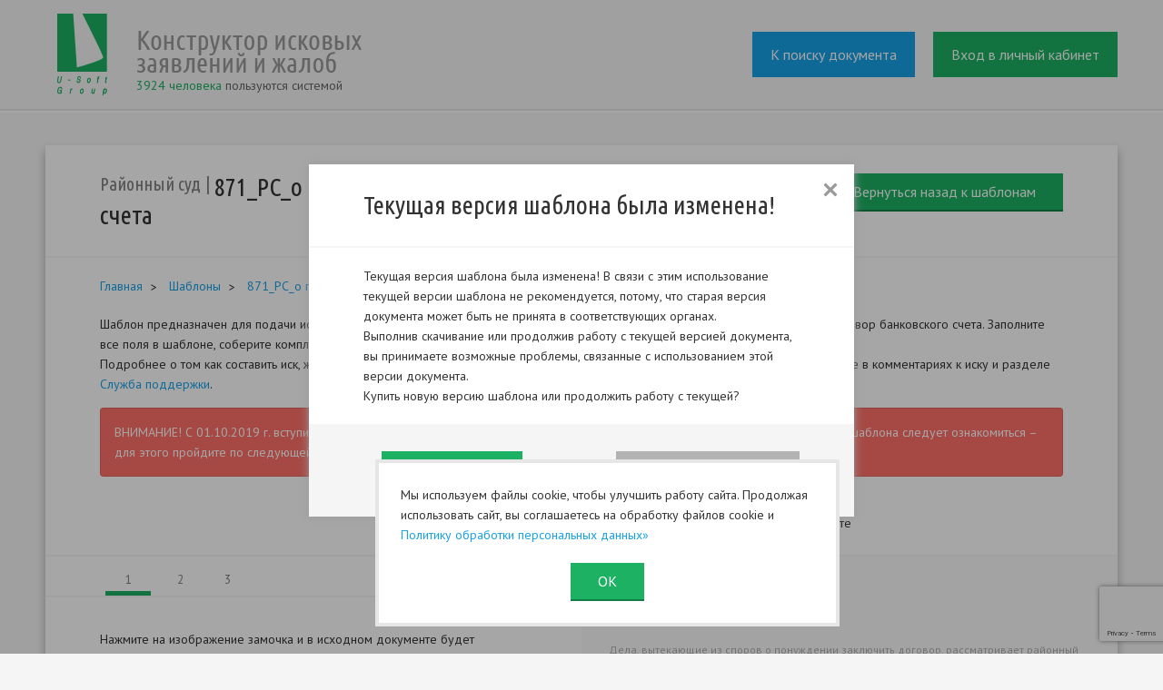

--- FILE ---
content_type: text/html; charset=UTF-8
request_url: https://iskivsem.ru/template/871
body_size: 24073
content:
<!DOCTYPE html>
<html>
    <head>
            <meta charset="UTF-8" />
    <meta name="keywords" content="">
    <meta name="description" content="Шаблон предназначен для подачи искового заявления в районный суд о понуждении банка (кредитной организации) заключить договор банковского счета.&amp;nbsp;Заполните все поля в шаблоне, соберите комплект документов и направляйте в суд.">
    <meta http-equiv="Cache-Control" content="no-cache">
    <meta name="mailru-verification" content="772cd6be922d6379">

        <title>Исковое заявление о понуждении заключить договор банковского счета</title>
                <link href='//fonts.googleapis.com/css?family=PT+Sans:400,700&subset=latin,cyrillic' rel='stylesheet'
          type='text/css'/>
    <link href='//fonts.googleapis.com/css?family=Ubuntu+Condensed&subset=latin,cyrillic' rel='stylesheet'
          type='text/css'/>

    <link rel="stylesheet" type="text/css" href="/bundles/app/css/font-awesome.min.css"/>
        <link rel="stylesheet" type="text/css" href="/bundles/app/css/bootstrap-short.css"/>
    <link rel="stylesheet" type="text/css" href="/bundles/app/css/style.css"/>
    <link rel="stylesheet" type="text/css" href="/bundles/app/css/print.css"/>
    <link rel="stylesheet" type="text/css" href="/bundles/app/css/jquery-ui.css"/>
    <link rel="stylesheet" type="text/css" href="/css/plyr.css"/>

            <link rel="canonical" href="https://iskivsem.ru/template/1989" />
                <script src="https://ajax.googleapis.com/ajax/libs/jquery/2.2.0/jquery.min.js"></script>
    <script src="/bundles/app/js/jquery-ui-1.11.0.js"></script>
        <script src="/bundles/app/js/jquery.mask.min.js"></script>
    <script src="/bundles/app/js/bootstrap/tab.js"></script>
    <script src="/bundles/app/js/jquery.jcarousel.min.js"></script>
    <script src="/bundles/app/js/datepicker-ru.js"></script>
    <script src="/bundles/app/js/analitics.js"></script>
    <script src="/bundles/app/js/main.js"></script>
    <script src="/bundles/app/js/ajax.js"></script>
    <script src="/bundles/app/js/flowplayer/flowplayer-3.2.11.min.js"></script>
    <script src='https://www.google.com/recaptcha/api.js'></script>
    <script src="/js/plyr.js"></script>
        <link rel="icon" type="image/x-icon" href="/favicon.ico" />
        <script>

            window.dataLayer = window.dataLayer || [];

            var guestUser;
                            guestUser = true;
                    </script>

        <script>
            //var yaCounter36071560;
            (function(m,e,t,r,i,k,a){m[i]=m[i]||function(){(m[i].a=m[i].a||[]).push(arguments)};
                m[i].l=1*new Date();k=e.createElement(t),a=e.getElementsByTagName(t)[0],k.async=1,k.src=r,a.parentNode.insertBefore(k,a)})
            (window, document, "script", "https://mc.yandex.ru/metrika/tag.js", "ym");

            ym(36071560, "init", {
                id:36071560,
                clickmap:true,
                trackLinks:true,
                accurateTrackBounce:true,
                webvisor:true
            });
        </script>
        <script src="https://www.google.com/recaptcha/api.js?render=6LeErZ8UAAAAALHu8cgyhymip_5HVF6arcP1S_ws"></script>
    </head>
    <body>
            <div class="page">
                                                                <!--header-->
    <div class="page__header">
        <div class="width-site">
            <a href="/" class="page__header__logo" style="color:#666666;">
                <img src="/bundles/app/i/logo.png" alt="Конструктор исковых заявлений и жалоб" />
                                <p style="position:absolute; bottom:0; left: 87px;"><span style="color:#1cb163;">3924 человека</span> пользуются системой</p>
                            </a>
            <div class="page__header__panel">
                	                <div class="page__header__panel__item"><a href="/#docsearch" class="btn _blue _big">К поиску документа</a></div>
	                <div class="page__header__panel__item"><a href="/auth" class="btn _green _big">Вход в личный кабинет</a></div>
				            </div>
        </div>
    </div>
<!--/header-->
        
    
        <div class="darkness js-darkness"></div>
        <!---->
        <div class="layer js-layer warning-message" data-type="warning-message">
            <div class="layer__table">
                <div class="layer__table__col">
                    <div class="popup">
                        <div class="popup__close js-layer-close" title="Закрыть">Закрыть</div>
                        <!---->
                        <div class="popup__title">Текущая версия шаблона была изменена! </div>
                        <div class="popup__content">
                            <div class="css-fix"></div>
                            <div class="mrg-t-20 mrg-b-20">
                                <p>Текущая версия шаблона была изменена! В связи с этим использование текущей версии шаблона не рекомендуется, потому, что старая версия документа может быть не принята в соответствующих органах.</p>
                                <p>Выполнив скачивание или продолжив работу с текущей версией документа, вы принимаете возможные проблемы, связанные с использованием этой версии документа.</p>
                                <p>Купить новую версию шаблона или продолжить работу с текущей?</p>
                            </div>
                            <div class="form__bottom margTop0">
                                <div class="form__bottom__table">

                                    <div class="form__bottom__table__col">
                                        <a href="#" class="form__bottom__right btn _gray js-layer-close" data-ga_category="Формы" data-ga_event="Предупреждение об устаревшем шаблоне" data-ga_label="Продолжить работу">Продолжить работу</a>
                                    </div>
                                                                            <a href="/template/1989" class="btn _green " data-ga_category="Формы" data-ga_event="Предупреждение об устаревшем шаблоне" data-ga_label="Купить новую">Купить новую</a>
                                                                    </div>
                            </div>
                        </div>
                        <!--/-->
                    </div>
                </div>
            </div>
        </div>

        <script>
            $(document).ready(function(){
                $(".js-layer.warning-message").css({top: '0'}).show();
                $(".js-darkness").css({top: '0'}).show();
            });
        </script>
    
    <div class="page__middle width-site">
        <div class="frame">
            <div class="frame__head">
                <div style="float:right">
                    <a href="/" class="btn _ic _ic_exit btn _green" style="margin-left: 25px">Вернуться назад к шаблонам</a>
                                    </div>
                <div class="b-path">
                    <a href="#" class="b-path__item" style="display: inline">Районный суд</a>
                    <h1 class="b-path__item" style="display: inline">
                        871_РС_о понуждении заключить договор банковского счета
                                            </h1>
                </div>
            </div>
            <div class="breadcrumbs">
    <ul>
        <li><a href="/">Главная</a></li>
                    <li><a href="/template">Шаблоны</a></li>
                    <li><a href="/template/871">871_РС_о понуждении заключить договор банковского счета</a></li>
            </ul>
</div>            <div class="d-path">
                <p>Шаблон предназначен для подачи искового заявления в районный суд о понуждении банка (кредитной организации) заключить договор банковского счета.&nbsp;Заполните все поля в шаблоне, соберите комплект документов и направляйте в суд.</p>
                <p>Подробнее о том как составить иск, жалобу, ходатайство Вы можете ознакомиться
                    <a href="/work_template">на странице</a>.
                    Дополнительную информацию читайте в комментариях к иску и  разделе
                    <a href="/faq">Служба поддержки</a>.
                </p>
                <p class="red-alert">
                    ВНИМАНИЕ! С 01.10.2019 г. вступили в силу
                    <a target="_blank" href="https://iskivsem.ru/faq/1351">масштабные изменения</a>
                    в процессуальном законодательстве (перед составлением шаблона следует ознакомиться
                    – для этого пройдите по следующей ссылке
                    <a target="_blank" href="https://iskivsem.ru/faq/1351">https://iskivsem.ru/faq/1351</a>)
                </p>
            </div>

            <!---->
            <div class="b-docs">
                <form action="/template/871" class="form js-docs template" method="post">
                    <input type="hidden" name="template_id" value="871">
                    <textarea id="correct_text" name="correct_text"></textarea>
                    <textarea id="defaultTemplate" name="defaultTemplate" style="display: none">77u/[base64]/0L7QvdGD0LbQtNC10L3QuNC4INC30LDQutC70Y7Rh9C40YLRjCDQtNC+0LPQvtCy0L7RgCwg0YDQsNGB0YHQvNCw0YLRgNC40LLQsNC10YIg0YDQsNC50L7QvdC90YvQuSDRgdGD0LQgPGJyIC8+ICAo0YHRgi4gMjQg0JPRgNCw0LbQtNCw0L3RgdC60L7Qs9C+INC/[base64]/QviDQt9Cw0LrQu9GO0YfQtdC90LjRjiDQtNC+0LPQvtCy0L7RgNCwINCx0LDQvdC60L7QstGB0LrQvtCz0L4g0YHRh9C10YLQsCDRgNCw0YHQv9GA0L7RgdGC0YDQsNC90Y/QtdGC0YHRjyA8YnIgLz4gINC30LDQutC+0L3QvtC00LDRgtC10LvRjNGB0YLQstC+INC+INC30LDRidC40YLQtSDQv9GA0LDQsiDQv9C+0YLRgNC10LHQuNGC0LXQu9C10LkgKNC/0L8uICLQtCIg0L8uIDMg0J/QvtGB0YLQsNC90L7QstC70LXQvdC40Y8g0J/[base64]/QviDRgdC/0L7RgNCw0Lwg0L4g0LfQsNGJ0LjRgtC1INC/0YDQsNCyINC/0L7RgtGA0LXQsdC40YLQtdC70LXQuSIpLjxiciAvPiAg0JIg0YHQvtC+0YLQstC10YLRgdGC0LLQuNC4INGBINC/LiAzINGB0YIuIDE3INCX0LDQutC+0L3QsCDQoNC+0YHRgdC40LnRgdC60L7QuSDQpNC10LTQtdGA0LDRhtC40Lgg0L7RgiAwNy4wMi4xOTkyIE4gMjMwMC0xICLQniDQt9Cw0YnQuNGC0LUg0L/RgNCw0LIg0L/QvtGC0YDQtdCx0LjRgtC10LvQtdC5IiA8YnIgLz4gINC/0L7RgtGA0LXQsdC40YLQtdC70LgsINC40L3Ri9C1INC40YHRgtGG0Ysg0L/QviDQuNGB0LrQsNC8LCDRgdCy0Y/Qt9Cw0L3QvdGL0Lwg0YEg0L3QsNGA0YPRiNC10L3QuNC10Lwg0L/RgNCw0LIg0L/[base64]/[base64]/QvtGH0YLRizogPHNwYW4gaWQ9J3RleHRfYWRyZXNlbGVrdHJvbm5vanBvY3R5aXN0Y2EnIHRpdGxlPSfQv9C+0LvQtSDQsNC00YDQtdGBINGN0LvQtdC60YLRgNC+0L3QvdC+0Lkg0L/[base64]/[base64]/[base64]/0L7Rh9GC0Ys6IDxzcGFuIGlkPSd0ZXh0X2FkcmVzZWxla3Ryb25ub2pwb2N0eW90dmV0Y2lrYScgdGl0bGU9J9C/[base64]/[base64]/0L7QtNGC0LLQtdGA0LbQtNCw0LXRgtGB0Y8gPHNwYW4gaWQ9J3RleHRfY2VtcG9kdHZlcnpkYWV0c2FvYnJhc2VuaWVpc3RjYWtvdHZldGNpa3UnIHRpdGxlPSfQv9C+0LvQtSDRh9C10Lwg0L/[base64]/0YDQtdC00YPRgdC80L7RgtGA0LXQvdC90YvQtSDQvy4gMy4xICjQuC/[base64]/[base64]/0L7Qu9C1INGD0LrQsNC30LDRgtGMINC00L7QutGD0LzQtdC90YLRiywg0LTQvtC/0L7Qu9C90LjRgtC10LvRjNC90L4g0L/[base64]/QvtC00YLQstC10YDQtNC40Lsg0LPQvtGC0L7QstC90L7RgdGC0Ywg0L7Qv9C70LDRh9C40LLQsNGC0Ywg0YPRgdC70YPQs9C4INC+0YLQstC10YLRh9C40LrQsCwg0YfRgtC+INC/0L7QtNGC0LLQtdGA0LbQtNCw0LXRgtGB0Y8gPHNwYW4gaWQ9J3RleHRfY2VtcG9kdHZlcnpkYWV0c2Fwb2R0dmVyemRlbmllZ290b3Zub3N0aW9wbGFjaXZhdMq5dXNsdWdpb3R2ZXRjaWthJyB0aXRsZT0n0L/QvtC70LUg0YfQtdC8INC/0L7QtNGC0LLQtdGA0LbQtNCw0LXRgtGB0Y8g0L/[base64]/QvtC70YPRh9C10L3QvdGL0YUg0L/RgNC10YHRgtGD0L/QvdGL0Lwg0L/[base64]/[base64]/[base64]/[base64]/[base64]/RhSwgPGJyIC8+ICDRgdC+0L7RgtCy0LXRgtGB0YLQstGD0Y7RidC40YUg0YLRgNC10LHQvtCy0LDQvdC40Y/QvCwg0L/RgNC10LTRg9GB0LzQvtGC0YDQtdC90L3Ri9C8INC30LDQutC+0L3QvtC8INC4INGD0YHRgtCw0L3QvtCy0LvQtdC90L3Ri9C80Lgg0LIg0YHQvtC+0YLQstC10YLRgdGC0LLQuNC4INGBINC90LjQvCDQsdCw0L3QutC+0LLRgdC60LjQvNC4INC/[base64]/[base64]/[base64]/RgNCw0LLQtSDQv9GA0LXQtNGK0Y/QstC40YLRjCDQtdC80YMg0YLRgNC10LHQvtCy0LDQvdC40Y8sIDxiciAvPiAg0L/RgNC10LTRg9GB0LzQvtGC0YDQtdC90L3Ri9C1INC/LiA0INGB0YIuIDQ0NSDQk9GA0LDQttC00LDQvdGB0LrQvtCz0L4g0LrQvtC00LXQutGB0LAg0KDQvtGB0YHQuNC50YHQutC+0Lkg0KTQtdC00LXRgNCw0YbQuNC4LjxiciAvPiAg0JIg0YHQvtC+0YLQstC10YLRgdGC0LLQuNC4INGBINC/[base64]/QtdGC0YHRjyDQvtGCINC10LPQviDQt9Cw0LrQu9GO0YfQtdC90LjRjywg0LTRgNGD0LPQsNGPINGB0YLQvtGA0L7QvdCwINCy0L/[base64]/RhSwg0YPQutCw0LfQsNC90L3Ri9GFINCyINGA0LXRiNC10L3QuNC4INGB0YPQtNCwLCA8YnIgLz4gINGBINC80L7QvNC10L3RgtCwINCy0YHRgtGD0L/[base64]/[base64]/RhSwgPGJyIC8+ICDQsCDQuNC80LXQvdC90L46IDxzcGFuIGlkPSd0ZXh0X3VrYXphdMq5dXNsb3ZpYWRvZ292b3JhYmFua292c2tvZ29zY2V0YScgdGl0bGU9J9C/[base64]/RgNC40LrQu9Cw0LTRi9Cy0LDQtdGC0YHRjyDQutC+0LvQuNGH0LXRgdGC0LLQviDRjdC60LfQtdC80L/Qu9GP0YDQvtCyINC00L7QutGD0LzQtdC90YLQvtCyLCDRgdC+0L7RgtCy0LXRgtGB0YLQstGD0Y7RidC10LUg0LrQvtC70LjRh9C10YHRgtCy0YMg0YPRh9Cw0YHRgtC90LjQutC+0LIg0L/RgNC+0YbQtdGB0YHQsCA8L2Rpdj48YnIgLz4gIDxiciAvPiAgPGJyIC8+ICA8c3BhbiBpZD0ndGV4dF9wcmlsYWdhZW15amRva3VtZW50JyB0aXRsZT0n0LzQvdC+0LPQviDQstGL0LHQvtGAINC/[base64]/0L7QtNCw0YfQuCDQt9Cw0Y/[base64]/[base64]</textarea>
                    <div class="info-table b-docs__comment">
                        <div class="info-table__col"></div>
                        <div class="info-table__col">
                            <label class="form__checkbox"><input type="checkbox" value="" checked="checked" class="js-docs-comment-checkbox" /><span>Показывать комментарии в документе</span></label>
                        </div>
                    </div>
                    <div class="b-docs__content">
                        <div class="info-table">
                            <div class="info-table__col b-docs__content__form" role="tabpanel">
                                <!---->
                                <ul class="b-docs__pager nav nav-tabs" role="tablist">
                                    <li class="_active active" role="presentation"><a href="#tab1" id="taba1" role="tab" data-toggle="tab">1</a></li>
                                                                                                                                                                                                                                                                                                                                                                                                                                                                                                                                                                                                                                                                                                                                                                                                                                                                                                                                                                                                                                                                                                                                                                                                                                                                                                                                                                                                                                                                                                                                                                                                                                                                                                                                                                                                                                                                                                                                                                                                                                                                                                                                                                                                                                                                                                                                                                                                                                                                                                                                <li role="presentation"><a href="#tab11" id="taba2" role="tab" data-toggle="tab">2</a></li>
                                                                                                                                                                                                                                                                                                                                                                                                                                                                                                                                                                                                                                                                                                                                                                                                                                                                                                                                                                                                                                                                                                                                                                                                                                                                                                                                                                                                                                                                                                                                                                                                                                                                                                                                                                                                                                                                                                                                                                                                                                                                                                                                                                                                                    <li role="presentation"><a href="#tab21" id="taba3" role="tab" data-toggle="tab">3</a></li>
                                                                                                                                                                                                                                                                                                                </ul>
                                <!--/-->
                                <!--form-->
                                <div class="tab-content">
                                    <p>Нажмите на изображение замочка и в исходном документе будет оставлено место для заполнения от руки соответствующих данных.</p>
                                    <label class="b-docs__content__form__blocked_all">
                                        <input type="checkbox" value="" class="js-docs-field-blocked-all" />
                                        <span>Заполнить все поля позже</span>
                                        <a href="javascript:void(0);" class="b-docs__content__form__help">Помощь</a>
                                        <div class="field_help" >Нажмите на изображение замочка и в исходном документе будет оставлено место для заполнения от руки соответствующих данных.</div>
                                    </label>

                                    <div role="tabpanel" class="tab-panel active" id="tab1">
                                                                                                                                                                                                                                                                                        
                                        
                                                                                                                                                                                                                                                    <div class="form__row js-form-row">
                                                <div class="form__label">наименование суда</div>
                                                <div class="b-docs__content__form__field">
                                                    <input
                                                                                                                        type="text"
                                                            name="naimenovaniesuda"
                                                            id="naimenovaniesuda"
                                                            value=""
                                                            class="form__field js-docs-field js-form-required js-active-field"
                                                    />
                                                                                                            <div class="b-docs__content__form__blocked js-docs-field-blocked" title="Блокировать">Блокировать</div>
                                                                                                                                                                <a href="javascript:void(0);" class="b-docs__content__form__help">Помощь</a>
                                                        <div class="field_help" >Укажите наименование суда, например: Басманный районный суд города Москвы</div>
                                                                                                                                                                <a href="http://mos-sud.ru/raisud/" target="_blank" class="b-docs__content__form__handbook">Справочник</a>
                                                                                                    </div>
                                                <div class="form__error js-form-error"></div>
                                            </div>
                                                                                                                                                                                                                                                                                                                                    
                                        
                                                                                                                                                                                                                                                    <div class="form__row js-form-row">
                                                <div class="form__label">адрес суда</div>
                                                <div class="b-docs__content__form__field">
                                                    <textarea cols="30" rows="10" name="adressuda" id="adressuda" class="form__field _textarea js-docs-field js-form-required js-active-field"></textarea>
                                                                                                            <div class="b-docs__content__form__blocked js-docs-field-blocked" title="Блокировать">Блокировать</div>
                                                                                                                                                                <a href="javascript:void(0);" class="b-docs__content__form__help">Помощь</a>
                                                        <div class="field_help" >Для того чтобы найти адрес районного суда в г. Москве зайдите на портал единого информационного пространства в раздел районные суды</div>
                                                                                                                                                                <a href="http://iskivsem.ru/faq/125" target="_blank" class="b-docs__content__form__handbook">Справочник</a>
                                                                                                    </div>
                                                <div class="form__error js-form-error"></div>
                                            </div>
                                                                                                                                                                                                                                                                                                                                    
                                        
                                                                                                                                                                                                                                                    <div class="form__row js-form-row">
                                                <div class="form__label">ФИО и адрес Истца</div>
                                                <div class="b-docs__content__form__field">
                                                    <input
                                                                                                                        type="text"
                                                            name="fioiadresistca"
                                                            id="fioiadresistca"
                                                            value=""
                                                            class="form__field js-docs-field js-form-required js-active-field"
                                                    />
                                                                                                            <div class="b-docs__content__form__blocked js-docs-field-blocked" title="Блокировать">Блокировать</div>
                                                                                                                                                                <a href="javascript:void(0);" class="b-docs__content__form__help">Помощь</a>
                                                        <div class="field_help" >Ф.И.О. гражданина</div>
                                                                                                                                                        </div>
                                                <div class="form__error js-form-error"></div>
                                            </div>
                                                                                                                                                                                                                                                                                                                                    
                                        
                                                                                                                                                                                                                                                    <div class="form__row js-form-row">
                                                <div class="form__label">телефон Истца</div>
                                                <div class="b-docs__content__form__field">
                                                    <input
                                                                                                                        type="text"
                                                            name="telefonistca"
                                                            id="telefonistca"
                                                            value=""
                                                            class="form__field js-docs-field js-form-required int_field js-active-field"
                                                    />
                                                                                                            <div class="b-docs__content__form__blocked js-docs-field-blocked" title="Блокировать">Блокировать</div>
                                                                                                                                                                                                            </div>
                                                <div class="form__error js-form-error"></div>
                                            </div>
                                                                                                                                                                                                                                                                                                                                    
                                        
                                                                                                                                                                                                                                                    <div class="form__row js-form-row">
                                                <div class="form__label">адрес электронной почты Истца</div>
                                                <div class="b-docs__content__form__field">
                                                    <input
                                                                                                                        type="text"
                                                            name="adreselektronnojpoctyistca"
                                                            id="adreselektronnojpoctyistca"
                                                            value=""
                                                            class="form__field js-docs-field js-form-required email_field js-active-field"
                                                    />
                                                                                                            <div class="b-docs__content__form__blocked js-docs-field-blocked" title="Блокировать">Блокировать</div>
                                                                                                                                                                                                            </div>
                                                <div class="form__error js-form-error"></div>
                                            </div>
                                                                                                                                                                                                                                                                                                                                    
                                        
                                                                                                                                                                                                                                                    <div class="form__row js-form-row">
                                                <div class="form__label">наименование и адрес Ответчика</div>
                                                <div class="b-docs__content__form__field">
                                                    <input
                                                                                                                        type="text"
                                                            name="naimenovanieiadresotvetcika"
                                                            id="naimenovanieiadresotvetcika"
                                                            value=""
                                                            class="form__field js-docs-field js-form-required js-active-field"
                                                    />
                                                                                                            <div class="b-docs__content__form__blocked js-docs-field-blocked" title="Блокировать">Блокировать</div>
                                                                                                                                                                <a href="javascript:void(0);" class="b-docs__content__form__help">Помощь</a>
                                                        <div class="field_help" >Наименование банка (иной кредитной организации)</div>
                                                                                                                                                        </div>
                                                <div class="form__error js-form-error"></div>
                                            </div>
                                                                                                                                                                                                                                                                                                                                    
                                        
                                                                                                                                                                                                                                                    <div class="form__row js-form-row">
                                                <div class="form__label">телефон Ответчика</div>
                                                <div class="b-docs__content__form__field">
                                                    <input
                                                                                                                        type="text"
                                                            name="telefonotvetcika"
                                                            id="telefonotvetcika"
                                                            value=""
                                                            class="form__field js-docs-field js-form-required int_field js-active-field"
                                                    />
                                                                                                            <div class="b-docs__content__form__blocked js-docs-field-blocked" title="Блокировать">Блокировать</div>
                                                                                                                                                                                                            </div>
                                                <div class="form__error js-form-error"></div>
                                            </div>
                                                                                                                                                                                                                                                                                                                                    
                                        
                                                                                                                                                                                                                                                    <div class="form__row js-form-row">
                                                <div class="form__label">адрес электронной почты Ответчика</div>
                                                <div class="b-docs__content__form__field">
                                                    <input
                                                                                                                        type="text"
                                                            name="adreselektronnojpoctyotvetcika"
                                                            id="adreselektronnojpoctyotvetcika"
                                                            value=""
                                                            class="form__field js-docs-field js-form-required email_field js-active-field"
                                                    />
                                                                                                            <div class="b-docs__content__form__blocked js-docs-field-blocked" title="Блокировать">Блокировать</div>
                                                                                                                                                                                                            </div>
                                                <div class="form__error js-form-error"></div>
                                            </div>
                                                                                                                                                                                                                                                                                                                                                                                                                        
                                        
                                                                                                                                                                                                                                                    <div class="form__row js-form-row">
                                                <div class="form__label">дата обращения истца</div>
                                                <div class="form__calendar b-docs__content__form__field">
                                                    <input type="text" name="obraseniaistca" id="obraseniaistca" readonly value="" class="form__field js-docs-field js-datepicker js-form-required" disabled>
                                                                                                                                                                                                            </div>
                                                <div class="form__error js-form-error"></div>
                                            </div>
                                                                                                                                                                                                                                                                                                                                                                                                                        
                                        
                                                                                                                                                                                                                                                    <div class="form__row js-form-row">
                                                <div class="form__label">номер заявления</div>
                                                <div class="b-docs__content__form__field">
                                                    <input
                                                                                                                            disabled
                                                                                                                        type="text"
                                                            name="nomerzaavlenia"
                                                            id="nomerzaavlenia"
                                                            value=""
                                                            class="form__field js-docs-field js-form-required"
                                                    />
                                                                                                                                                                                                            </div>
                                                <div class="form__error js-form-error"></div>
                                            </div>
                                                                                                                                                                                                                                                                                                                                                                                                                        
                                        
                                                                                                                                                                                                                                            </div>
                                    <div role="tabpanel" class="tab-panel" id="tab11">
                                                                                                                            <div class="form__row js-form-row">
                                                <div class="form__label">условия заключения договора банковского счета</div>
                                                <div class="b-docs__content__form__field">
                                                    <input
                                                                                                                            disabled
                                                                                                                        type="text"
                                                            name="usloviazakluceniadogovorabankovskogosceta"
                                                            id="usloviazakluceniadogovorabankovskogosceta"
                                                            value=""
                                                            class="form__field js-docs-field js-form-required"
                                                    />
                                                                                                                                                                                                            </div>
                                                <div class="form__error js-form-error"></div>
                                            </div>
                                                                                                                                                                                                                                                                                                                                                                                                                        
                                        
                                                                                                                                                                                                                                                    <div class="form__row js-form-row">
                                                <div class="form__label">чем подтверждается обращение истца к ответчику</div>
                                                <div class="b-docs__content__form__field">
                                                    <input
                                                                                                                            disabled
                                                                                                                        type="text"
                                                            name="cempodtverzdaetsaobrasenieistcakotvetciku"
                                                            id="cempodtverzdaetsaobrasenieistcakotvetciku"
                                                            value=""
                                                            class="form__field js-docs-field js-form-required"
                                                    />
                                                                                                                                                                <a href="javascript:void(0);" class="b-docs__content__form__help">Помощь</a>
                                                        <div class="field_help" >Какие документы требуются физическим лицам для открытия текущего счета и счета по вкладу? - см. Справочник</div>
                                                                                                                                                                <a href="http://iskivsem.ru/faq/626" target="_blank" class="b-docs__content__form__handbook">Справочник</a>
                                                                                                    </div>
                                                <div class="form__error js-form-error"></div>
                                            </div>
                                                                                                                                                                                                                                                                                                                                                                                                                        
                                        
                                                                                                                                                                                                                                                    <div class="form__row js-form-row">
                                                <div class="form__label">указать документы, дополнительно поданные в банк</div>
                                                <div class="b-docs__content__form__field">
                                                    <input
                                                                                                                            disabled
                                                                                                                        type="text"
                                                            name="ukazatʹdokumentydopolnitelʹnopodannyevbank"
                                                            id="ukazatʹdokumentydopolnitelʹnopodannyevbank"
                                                            value=""
                                                            class="form__field js-docs-field js-form-required"
                                                    />
                                                                                                                                                                                                            </div>
                                                <div class="form__error js-form-error"></div>
                                            </div>
                                                                                                                                                                                                                                                                                                                                                                                                                        
                                        
                                                                                                                                                                                                                                                    <div class="form__row js-form-row">
                                                <div class="form__label">чем подтверждается подтверждение готовности оплачивать услуги ответчика</div>
                                                <div class="b-docs__content__form__field">
                                                    <input
                                                                                                                            disabled
                                                                                                                        type="text"
                                                            name="cempodtverzdaetsapodtverzdeniegotovnostioplacivatʹuslugiotvetcika"
                                                            id="cempodtverzdaetsapodtverzdeniegotovnostioplacivatʹuslugiotvetcika"
                                                            value=""
                                                            class="form__field js-docs-field js-form-required"
                                                    />
                                                                                                                                                                                                            </div>
                                                <div class="form__error js-form-error"></div>
                                            </div>
                                                                                                                                                                                                                                                                                                                                                                                                                        
                                        
                                                                                                                                                                                                                                                    <div class="form__row js-form-row">
                                                <div class="form__label">мотивы отказа ответчика</div>
                                                <div class="b-docs__content__form__field">
                                                    <input
                                                                                                                            disabled
                                                                                                                        type="text"
                                                            name="motivyotkazaotvetcika"
                                                            id="motivyotkazaotvetcika"
                                                            value=""
                                                            class="form__field js-docs-field js-form-required"
                                                    />
                                                                                                                                                                                                            </div>
                                                <div class="form__error js-form-error"></div>
                                            </div>
                                                                                                                                                                                                                                                                                                                                                                                                                        
                                        
                                                                                                                                                                                                                                                    <div class="form__row js-form-row">
                                                <div class="form__label">чем подтверждается отказ ответчика</div>
                                                <div class="b-docs__content__form__field">
                                                    <input
                                                                                                                            disabled
                                                                                                                        type="text"
                                                            name="cempodtverzdaetsaotkazotvetcika"
                                                            id="cempodtverzdaetsaotkazotvetcika"
                                                            value=""
                                                            class="form__field js-docs-field js-form-required"
                                                    />
                                                                                                                                                                                                            </div>
                                                <div class="form__error js-form-error"></div>
                                            </div>
                                                                                                                                                                                                                                                                                                                                                                                                                        
                                        
                                                                                                                                                                                                                                                    <div class="form__row js-form-row">
                                                <div class="form__label">доказательства наличия возможности у ответчика заключить договор</div>
                                                <div class="b-docs__content__form__field">
                                                    <input
                                                                                                                            disabled
                                                                                                                        type="text"
                                                            name="dokazatelʹstvanaliciavozmoznostiuotvetcikazaklucitʹdogovor"
                                                            id="dokazatelʹstvanaliciavozmoznostiuotvetcikazaklucitʹdogovor"
                                                            value=""
                                                            class="form__field js-docs-field js-form-required"
                                                    />
                                                                                                                                                                <a href="javascript:void(0);" class="b-docs__content__form__help">Помощь</a>
                                                        <div class="field_help" >На что обращают внимание суды при рассмотрении подобных требований? - см. Справочник</div>
                                                                                                                                                                <a href="http://iskivsem.ru/faq/625" target="_blank" class="b-docs__content__form__handbook">Справочник</a>
                                                                                                    </div>
                                                <div class="form__error js-form-error"></div>
                                            </div>
                                                                                                                                                                                                                                                                                                                                                                                                                        
                                        
                                                                                                                                                                                                                                                    <div class="form__row js-form-row">
                                                <div class="form__label">дата объявления условий ответчику</div>
                                                <div class="form__calendar b-docs__content__form__field">
                                                    <input type="text" name="obʺavleniauslovijotvetciku" id="obʺavleniauslovijotvetciku" readonly value="" class="form__field js-docs-field js-datepicker js-form-required" disabled>
                                                                                                                                                                                                            </div>
                                                <div class="form__error js-form-error"></div>
                                            </div>
                                                                                                                                                                                                                                                                                                                                                                                                                        
                                        
                                                                                                                                                                                                                                                    <div class="form__row js-form-row">
                                                <div class="form__label">указать условия договора банковского счета</div>
                                                <div class="b-docs__content__form__field">
                                                    <input
                                                                                                                            disabled
                                                                                                                        type="text"
                                                            name="ukazatʹusloviadogovorabankovskogosceta"
                                                            id="ukazatʹusloviadogovorabankovskogosceta"
                                                            value=""
                                                            class="form__field js-docs-field js-form-required"
                                                    />
                                                                                                                                                                                                            </div>
                                                <div class="form__error js-form-error"></div>
                                            </div>
                                                                                                                                                                                                                                                                                                                                                                                                                        
                                        
                                                                                                                                                                                                                                                    <div class="form__row js-form-row int">
                                                <div class="form__label">прилагаемый документ</div>
                                                <div class="b-docs__content__form__field" id="prilagaemyjdokument">
                                                                                                            <label class="form__checkbox">
                                                            <input
                                                                    type="checkbox"
                                                                    name="prilagaemyjdokument[1]"
                                                                    value="Копия лицензии ответчика "
                                                                    class="form__ckeckbox js-docs-checkbox"
                                                                     disabled                                                            />
                                                            <span>Копия лицензии ответчика </span>
                                                        </label>
                                                                                                            <label class="form__checkbox">
                                                            <input
                                                                    type="checkbox"
                                                                    name="prilagaemyjdokument[2]"
                                                                    value="Копии документов, подтверждающих объявленные ответчиком условия заключения (или: проект) договора банковского счета "
                                                                    class="form__ckeckbox js-docs-checkbox"
                                                                     disabled                                                            />
                                                            <span>Копии документов, подтверждающих объявленные ответчиком условия заключения (или: проект) договора банковского счета </span>
                                                        </label>
                                                                                                            <label class="form__checkbox">
                                                            <input
                                                                    type="checkbox"
                                                                    name="prilagaemyjdokument[3]"
                                                                    value="Копия письменного обращения истца к ответчику с предложением заключить договор банковского счета "
                                                                    class="form__ckeckbox js-docs-checkbox"
                                                                     disabled                                                            />
                                                            <span>Копия письменного обращения истца к ответчику с предложением заключить договор банковского счета </span>
                                                        </label>
                                                                                                            <label class="form__checkbox">
                                                            <input
                                                                    type="checkbox"
                                                                    name="prilagaemyjdokument[4]"
                                                                    value="Копии документов, подтверждающих отказ ответчика от заключения договора банковского счета с истцом "
                                                                    class="form__ckeckbox js-docs-checkbox"
                                                                     disabled                                                            />
                                                            <span>Копии документов, подтверждающих отказ ответчика от заключения договора банковского счета с истцом </span>
                                                        </label>
                                                                                                            <label class="form__checkbox">
                                                            <input
                                                                    type="checkbox"
                                                                    name="prilagaemyjdokument[5]"
                                                                    value="Копии документов, доказывающих наличие у ответчика возможности заключить договор банковского счета с истцом "
                                                                    class="form__ckeckbox js-docs-checkbox"
                                                                     disabled                                                            />
                                                            <span>Копии документов, доказывающих наличие у ответчика возможности заключить договор банковского счета с истцом </span>
                                                        </label>
                                                                                                            <label class="form__checkbox">
                                                            <input
                                                                    type="checkbox"
                                                                    name="prilagaemyjdokument[6]"
                                                                    value="Копии искового заявления и приложенных к нему документов ответчику"
                                                                    class="form__ckeckbox js-docs-checkbox"
                                                                     disabled                                                            />
                                                            <span>Копии искового заявления и приложенных к нему документов ответчику</span>
                                                        </label>
                                                                                                            <label class="form__checkbox">
                                                            <input
                                                                    type="checkbox"
                                                                    name="prilagaemyjdokument[7]"
                                                                    value="Копия доверенности на представителя (если исковое заявление подписывается представителем истца) "
                                                                    class="form__ckeckbox js-docs-checkbox"
                                                                     disabled                                                            />
                                                            <span>Копия доверенности на представителя (если исковое заявление подписывается представителем истца) </span>
                                                        </label>
                                                                                                                                                                                                            </div>
                                                <div class="form__error js-form-error"></div>
                                            </div>
                                                                                                                                                                                                                                                                                                                                                                                                                        
                                        
                                                                                                                                                                                                                                            </div>
                                    <div role="tabpanel" class="tab-panel" id="tab21">
                                                                                                                            <div class="form__row js-form-row">
                                                <div class="form__label">дата подачи заявления в суд</div>
                                                <div class="form__calendar b-docs__content__form__field">
                                                    <input type="text" name="podacizaavleniavsud" id="podacizaavleniavsud" readonly value="" class="form__field js-docs-field js-datepicker js-form-required" disabled>
                                                                                                                                                                                                            </div>
                                                <div class="form__error js-form-error"></div>
                                            </div>
                                                                                                                                                                                                                                                                                                                                                                                                                        
                                        
                                                                                                                                                                                                                                                    <div class="form__row js-form-row">
                                                <div class="b-docs__content__form__field">
                                                    <div class="form__inline">
                                                        <div class="form__inline__item form__label _wAuto">подписант</div>
                                                        <div class="form__inline__item">
                                                            <div class="form__select js-filtr-select">
                                                                <div class="form__select__door js-filtr-select-door"></div>
                                                                <select name="podpisant" id="podpisant" class="form__select__select js-docs-select js-form-required" disabled>
                                                                    <option value="">&nbsp;</option>
                                                                                                                                            <option value="1">Истец </option>
                                                                                                                                            <option value="2">Представитель </option>
                                                                                                                                                                                                        </select>
                                                            </div>
                                                        </div>
                                                    </div>
                                                    
                                                                                                                                                        </div>
                                                <div class="form__error js-form-error"></div>
                                            </div>
                                                                                                                                                                                                                                                </div>
                                </div>
                                <div class="b-docs__content__form__button">
                                    <button type="submit" value="Продолжить" class="btn _prev" id="prev_step">Вернуться</button>
                                    <button type="submit" value="Продолжить" class="btn _next" id="next_step">Продолжить</button>
                                    <div class="b-docs__content__form__button__pager">Заполнено страниц <span id="next_page">1</span>/<span><span id="next_count">3</span></span></div>
                                </div>
                                <!--/form-->
                            </div>

                            <div class="info-table__col b-docs__content__result">

                                <div class="b-docs__content__result-wr"><!-- style="display: none;"-->
                                    <!--result-->
                                    <div class="b-docs__content__result__scroll">
                                        ﻿<div class="b-docs__content__result__comment js-docs-comment">Образец составлен 22.03.2017 г.</div><br />
<div class="b-docs__content__result__comment js-docs-comment">Дела, вытекающие из споров о понуждении заключить договор, рассматривает районный суд <br />
(ст. 24 Гражданского процессуального кодекса Российской Федерации).<br />
На отношения гражданина и кредитной организации по заключению договора банковского счета распространяется <br />
законодательство о защите прав потребителей (пп. "д" п. 3 Постановления Пленума Верховного Суда Российской Федерации <br />
от 28.06.2012 N 17 "О рассмотрении судами гражданских дел по спорам о защите прав потребителей").<br />
В соответствии с п. 3 ст. 17 Закона Российской Федерации от 07.02.1992 N 2300-1 "О защите прав потребителей" <br />
потребители, иные истцы по искам, связанным с нарушением прав потребителей, <br />
освобождаются от уплаты государственной пошлины в соответствии <br />
с законодательством Российской Федерации о налогах и сборах.</div><br />
<br />
<br />
                              <section class="right">В <span id='text_naimenovaniesuda' title='поле наименование суда' class='real_name_title text_naimenovaniesuda'>поле наименование суда</span> <br />
                              Адрес: <span id='text_adressuda' title='текст адрес суда' class='real_name_title text_adressuda'>текст адрес суда</span><br />
                              Истец: <span id='text_fioiadresistca' title='поле ФИО и адрес Истца' class='real_name_title text_fioiadresistca'>поле ФИО и адрес Истца</span><br />
                              Телефон: <span id='text_telefonistca' title='поле телефон Истца' class='real_name_title text_telefonistca'>поле телефон Истца</span><br />
                              Адрес электронной почты: <span id='text_adreselektronnojpoctyistca' title='поле адрес электронной почты Истца' class='real_name_title text_adreselektronnojpoctyistca'>поле адрес электронной почты Истца</span>                           <br />
                              <br />
                              Ответчик: <span id='text_naimenovanieiadresotvetcika' title='поле наименование и адрес Ответчика' class='real_name_title text_naimenovanieiadresotvetcika'>поле наименование и адрес Ответчика</span>                                         <br />
                              Телефон: <span id='text_telefonotvetcika' title='поле телефон Ответчика' class='real_name_title text_telefonotvetcika'>поле телефон Ответчика</span><br />
                              Адрес электронной почты: <span id='text_adreselektronnojpoctyotvetcika' title='поле адрес электронной почты Ответчика' class='real_name_title text_adreselektronnojpoctyotvetcika'>поле адрес электронной почты Ответчика</span></section>                           <br />
<br />
                             <br />
                                                             <br />
                                    <br />
<section class="center">ИСКОВОЕ ЗАЯВЛЕНИЕ</section><!-- ###center### --><div style="font-size: 18px; color:#ca0000; font-weight: bold; text-align: center; margin-top: 15px; margin-bottom: 15px;">Продолжить заполнение шаблона Вы сможете после оплаты!</div>                                              <section class="center"><i class="fa fa-square" aria-hidden="true"></i> <i class="fa fa-square" aria-hidden="true"></i><i class="fa fa-square" aria-hidden="true"></i><i class="fa fa-square" aria-hidden="true"></i><i class="fa fa-square" aria-hidden="true"></i><i class="fa fa-square" aria-hidden="true"></i><i class="fa fa-square" aria-hidden="true"></i><i class="fa fa-square" aria-hidden="true"></i><i class="fa fa-square" aria-hidden="true"></i><i class="fa fa-square" aria-hidden="true"></i><i class="fa fa-square" aria-hidden="true"></i> <i class="fa fa-square" aria-hidden="true"></i><i class="fa fa-square" aria-hidden="true"></i><i class="fa fa-square" aria-hidden="true"></i><i class="fa fa-square" aria-hidden="true"></i><i class="fa fa-square" aria-hidden="true"></i> (<i class="fa fa-square" aria-hidden="true"></i><i class="fa fa-square" aria-hidden="true"></i><i class="fa fa-square" aria-hidden="true"></i><i class="fa fa-square" aria-hidden="true"></i><i class="fa fa-square" aria-hidden="true"></i><i class="fa fa-square" aria-hidden="true"></i><i class="fa fa-square" aria-hidden="true"></i><i class="fa fa-square" aria-hidden="true"></i><i class="fa fa-square" aria-hidden="true"></i> <i class="fa fa-square" aria-hidden="true"></i><i class="fa fa-square" aria-hidden="true"></i><i class="fa fa-square" aria-hidden="true"></i><i class="fa fa-square" aria-hidden="true"></i><i class="fa fa-square" aria-hidden="true"></i><i class="fa fa-square" aria-hidden="true"></i><i class="fa fa-square" aria-hidden="true"></i><i class="fa fa-square" aria-hidden="true"></i><i class="fa fa-square" aria-hidden="true"></i><i class="fa fa-square" aria-hidden="true"></i><i class="fa fa-square" aria-hidden="true"></i>)</section>   <section class="center"><i class="fa fa-square" aria-hidden="true"></i><i class="fa fa-square" aria-hidden="true"></i><i class="fa fa-square" aria-hidden="true"></i><i class="fa fa-square" aria-hidden="true"></i><i class="fa fa-square" aria-hidden="true"></i><i class="fa fa-square" aria-hidden="true"></i><i class="fa fa-square" aria-hidden="true"></i><i class="fa fa-square" aria-hidden="true"></i><i class="fa fa-square" aria-hidden="true"></i> <i class="fa fa-square" aria-hidden="true"></i><i class="fa fa-square" aria-hidden="true"></i><i class="fa fa-square" aria-hidden="true"></i><i class="fa fa-square" aria-hidden="true"></i><i class="fa fa-square" aria-hidden="true"></i><i class="fa fa-square" aria-hidden="true"></i><i class="fa fa-square" aria-hidden="true"></i> <i class="fa fa-square" aria-hidden="true"></i><i class="fa fa-square" aria-hidden="true"></i><i class="fa fa-square" aria-hidden="true"></i><i class="fa fa-square" aria-hidden="true"></i><i class="fa fa-square" aria-hidden="true"></i><i class="fa fa-square" aria-hidden="true"></i><i class="fa fa-square" aria-hidden="true"></i><i class="fa fa-square" aria-hidden="true"></i><i class="fa fa-square" aria-hidden="true"></i><i class="fa fa-square" aria-hidden="true"></i><i class="fa fa-square" aria-hidden="true"></i> <i class="fa fa-square" aria-hidden="true"></i><i class="fa fa-square" aria-hidden="true"></i><i class="fa fa-square" aria-hidden="true"></i><i class="fa fa-square" aria-hidden="true"></i><i class="fa fa-square" aria-hidden="true"></i></section>     <span id='text_obraseniaistca' title='-----------------------------------------------' class='real_name_title text_obraseniaistca'><i class="fa fa-square" aria-hidden="true"></i><i class="fa fa-square" aria-hidden="true"></i><i class="fa fa-square" aria-hidden="true"></i><i class="fa fa-square" aria-hidden="true"></i> <i class="fa fa-square" aria-hidden="true"></i><i class="fa fa-square" aria-hidden="true"></i><i class="fa fa-square" aria-hidden="true"></i><i class="fa fa-square" aria-hidden="true"></i> <i class="fa fa-square" aria-hidden="true"></i><i class="fa fa-square" aria-hidden="true"></i><i class="fa fa-square" aria-hidden="true"></i><i class="fa fa-square" aria-hidden="true"></i><i class="fa fa-square" aria-hidden="true"></i><i class="fa fa-square" aria-hidden="true"></i><i class="fa fa-square" aria-hidden="true"></i><i class="fa fa-square" aria-hidden="true"></i><i class="fa fa-square" aria-hidden="true"></i> <i class="fa fa-square" aria-hidden="true"></i><i class="fa fa-square" aria-hidden="true"></i><i class="fa fa-square" aria-hidden="true"></i><i class="fa fa-square" aria-hidden="true"></i><i class="fa fa-square" aria-hidden="true"></i></span> <i class="fa fa-square" aria-hidden="true"></i>. <i class="fa fa-square" aria-hidden="true"></i><i class="fa fa-square" aria-hidden="true"></i><i class="fa fa-square" aria-hidden="true"></i><i class="fa fa-square" aria-hidden="true"></i><i class="fa fa-square" aria-hidden="true"></i> <i class="fa fa-square" aria-hidden="true"></i><i class="fa fa-square" aria-hidden="true"></i><i class="fa fa-square" aria-hidden="true"></i><i class="fa fa-square" aria-hidden="true"></i><i class="fa fa-square" aria-hidden="true"></i><i class="fa fa-square" aria-hidden="true"></i><i class="fa fa-square" aria-hidden="true"></i><i class="fa fa-square" aria-hidden="true"></i><i class="fa fa-square" aria-hidden="true"></i> <i class="fa fa-square" aria-hidden="true"></i> <i class="fa fa-square" aria-hidden="true"></i><i class="fa fa-square" aria-hidden="true"></i><i class="fa fa-square" aria-hidden="true"></i><i class="fa fa-square" aria-hidden="true"></i><i class="fa fa-square" aria-hidden="true"></i><i class="fa fa-square" aria-hidden="true"></i><i class="fa fa-square" aria-hidden="true"></i><i class="fa fa-square" aria-hidden="true"></i><i class="fa fa-square" aria-hidden="true"></i>   <i class="fa fa-square" aria-hidden="true"></i> <i class="fa fa-square" aria-hidden="true"></i><i class="fa fa-square" aria-hidden="true"></i><i class="fa fa-square" aria-hidden="true"></i><i class="fa fa-square" aria-hidden="true"></i><i class="fa fa-square" aria-hidden="true"></i><i class="fa fa-square" aria-hidden="true"></i><i class="fa fa-square" aria-hidden="true"></i><i class="fa fa-square" aria-hidden="true"></i><i class="fa fa-square" aria-hidden="true"></i><i class="fa fa-square" aria-hidden="true"></i> N <span id='text_nomerzaavlenia' title='--------------------------------------' class='real_name_title text_nomerzaavlenia'><i class="fa fa-square" aria-hidden="true"></i><i class="fa fa-square" aria-hidden="true"></i><i class="fa fa-square" aria-hidden="true"></i><i class="fa fa-square" aria-hidden="true"></i> <i class="fa fa-square" aria-hidden="true"></i><i class="fa fa-square" aria-hidden="true"></i><i class="fa fa-square" aria-hidden="true"></i><i class="fa fa-square" aria-hidden="true"></i><i class="fa fa-square" aria-hidden="true"></i> <i class="fa fa-square" aria-hidden="true"></i><i class="fa fa-square" aria-hidden="true"></i><i class="fa fa-square" aria-hidden="true"></i><i class="fa fa-square" aria-hidden="true"></i><i class="fa fa-square" aria-hidden="true"></i><i class="fa fa-square" aria-hidden="true"></i><i class="fa fa-square" aria-hidden="true"></i><i class="fa fa-square" aria-hidden="true"></i><i class="fa fa-square" aria-hidden="true"></i></span> <i class="fa fa-square" aria-hidden="true"></i> <i class="fa fa-square" aria-hidden="true"></i><i class="fa fa-square" aria-hidden="true"></i><i class="fa fa-square" aria-hidden="true"></i><i class="fa fa-square" aria-hidden="true"></i><i class="fa fa-square" aria-hidden="true"></i><i class="fa fa-square" aria-hidden="true"></i><i class="fa fa-square" aria-hidden="true"></i><i class="fa fa-square" aria-hidden="true"></i><i class="fa fa-square" aria-hidden="true"></i><i class="fa fa-square" aria-hidden="true"></i> <i class="fa fa-square" aria-hidden="true"></i><i class="fa fa-square" aria-hidden="true"></i><i class="fa fa-square" aria-hidden="true"></i><i class="fa fa-square" aria-hidden="true"></i><i class="fa fa-square" aria-hidden="true"></i><i class="fa fa-square" aria-hidden="true"></i><i class="fa fa-square" aria-hidden="true"></i><i class="fa fa-square" aria-hidden="true"></i> <i class="fa fa-square" aria-hidden="true"></i><i class="fa fa-square" aria-hidden="true"></i><i class="fa fa-square" aria-hidden="true"></i><i class="fa fa-square" aria-hidden="true"></i><i class="fa fa-square" aria-hidden="true"></i><i class="fa fa-square" aria-hidden="true"></i><i class="fa fa-square" aria-hidden="true"></i><i class="fa fa-square" aria-hidden="true"></i><i class="fa fa-square" aria-hidden="true"></i><i class="fa fa-square" aria-hidden="true"></i><i class="fa fa-square" aria-hidden="true"></i> <i class="fa fa-square" aria-hidden="true"></i><i class="fa fa-square" aria-hidden="true"></i><i class="fa fa-square" aria-hidden="true"></i><i class="fa fa-square" aria-hidden="true"></i><i class="fa fa-square" aria-hidden="true"></i>,   <i class="fa fa-square" aria-hidden="true"></i><i class="fa fa-square" aria-hidden="true"></i> <i class="fa fa-square" aria-hidden="true"></i><i class="fa fa-square" aria-hidden="true"></i><i class="fa fa-square" aria-hidden="true"></i><i class="fa fa-square" aria-hidden="true"></i><i class="fa fa-square" aria-hidden="true"></i><i class="fa fa-square" aria-hidden="true"></i><i class="fa fa-square" aria-hidden="true"></i><i class="fa fa-square" aria-hidden="true"></i><i class="fa fa-square" aria-hidden="true"></i><i class="fa fa-square" aria-hidden="true"></i><i class="fa fa-square" aria-hidden="true"></i> <i class="fa fa-square" aria-hidden="true"></i><i class="fa fa-square" aria-hidden="true"></i><i class="fa fa-square" aria-hidden="true"></i><i class="fa fa-square" aria-hidden="true"></i><i class="fa fa-square" aria-hidden="true"></i><i class="fa fa-square" aria-hidden="true"></i><i class="fa fa-square" aria-hidden="true"></i><i class="fa fa-square" aria-hidden="true"></i><i class="fa fa-square" aria-hidden="true"></i><i class="fa fa-square" aria-hidden="true"></i> <i class="fa fa-square" aria-hidden="true"></i><i class="fa fa-square" aria-hidden="true"></i><i class="fa fa-square" aria-hidden="true"></i><i class="fa fa-square" aria-hidden="true"></i><i class="fa fa-square" aria-hidden="true"></i><i class="fa fa-square" aria-hidden="true"></i><i class="fa fa-square" aria-hidden="true"></i><i class="fa fa-square" aria-hidden="true"></i>, <i class="fa fa-square" aria-hidden="true"></i> <i class="fa fa-square" aria-hidden="true"></i><i class="fa fa-square" aria-hidden="true"></i><i class="fa fa-square" aria-hidden="true"></i><i class="fa fa-square" aria-hidden="true"></i><i class="fa fa-square" aria-hidden="true"></i><i class="fa fa-square" aria-hidden="true"></i>: <span id='text_usloviazakluceniadogovorabankovskogosceta' title='-----------------------------------------------------------------------------------------------' class='real_name_title text_usloviazakluceniadogovorabankovskogosceta'><i class="fa fa-square" aria-hidden="true"></i><i class="fa fa-square" aria-hidden="true"></i><i class="fa fa-square" aria-hidden="true"></i><i class="fa fa-square" aria-hidden="true"></i> <i class="fa fa-square" aria-hidden="true"></i><i class="fa fa-square" aria-hidden="true"></i><i class="fa fa-square" aria-hidden="true"></i><i class="fa fa-square" aria-hidden="true"></i><i class="fa fa-square" aria-hidden="true"></i><i class="fa fa-square" aria-hidden="true"></i><i class="fa fa-square" aria-hidden="true"></i> <i class="fa fa-square" aria-hidden="true"></i><i class="fa fa-square" aria-hidden="true"></i><i class="fa fa-square" aria-hidden="true"></i><i class="fa fa-square" aria-hidden="true"></i><i class="fa fa-square" aria-hidden="true"></i><i class="fa fa-square" aria-hidden="true"></i><i class="fa fa-square" aria-hidden="true"></i><i class="fa fa-square" aria-hidden="true"></i><i class="fa fa-square" aria-hidden="true"></i><i class="fa fa-square" aria-hidden="true"></i> <i class="fa fa-square" aria-hidden="true"></i><i class="fa fa-square" aria-hidden="true"></i><i class="fa fa-square" aria-hidden="true"></i><i class="fa fa-square" aria-hidden="true"></i><i class="fa fa-square" aria-hidden="true"></i><i class="fa fa-square" aria-hidden="true"></i><i class="fa fa-square" aria-hidden="true"></i><i class="fa fa-square" aria-hidden="true"></i> <i class="fa fa-square" aria-hidden="true"></i><i class="fa fa-square" aria-hidden="true"></i><i class="fa fa-square" aria-hidden="true"></i><i class="fa fa-square" aria-hidden="true"></i><i class="fa fa-square" aria-hidden="true"></i><i class="fa fa-square" aria-hidden="true"></i><i class="fa fa-square" aria-hidden="true"></i><i class="fa fa-square" aria-hidden="true"></i><i class="fa fa-square" aria-hidden="true"></i><i class="fa fa-square" aria-hidden="true"></i><i class="fa fa-square" aria-hidden="true"></i> <i class="fa fa-square" aria-hidden="true"></i><i class="fa fa-square" aria-hidden="true"></i><i class="fa fa-square" aria-hidden="true"></i><i class="fa fa-square" aria-hidden="true"></i><i class="fa fa-square" aria-hidden="true"></i></span>,  <i class="fa fa-square" aria-hidden="true"></i><i class="fa fa-square" aria-hidden="true"></i><i class="fa fa-square" aria-hidden="true"></i> <i class="fa fa-square" aria-hidden="true"></i><i class="fa fa-square" aria-hidden="true"></i><i class="fa fa-square" aria-hidden="true"></i><i class="fa fa-square" aria-hidden="true"></i><i class="fa fa-square" aria-hidden="true"></i><i class="fa fa-square" aria-hidden="true"></i><i class="fa fa-square" aria-hidden="true"></i><i class="fa fa-square" aria-hidden="true"></i><i class="fa fa-square" aria-hidden="true"></i><i class="fa fa-square" aria-hidden="true"></i><i class="fa fa-square" aria-hidden="true"></i><i class="fa fa-square" aria-hidden="true"></i><i class="fa fa-square" aria-hidden="true"></i><i class="fa fa-square" aria-hidden="true"></i> <span id='text_cempodtverzdaetsaobrasenieistcakotvetciku' title='------------------------------------------------------------------------------------------------' class='real_name_title text_cempodtverzdaetsaobrasenieistcakotvetciku'><i class="fa fa-square" aria-hidden="true"></i><i class="fa fa-square" aria-hidden="true"></i><i class="fa fa-square" aria-hidden="true"></i><i class="fa fa-square" aria-hidden="true"></i> <i class="fa fa-square" aria-hidden="true"></i><i class="fa fa-square" aria-hidden="true"></i><i class="fa fa-square" aria-hidden="true"></i> <i class="fa fa-square" aria-hidden="true"></i><i class="fa fa-square" aria-hidden="true"></i><i class="fa fa-square" aria-hidden="true"></i><i class="fa fa-square" aria-hidden="true"></i><i class="fa fa-square" aria-hidden="true"></i><i class="fa fa-square" aria-hidden="true"></i><i class="fa fa-square" aria-hidden="true"></i><i class="fa fa-square" aria-hidden="true"></i><i class="fa fa-square" aria-hidden="true"></i><i class="fa fa-square" aria-hidden="true"></i><i class="fa fa-square" aria-hidden="true"></i><i class="fa fa-square" aria-hidden="true"></i><i class="fa fa-square" aria-hidden="true"></i><i class="fa fa-square" aria-hidden="true"></i> <i class="fa fa-square" aria-hidden="true"></i><i class="fa fa-square" aria-hidden="true"></i><i class="fa fa-square" aria-hidden="true"></i><i class="fa fa-square" aria-hidden="true"></i><i class="fa fa-square" aria-hidden="true"></i><i class="fa fa-square" aria-hidden="true"></i><i class="fa fa-square" aria-hidden="true"></i><i class="fa fa-square" aria-hidden="true"></i><i class="fa fa-square" aria-hidden="true"></i> <i class="fa fa-square" aria-hidden="true"></i><i class="fa fa-square" aria-hidden="true"></i><i class="fa fa-square" aria-hidden="true"></i><i class="fa fa-square" aria-hidden="true"></i><i class="fa fa-square" aria-hidden="true"></i> <i class="fa fa-square" aria-hidden="true"></i> <i class="fa fa-square" aria-hidden="true"></i><i class="fa fa-square" aria-hidden="true"></i><i class="fa fa-square" aria-hidden="true"></i><i class="fa fa-square" aria-hidden="true"></i><i class="fa fa-square" aria-hidden="true"></i><i class="fa fa-square" aria-hidden="true"></i><i class="fa fa-square" aria-hidden="true"></i><i class="fa fa-square" aria-hidden="true"></i><i class="fa fa-square" aria-hidden="true"></i></span>.  <i class="fa fa-square" aria-hidden="true"></i><i class="fa fa-square" aria-hidden="true"></i><i class="fa fa-square" aria-hidden="true"></i> <i class="fa fa-square" aria-hidden="true"></i><i class="fa fa-square" aria-hidden="true"></i><i class="fa fa-square" aria-hidden="true"></i><i class="fa fa-square" aria-hidden="true"></i><i class="fa fa-square" aria-hidden="true"></i><i class="fa fa-square" aria-hidden="true"></i><i class="fa fa-square" aria-hidden="true"></i><i class="fa fa-square" aria-hidden="true"></i><i class="fa fa-square" aria-hidden="true"></i> <i class="fa fa-square" aria-hidden="true"></i><i class="fa fa-square" aria-hidden="true"></i><i class="fa fa-square" aria-hidden="true"></i><i class="fa fa-square" aria-hidden="true"></i><i class="fa fa-square" aria-hidden="true"></i> <i class="fa fa-square" aria-hidden="true"></i><i class="fa fa-square" aria-hidden="true"></i><i class="fa fa-square" aria-hidden="true"></i><i class="fa fa-square" aria-hidden="true"></i><i class="fa fa-square" aria-hidden="true"></i><i class="fa fa-square" aria-hidden="true"></i><i class="fa fa-square" aria-hidden="true"></i><i class="fa fa-square" aria-hidden="true"></i><i class="fa fa-square" aria-hidden="true"></i><i class="fa fa-square" aria-hidden="true"></i> <i class="fa fa-square" aria-hidden="true"></i><i class="fa fa-square" aria-hidden="true"></i><i class="fa fa-square" aria-hidden="true"></i><i class="fa fa-square" aria-hidden="true"></i><i class="fa fa-square" aria-hidden="true"></i><i class="fa fa-square" aria-hidden="true"></i><i class="fa fa-square" aria-hidden="true"></i><i class="fa fa-square" aria-hidden="true"></i><i class="fa fa-square" aria-hidden="true"></i> <i class="fa fa-square" aria-hidden="true"></i><i class="fa fa-square" aria-hidden="true"></i><i class="fa fa-square" aria-hidden="true"></i> <i class="fa fa-square" aria-hidden="true"></i><i class="fa fa-square" aria-hidden="true"></i><i class="fa fa-square" aria-hidden="true"></i><i class="fa fa-square" aria-hidden="true"></i><i class="fa fa-square" aria-hidden="true"></i><i class="fa fa-square" aria-hidden="true"></i><i class="fa fa-square" aria-hidden="true"></i><i class="fa fa-square" aria-hidden="true"></i><i class="fa fa-square" aria-hidden="true"></i><i class="fa fa-square" aria-hidden="true"></i><i class="fa fa-square" aria-hidden="true"></i> <i class="fa fa-square" aria-hidden="true"></i><i class="fa fa-square" aria-hidden="true"></i><i class="fa fa-square" aria-hidden="true"></i><i class="fa fa-square" aria-hidden="true"></i><i class="fa fa-square" aria-hidden="true"></i><i class="fa fa-square" aria-hidden="true"></i><i class="fa fa-square" aria-hidden="true"></i><i class="fa fa-square" aria-hidden="true"></i><i class="fa fa-square" aria-hidden="true"></i>,   <i class="fa fa-square" aria-hidden="true"></i><i class="fa fa-square" aria-hidden="true"></i><i class="fa fa-square" aria-hidden="true"></i><i class="fa fa-square" aria-hidden="true"></i><i class="fa fa-square" aria-hidden="true"></i><i class="fa fa-square" aria-hidden="true"></i><i class="fa fa-square" aria-hidden="true"></i><i class="fa fa-square" aria-hidden="true"></i><i class="fa fa-square" aria-hidden="true"></i><i class="fa fa-square" aria-hidden="true"></i><i class="fa fa-square" aria-hidden="true"></i><i class="fa fa-square" aria-hidden="true"></i><i class="fa fa-square" aria-hidden="true"></i><i class="fa fa-square" aria-hidden="true"></i><i class="fa fa-square" aria-hidden="true"></i> <i class="fa fa-square" aria-hidden="true"></i>. 3.1 (<i class="fa fa-square" aria-hidden="true"></i>/<i class="fa fa-square" aria-hidden="true"></i><i class="fa fa-square" aria-hidden="true"></i><i class="fa fa-square" aria-hidden="true"></i> <i class="fa fa-square" aria-hidden="true"></i>. 5.1) <i class="fa fa-square" aria-hidden="true"></i><i class="fa fa-square" aria-hidden="true"></i><i class="fa fa-square" aria-hidden="true"></i><i class="fa fa-square" aria-hidden="true"></i><i class="fa fa-square" aria-hidden="true"></i><i class="fa fa-square" aria-hidden="true"></i><i class="fa fa-square" aria-hidden="true"></i><i class="fa fa-square" aria-hidden="true"></i><i class="fa fa-square" aria-hidden="true"></i><i class="fa fa-square" aria-hidden="true"></i> <i class="fa fa-square" aria-hidden="true"></i><i class="fa fa-square" aria-hidden="true"></i><i class="fa fa-square" aria-hidden="true"></i><i class="fa fa-square" aria-hidden="true"></i><i class="fa fa-square" aria-hidden="true"></i> <i class="fa fa-square" aria-hidden="true"></i><i class="fa fa-square" aria-hidden="true"></i><i class="fa fa-square" aria-hidden="true"></i><i class="fa fa-square" aria-hidden="true"></i><i class="fa fa-square" aria-hidden="true"></i><i class="fa fa-square" aria-hidden="true"></i> <i class="fa fa-square" aria-hidden="true"></i><i class="fa fa-square" aria-hidden="true"></i> 30.05.2014 N 153-<i class="fa fa-square" aria-hidden="true"></i>   "<i class="fa fa-square" aria-hidden="true"></i><i class="fa fa-square" aria-hidden="true"></i> <i class="fa fa-square" aria-hidden="true"></i><i class="fa fa-square" aria-hidden="true"></i><i class="fa fa-square" aria-hidden="true"></i><i class="fa fa-square" aria-hidden="true"></i><i class="fa fa-square" aria-hidden="true"></i><i class="fa fa-square" aria-hidden="true"></i><i class="fa fa-square" aria-hidden="true"></i><i class="fa fa-square" aria-hidden="true"></i> <i class="fa fa-square" aria-hidden="true"></i> <i class="fa fa-square" aria-hidden="true"></i><i class="fa fa-square" aria-hidden="true"></i><i class="fa fa-square" aria-hidden="true"></i><i class="fa fa-square" aria-hidden="true"></i><i class="fa fa-square" aria-hidden="true"></i><i class="fa fa-square" aria-hidden="true"></i><i class="fa fa-square" aria-hidden="true"></i><i class="fa fa-square" aria-hidden="true"></i> <i class="fa fa-square" aria-hidden="true"></i><i class="fa fa-square" aria-hidden="true"></i><i class="fa fa-square" aria-hidden="true"></i><i class="fa fa-square" aria-hidden="true"></i><i class="fa fa-square" aria-hidden="true"></i><i class="fa fa-square" aria-hidden="true"></i><i class="fa fa-square" aria-hidden="true"></i><i class="fa fa-square" aria-hidden="true"></i><i class="fa fa-square" aria-hidden="true"></i><i class="fa fa-square" aria-hidden="true"></i> <i class="fa fa-square" aria-hidden="true"></i><i class="fa fa-square" aria-hidden="true"></i><i class="fa fa-square" aria-hidden="true"></i><i class="fa fa-square" aria-hidden="true"></i><i class="fa fa-square" aria-hidden="true"></i><i class="fa fa-square" aria-hidden="true"></i>, <i class="fa fa-square" aria-hidden="true"></i><i class="fa fa-square" aria-hidden="true"></i><i class="fa fa-square" aria-hidden="true"></i><i class="fa fa-square" aria-hidden="true"></i><i class="fa fa-square" aria-hidden="true"></i><i class="fa fa-square" aria-hidden="true"></i> <i class="fa fa-square" aria-hidden="true"></i><i class="fa fa-square" aria-hidden="true"></i> <i class="fa fa-square" aria-hidden="true"></i><i class="fa fa-square" aria-hidden="true"></i><i class="fa fa-square" aria-hidden="true"></i><i class="fa fa-square" aria-hidden="true"></i><i class="fa fa-square" aria-hidden="true"></i><i class="fa fa-square" aria-hidden="true"></i><i class="fa fa-square" aria-hidden="true"></i> (<i class="fa fa-square" aria-hidden="true"></i><i class="fa fa-square" aria-hidden="true"></i><i class="fa fa-square" aria-hidden="true"></i><i class="fa fa-square" aria-hidden="true"></i><i class="fa fa-square" aria-hidden="true"></i><i class="fa fa-square" aria-hidden="true"></i><i class="fa fa-square" aria-hidden="true"></i><i class="fa fa-square" aria-hidden="true"></i><i class="fa fa-square" aria-hidden="true"></i>), <i class="fa fa-square" aria-hidden="true"></i><i class="fa fa-square" aria-hidden="true"></i><i class="fa fa-square" aria-hidden="true"></i><i class="fa fa-square" aria-hidden="true"></i><i class="fa fa-square" aria-hidden="true"></i><i class="fa fa-square" aria-hidden="true"></i><i class="fa fa-square" aria-hidden="true"></i><i class="fa fa-square" aria-hidden="true"></i><i class="fa fa-square" aria-hidden="true"></i><i class="fa fa-square" aria-hidden="true"></i> <i class="fa fa-square" aria-hidden="true"></i><i class="fa fa-square" aria-hidden="true"></i><i class="fa fa-square" aria-hidden="true"></i><i class="fa fa-square" aria-hidden="true"></i><i class="fa fa-square" aria-hidden="true"></i><i class="fa fa-square" aria-hidden="true"></i>"   (<i class="fa fa-square" aria-hidden="true"></i><i class="fa fa-square" aria-hidden="true"></i><i class="fa fa-square" aria-hidden="true"></i><i class="fa fa-square" aria-hidden="true"></i><i class="fa fa-square" aria-hidden="true"></i>. <i class="fa fa-square" aria-hidden="true"></i> <i class="fa fa-square" aria-hidden="true"></i><i class="fa fa-square" aria-hidden="true"></i><i class="fa fa-square" aria-hidden="true"></i><i class="fa fa-square" aria-hidden="true"></i><i class="fa fa-square" aria-hidden="true"></i><i class="fa fa-square" aria-hidden="true"></i><i class="fa fa-square" aria-hidden="true"></i> <i class="fa fa-square" aria-hidden="true"></i><i class="fa fa-square" aria-hidden="true"></i><i class="fa fa-square" aria-hidden="true"></i><i class="fa fa-square" aria-hidden="true"></i><i class="fa fa-square" aria-hidden="true"></i><i class="fa fa-square" aria-hidden="true"></i> 19.06.2014 N 32813), <i class="fa fa-square" aria-hidden="true"></i> <i class="fa fa-square" aria-hidden="true"></i><i class="fa fa-square" aria-hidden="true"></i><i class="fa fa-square" aria-hidden="true"></i> <i class="fa fa-square" aria-hidden="true"></i><i class="fa fa-square" aria-hidden="true"></i><i class="fa fa-square" aria-hidden="true"></i><i class="fa fa-square" aria-hidden="true"></i><i class="fa fa-square" aria-hidden="true"></i>: <span id='text_ukazatʹdokumentydopolnitelʹnopodannyevbank' title='---------------------------------------------------------------------------------------------------' class='real_name_title text_ukazatʹdokumentydopolnitelʹnopodannyevbank'><i class="fa fa-square" aria-hidden="true"></i><i class="fa fa-square" aria-hidden="true"></i><i class="fa fa-square" aria-hidden="true"></i><i class="fa fa-square" aria-hidden="true"></i> <i class="fa fa-square" aria-hidden="true"></i><i class="fa fa-square" aria-hidden="true"></i><i class="fa fa-square" aria-hidden="true"></i><i class="fa fa-square" aria-hidden="true"></i><i class="fa fa-square" aria-hidden="true"></i><i class="fa fa-square" aria-hidden="true"></i><i class="fa fa-square" aria-hidden="true"></i> <i class="fa fa-square" aria-hidden="true"></i><i class="fa fa-square" aria-hidden="true"></i><i class="fa fa-square" aria-hidden="true"></i><i class="fa fa-square" aria-hidden="true"></i><i class="fa fa-square" aria-hidden="true"></i><i class="fa fa-square" aria-hidden="true"></i><i class="fa fa-square" aria-hidden="true"></i><i class="fa fa-square" aria-hidden="true"></i><i class="fa fa-square" aria-hidden="true"></i>, <i class="fa fa-square" aria-hidden="true"></i><i class="fa fa-square" aria-hidden="true"></i><i class="fa fa-square" aria-hidden="true"></i><i class="fa fa-square" aria-hidden="true"></i><i class="fa fa-square" aria-hidden="true"></i><i class="fa fa-square" aria-hidden="true"></i><i class="fa fa-square" aria-hidden="true"></i><i class="fa fa-square" aria-hidden="true"></i><i class="fa fa-square" aria-hidden="true"></i><i class="fa fa-square" aria-hidden="true"></i><i class="fa fa-square" aria-hidden="true"></i><i class="fa fa-square" aria-hidden="true"></i><i class="fa fa-square" aria-hidden="true"></i> <i class="fa fa-square" aria-hidden="true"></i><i class="fa fa-square" aria-hidden="true"></i><i class="fa fa-square" aria-hidden="true"></i><i class="fa fa-square" aria-hidden="true"></i><i class="fa fa-square" aria-hidden="true"></i><i class="fa fa-square" aria-hidden="true"></i><i class="fa fa-square" aria-hidden="true"></i><i class="fa fa-square" aria-hidden="true"></i> <i class="fa fa-square" aria-hidden="true"></i> <i class="fa fa-square" aria-hidden="true"></i><i class="fa fa-square" aria-hidden="true"></i><i class="fa fa-square" aria-hidden="true"></i><i class="fa fa-square" aria-hidden="true"></i></span>,  <i class="fa fa-square" aria-hidden="true"></i> <i class="fa fa-square" aria-hidden="true"></i><i class="fa fa-square" aria-hidden="true"></i><i class="fa fa-square" aria-hidden="true"></i><i class="fa fa-square" aria-hidden="true"></i><i class="fa fa-square" aria-hidden="true"></i><i class="fa fa-square" aria-hidden="true"></i><i class="fa fa-square" aria-hidden="true"></i><i class="fa fa-square" aria-hidden="true"></i><i class="fa fa-square" aria-hidden="true"></i><i class="fa fa-square" aria-hidden="true"></i> <i class="fa fa-square" aria-hidden="true"></i><i class="fa fa-square" aria-hidden="true"></i><i class="fa fa-square" aria-hidden="true"></i><i class="fa fa-square" aria-hidden="true"></i><i class="fa fa-square" aria-hidden="true"></i><i class="fa fa-square" aria-hidden="true"></i><i class="fa fa-square" aria-hidden="true"></i><i class="fa fa-square" aria-hidden="true"></i><i class="fa fa-square" aria-hidden="true"></i><i class="fa fa-square" aria-hidden="true"></i> <i class="fa fa-square" aria-hidden="true"></i><i class="fa fa-square" aria-hidden="true"></i><i class="fa fa-square" aria-hidden="true"></i><i class="fa fa-square" aria-hidden="true"></i><i class="fa fa-square" aria-hidden="true"></i><i class="fa fa-square" aria-hidden="true"></i><i class="fa fa-square" aria-hidden="true"></i><i class="fa fa-square" aria-hidden="true"></i><i class="fa fa-square" aria-hidden="true"></i><i class="fa fa-square" aria-hidden="true"></i> <i class="fa fa-square" aria-hidden="true"></i><i class="fa fa-square" aria-hidden="true"></i><i class="fa fa-square" aria-hidden="true"></i><i class="fa fa-square" aria-hidden="true"></i><i class="fa fa-square" aria-hidden="true"></i><i class="fa fa-square" aria-hidden="true"></i> <i class="fa fa-square" aria-hidden="true"></i><i class="fa fa-square" aria-hidden="true"></i><i class="fa fa-square" aria-hidden="true"></i><i class="fa fa-square" aria-hidden="true"></i><i class="fa fa-square" aria-hidden="true"></i><i class="fa fa-square" aria-hidden="true"></i><i class="fa fa-square" aria-hidden="true"></i><i class="fa fa-square" aria-hidden="true"></i><i class="fa fa-square" aria-hidden="true"></i>, <i class="fa fa-square" aria-hidden="true"></i><i class="fa fa-square" aria-hidden="true"></i><i class="fa fa-square" aria-hidden="true"></i> <i class="fa fa-square" aria-hidden="true"></i><i class="fa fa-square" aria-hidden="true"></i><i class="fa fa-square" aria-hidden="true"></i><i class="fa fa-square" aria-hidden="true"></i><i class="fa fa-square" aria-hidden="true"></i><i class="fa fa-square" aria-hidden="true"></i><i class="fa fa-square" aria-hidden="true"></i><i class="fa fa-square" aria-hidden="true"></i><i class="fa fa-square" aria-hidden="true"></i><i class="fa fa-square" aria-hidden="true"></i><i class="fa fa-square" aria-hidden="true"></i><i class="fa fa-square" aria-hidden="true"></i><i class="fa fa-square" aria-hidden="true"></i><i class="fa fa-square" aria-hidden="true"></i> <span id='text_cempodtverzdaetsapodtverzdeniegotovnostioplacivatʹuslugiotvetcika' title='-------------------------------------------------------------------------------------------------------------------------------------------------' class='real_name_title text_cempodtverzdaetsapodtverzdeniegotovnostioplacivatʹuslugiotvetcika'><i class="fa fa-square" aria-hidden="true"></i><i class="fa fa-square" aria-hidden="true"></i><i class="fa fa-square" aria-hidden="true"></i><i class="fa fa-square" aria-hidden="true"></i> <i class="fa fa-square" aria-hidden="true"></i><i class="fa fa-square" aria-hidden="true"></i><i class="fa fa-square" aria-hidden="true"></i> <i class="fa fa-square" aria-hidden="true"></i><i class="fa fa-square" aria-hidden="true"></i><i class="fa fa-square" aria-hidden="true"></i><i class="fa fa-square" aria-hidden="true"></i><i class="fa fa-square" aria-hidden="true"></i><i class="fa fa-square" aria-hidden="true"></i><i class="fa fa-square" aria-hidden="true"></i><i class="fa fa-square" aria-hidden="true"></i><i class="fa fa-square" aria-hidden="true"></i><i class="fa fa-square" aria-hidden="true"></i><i class="fa fa-square" aria-hidden="true"></i><i class="fa fa-square" aria-hidden="true"></i><i class="fa fa-square" aria-hidden="true"></i><i class="fa fa-square" aria-hidden="true"></i> <i class="fa fa-square" aria-hidden="true"></i><i class="fa fa-square" aria-hidden="true"></i><i class="fa fa-square" aria-hidden="true"></i><i class="fa fa-square" aria-hidden="true"></i><i class="fa fa-square" aria-hidden="true"></i><i class="fa fa-square" aria-hidden="true"></i><i class="fa fa-square" aria-hidden="true"></i><i class="fa fa-square" aria-hidden="true"></i><i class="fa fa-square" aria-hidden="true"></i><i class="fa fa-square" aria-hidden="true"></i><i class="fa fa-square" aria-hidden="true"></i><i class="fa fa-square" aria-hidden="true"></i><i class="fa fa-square" aria-hidden="true"></i> <i class="fa fa-square" aria-hidden="true"></i><i class="fa fa-square" aria-hidden="true"></i><i class="fa fa-square" aria-hidden="true"></i><i class="fa fa-square" aria-hidden="true"></i><i class="fa fa-square" aria-hidden="true"></i><i class="fa fa-square" aria-hidden="true"></i><i class="fa fa-square" aria-hidden="true"></i><i class="fa fa-square" aria-hidden="true"></i><i class="fa fa-square" aria-hidden="true"></i><i class="fa fa-square" aria-hidden="true"></i> <i class="fa fa-square" aria-hidden="true"></i><i class="fa fa-square" aria-hidden="true"></i><i class="fa fa-square" aria-hidden="true"></i><i class="fa fa-square" aria-hidden="true"></i><i class="fa fa-square" aria-hidden="true"></i><i class="fa fa-square" aria-hidden="true"></i><i class="fa fa-square" aria-hidden="true"></i><i class="fa fa-square" aria-hidden="true"></i><i class="fa fa-square" aria-hidden="true"></i><i class="fa fa-square" aria-hidden="true"></i> <i class="fa fa-square" aria-hidden="true"></i><i class="fa fa-square" aria-hidden="true"></i><i class="fa fa-square" aria-hidden="true"></i><i class="fa fa-square" aria-hidden="true"></i><i class="fa fa-square" aria-hidden="true"></i><i class="fa fa-square" aria-hidden="true"></i> <i class="fa fa-square" aria-hidden="true"></i><i class="fa fa-square" aria-hidden="true"></i><i class="fa fa-square" aria-hidden="true"></i><i class="fa fa-square" aria-hidden="true"></i><i class="fa fa-square" aria-hidden="true"></i><i class="fa fa-square" aria-hidden="true"></i><i class="fa fa-square" aria-hidden="true"></i><i class="fa fa-square" aria-hidden="true"></i><i class="fa fa-square" aria-hidden="true"></i></span>.  <i class="fa fa-square" aria-hidden="true"></i><i class="fa fa-square" aria-hidden="true"></i><i class="fa fa-square" aria-hidden="true"></i><i class="fa fa-square" aria-hidden="true"></i><i class="fa fa-square" aria-hidden="true"></i><i class="fa fa-square" aria-hidden="true"></i><i class="fa fa-square" aria-hidden="true"></i><i class="fa fa-square" aria-hidden="true"></i><i class="fa fa-square" aria-hidden="true"></i> <i class="fa fa-square" aria-hidden="true"></i><i class="fa fa-square" aria-hidden="true"></i><i class="fa fa-square" aria-hidden="true"></i> <i class="fa fa-square" aria-hidden="true"></i><i class="fa fa-square" aria-hidden="true"></i><i class="fa fa-square" aria-hidden="true"></i><i class="fa fa-square" aria-hidden="true"></i><i class="fa fa-square" aria-hidden="true"></i><i class="fa fa-square" aria-hidden="true"></i>, <i class="fa fa-square" aria-hidden="true"></i><i class="fa fa-square" aria-hidden="true"></i><i class="fa fa-square" aria-hidden="true"></i><i class="fa fa-square" aria-hidden="true"></i><i class="fa fa-square" aria-hidden="true"></i><i class="fa fa-square" aria-hidden="true"></i><i class="fa fa-square" aria-hidden="true"></i><i class="fa fa-square" aria-hidden="true"></i><i class="fa fa-square" aria-hidden="true"></i><i class="fa fa-square" aria-hidden="true"></i><i class="fa fa-square" aria-hidden="true"></i><i class="fa fa-square" aria-hidden="true"></i><i class="fa fa-square" aria-hidden="true"></i><i class="fa fa-square" aria-hidden="true"></i><i class="fa fa-square" aria-hidden="true"></i> <i class="fa fa-square" aria-hidden="true"></i>. 5 (<i class="fa fa-square" aria-hidden="true"></i><i class="fa fa-square" aria-hidden="true"></i><i class="fa fa-square" aria-hidden="true"></i>: <i class="fa fa-square" aria-hidden="true"></i>. 5.2) <i class="fa fa-square" aria-hidden="true"></i><i class="fa fa-square" aria-hidden="true"></i>. 7 <i class="fa fa-square" aria-hidden="true"></i><i class="fa fa-square" aria-hidden="true"></i><i class="fa fa-square" aria-hidden="true"></i><i class="fa fa-square" aria-hidden="true"></i><i class="fa fa-square" aria-hidden="true"></i><i class="fa fa-square" aria-hidden="true"></i><i class="fa fa-square" aria-hidden="true"></i><i class="fa fa-square" aria-hidden="true"></i><i class="fa fa-square" aria-hidden="true"></i><i class="fa fa-square" aria-hidden="true"></i><i class="fa fa-square" aria-hidden="true"></i><i class="fa fa-square" aria-hidden="true"></i> <i class="fa fa-square" aria-hidden="true"></i><i class="fa fa-square" aria-hidden="true"></i><i class="fa fa-square" aria-hidden="true"></i><i class="fa fa-square" aria-hidden="true"></i><i class="fa fa-square" aria-hidden="true"></i><i class="fa fa-square" aria-hidden="true"></i> <i class="fa fa-square" aria-hidden="true"></i><i class="fa fa-square" aria-hidden="true"></i> 07.08.2001 N 115-<i class="fa fa-square" aria-hidden="true"></i><i class="fa fa-square" aria-hidden="true"></i> "<i class="fa fa-square" aria-hidden="true"></i> <i class="fa fa-square" aria-hidden="true"></i><i class="fa fa-square" aria-hidden="true"></i><i class="fa fa-square" aria-hidden="true"></i><i class="fa fa-square" aria-hidden="true"></i><i class="fa fa-square" aria-hidden="true"></i><i class="fa fa-square" aria-hidden="true"></i><i class="fa fa-square" aria-hidden="true"></i><i class="fa fa-square" aria-hidden="true"></i><i class="fa fa-square" aria-hidden="true"></i><i class="fa fa-square" aria-hidden="true"></i><i class="fa fa-square" aria-hidden="true"></i><i class="fa fa-square" aria-hidden="true"></i><i class="fa fa-square" aria-hidden="true"></i><i class="fa fa-square" aria-hidden="true"></i><i class="fa fa-square" aria-hidden="true"></i> <i class="fa fa-square" aria-hidden="true"></i><i class="fa fa-square" aria-hidden="true"></i><i class="fa fa-square" aria-hidden="true"></i><i class="fa fa-square" aria-hidden="true"></i><i class="fa fa-square" aria-hidden="true"></i><i class="fa fa-square" aria-hidden="true"></i><i class="fa fa-square" aria-hidden="true"></i><i class="fa fa-square" aria-hidden="true"></i><i class="fa fa-square" aria-hidden="true"></i><i class="fa fa-square" aria-hidden="true"></i><i class="fa fa-square" aria-hidden="true"></i> (<i class="fa fa-square" aria-hidden="true"></i><i class="fa fa-square" aria-hidden="true"></i><i class="fa fa-square" aria-hidden="true"></i><i class="fa fa-square" aria-hidden="true"></i><i class="fa fa-square" aria-hidden="true"></i><i class="fa fa-square" aria-hidden="true"></i><i class="fa fa-square" aria-hidden="true"></i><i class="fa fa-square" aria-hidden="true"></i><i class="fa fa-square" aria-hidden="true"></i>) <i class="fa fa-square" aria-hidden="true"></i><i class="fa fa-square" aria-hidden="true"></i><i class="fa fa-square" aria-hidden="true"></i><i class="fa fa-square" aria-hidden="true"></i><i class="fa fa-square" aria-hidden="true"></i><i class="fa fa-square" aria-hidden="true"></i><i class="fa fa-square" aria-hidden="true"></i>, <i class="fa fa-square" aria-hidden="true"></i><i class="fa fa-square" aria-hidden="true"></i><i class="fa fa-square" aria-hidden="true"></i><i class="fa fa-square" aria-hidden="true"></i><i class="fa fa-square" aria-hidden="true"></i><i class="fa fa-square" aria-hidden="true"></i><i class="fa fa-square" aria-hidden="true"></i><i class="fa fa-square" aria-hidden="true"></i><i class="fa fa-square" aria-hidden="true"></i><i class="fa fa-square" aria-hidden="true"></i> <i class="fa fa-square" aria-hidden="true"></i><i class="fa fa-square" aria-hidden="true"></i><i class="fa fa-square" aria-hidden="true"></i><i class="fa fa-square" aria-hidden="true"></i><i class="fa fa-square" aria-hidden="true"></i><i class="fa fa-square" aria-hidden="true"></i><i class="fa fa-square" aria-hidden="true"></i><i class="fa fa-square" aria-hidden="true"></i><i class="fa fa-square" aria-hidden="true"></i><i class="fa fa-square" aria-hidden="true"></i> <i class="fa fa-square" aria-hidden="true"></i><i class="fa fa-square" aria-hidden="true"></i><i class="fa fa-square" aria-hidden="true"></i><i class="fa fa-square" aria-hidden="true"></i><i class="fa fa-square" aria-hidden="true"></i>, <i class="fa fa-square" aria-hidden="true"></i> <i class="fa fa-square" aria-hidden="true"></i><i class="fa fa-square" aria-hidden="true"></i><i class="fa fa-square" aria-hidden="true"></i><i class="fa fa-square" aria-hidden="true"></i><i class="fa fa-square" aria-hidden="true"></i><i class="fa fa-square" aria-hidden="true"></i><i class="fa fa-square" aria-hidden="true"></i><i class="fa fa-square" aria-hidden="true"></i><i class="fa fa-square" aria-hidden="true"></i><i class="fa fa-square" aria-hidden="true"></i><i class="fa fa-square" aria-hidden="true"></i><i class="fa fa-square" aria-hidden="true"></i><i class="fa fa-square" aria-hidden="true"></i><i class="fa fa-square" aria-hidden="true"></i> <i class="fa fa-square" aria-hidden="true"></i><i class="fa fa-square" aria-hidden="true"></i><i class="fa fa-square" aria-hidden="true"></i><i class="fa fa-square" aria-hidden="true"></i><i class="fa fa-square" aria-hidden="true"></i><i class="fa fa-square" aria-hidden="true"></i><i class="fa fa-square" aria-hidden="true"></i><i class="fa fa-square" aria-hidden="true"></i><i class="fa fa-square" aria-hidden="true"></i><i class="fa fa-square" aria-hidden="true"></i>", <i class="fa fa-square" aria-hidden="true"></i><i class="fa fa-square" aria-hidden="true"></i><i class="fa fa-square" aria-hidden="true"></i>.  <i class="fa fa-square" aria-hidden="true"></i><i class="fa fa-square" aria-hidden="true"></i><i class="fa fa-square" aria-hidden="true"></i><i class="fa fa-square" aria-hidden="true"></i><i class="fa fa-square" aria-hidden="true"></i><i class="fa fa-square" aria-hidden="true"></i>  <i class="fa fa-square" aria-hidden="true"></i>  <i class="fa fa-square" aria-hidden="true"></i><i class="fa fa-square" aria-hidden="true"></i><i class="fa fa-square" aria-hidden="true"></i>   <i class="fa fa-square" aria-hidden="true"></i><i class="fa fa-square" aria-hidden="true"></i><i class="fa fa-square" aria-hidden="true"></i><i class="fa fa-square" aria-hidden="true"></i><i class="fa fa-square" aria-hidden="true"></i><i class="fa fa-square" aria-hidden="true"></i><i class="fa fa-square" aria-hidden="true"></i><i class="fa fa-square" aria-hidden="true"></i> <i class="fa fa-square" aria-hidden="true"></i><i class="fa fa-square" aria-hidden="true"></i><i class="fa fa-square" aria-hidden="true"></i><i class="fa fa-square" aria-hidden="true"></i><i class="fa fa-square" aria-hidden="true"></i><i class="fa fa-square" aria-hidden="true"></i><i class="fa fa-square" aria-hidden="true"></i><i class="fa fa-square" aria-hidden="true"></i><i class="fa fa-square" aria-hidden="true"></i> <i class="fa fa-square" aria-hidden="true"></i><i class="fa fa-square" aria-hidden="true"></i><i class="fa fa-square" aria-hidden="true"></i><i class="fa fa-square" aria-hidden="true"></i><i class="fa fa-square" aria-hidden="true"></i><i class="fa fa-square" aria-hidden="true"></i><i class="fa fa-square" aria-hidden="true"></i><i class="fa fa-square" aria-hidden="true"></i><i class="fa fa-square" aria-hidden="true"></i> (<i class="fa fa-square" aria-hidden="true"></i><i class="fa fa-square" aria-hidden="true"></i><i class="fa fa-square" aria-hidden="true"></i><i class="fa fa-square" aria-hidden="true"></i><i class="fa fa-square" aria-hidden="true"></i><i class="fa fa-square" aria-hidden="true"></i><i class="fa fa-square" aria-hidden="true"></i><i class="fa fa-square" aria-hidden="true"></i><i class="fa fa-square" aria-hidden="true"></i> <i class="fa fa-square" aria-hidden="true"></i><i class="fa fa-square" aria-hidden="true"></i> <i class="fa fa-square" aria-hidden="true"></i><i class="fa fa-square" aria-hidden="true"></i><i class="fa fa-square" aria-hidden="true"></i><i class="fa fa-square" aria-hidden="true"></i><i class="fa fa-square" aria-hidden="true"></i><i class="fa fa-square" aria-hidden="true"></i><i class="fa fa-square" aria-hidden="true"></i><i class="fa fa-square" aria-hidden="true"></i><i class="fa fa-square" aria-hidden="true"></i><i class="fa fa-square" aria-hidden="true"></i>)  <i class="fa fa-square" aria-hidden="true"></i><i class="fa fa-square" aria-hidden="true"></i><i class="fa fa-square" aria-hidden="true"></i><i class="fa fa-square" aria-hidden="true"></i><i class="fa fa-square" aria-hidden="true"></i><i class="fa fa-square" aria-hidden="true"></i><i class="fa fa-square" aria-hidden="true"></i>  <i class="fa fa-square" aria-hidden="true"></i><i class="fa fa-square" aria-hidden="true"></i><i class="fa fa-square" aria-hidden="true"></i><i class="fa fa-square" aria-hidden="true"></i><i class="fa fa-square" aria-hidden="true"></i><i class="fa fa-square" aria-hidden="true"></i><i class="fa fa-square" aria-hidden="true"></i><i class="fa fa-square" aria-hidden="true"></i><i class="fa fa-square" aria-hidden="true"></i><i class="fa fa-square" aria-hidden="true"></i><i class="fa fa-square" aria-hidden="true"></i>   <i class="fa fa-square" aria-hidden="true"></i><i class="fa fa-square" aria-hidden="true"></i><i class="fa fa-square" aria-hidden="true"></i><i class="fa fa-square" aria-hidden="true"></i><i class="fa fa-square" aria-hidden="true"></i>  <i class="fa fa-square" aria-hidden="true"></i><i class="fa fa-square" aria-hidden="true"></i>   <i class="fa fa-square" aria-hidden="true"></i><i class="fa fa-square" aria-hidden="true"></i><i class="fa fa-square" aria-hidden="true"></i><i class="fa fa-square" aria-hidden="true"></i><i class="fa fa-square" aria-hidden="true"></i><i class="fa fa-square" aria-hidden="true"></i><i class="fa fa-square" aria-hidden="true"></i><i class="fa fa-square" aria-hidden="true"></i><i class="fa fa-square" aria-hidden="true"></i><i class="fa fa-square" aria-hidden="true"></i><i class="fa fa-square" aria-hidden="true"></i>   <i class="fa fa-square" aria-hidden="true"></i><i class="fa fa-square" aria-hidden="true"></i><i class="fa fa-square" aria-hidden="true"></i><i class="fa fa-square" aria-hidden="true"></i><i class="fa fa-square" aria-hidden="true"></i><i class="fa fa-square" aria-hidden="true"></i><i class="fa fa-square" aria-hidden="true"></i><i class="fa fa-square" aria-hidden="true"></i>,   <i class="fa fa-square" aria-hidden="true"></i><i class="fa fa-square" aria-hidden="true"></i><i class="fa fa-square" aria-hidden="true"></i><i class="fa fa-square" aria-hidden="true"></i><i class="fa fa-square" aria-hidden="true"></i><i class="fa fa-square" aria-hidden="true"></i><i class="fa fa-square" aria-hidden="true"></i><i class="fa fa-square" aria-hidden="true"></i><i class="fa fa-square" aria-hidden="true"></i><i class="fa fa-square" aria-hidden="true"></i>  <i class="fa fa-square" aria-hidden="true"></i><i class="fa fa-square" aria-hidden="true"></i> <span id='text_motivyotkazaotvetcika' title='-----------------------------------------------------' class='real_name_title text_motivyotkazaotvetcika'><i class="fa fa-square" aria-hidden="true"></i><i class="fa fa-square" aria-hidden="true"></i><i class="fa fa-square" aria-hidden="true"></i><i class="fa fa-square" aria-hidden="true"></i> <i class="fa fa-square" aria-hidden="true"></i><i class="fa fa-square" aria-hidden="true"></i><i class="fa fa-square" aria-hidden="true"></i><i class="fa fa-square" aria-hidden="true"></i><i class="fa fa-square" aria-hidden="true"></i><i class="fa fa-square" aria-hidden="true"></i> <i class="fa fa-square" aria-hidden="true"></i><i class="fa fa-square" aria-hidden="true"></i><i class="fa fa-square" aria-hidden="true"></i><i class="fa fa-square" aria-hidden="true"></i><i class="fa fa-square" aria-hidden="true"></i><i class="fa fa-square" aria-hidden="true"></i> <i class="fa fa-square" aria-hidden="true"></i><i class="fa fa-square" aria-hidden="true"></i><i class="fa fa-square" aria-hidden="true"></i><i class="fa fa-square" aria-hidden="true"></i><i class="fa fa-square" aria-hidden="true"></i><i class="fa fa-square" aria-hidden="true"></i><i class="fa fa-square" aria-hidden="true"></i><i class="fa fa-square" aria-hidden="true"></i><i class="fa fa-square" aria-hidden="true"></i></span>,  <i class="fa fa-square" aria-hidden="true"></i><i class="fa fa-square" aria-hidden="true"></i><i class="fa fa-square" aria-hidden="true"></i> <i class="fa fa-square" aria-hidden="true"></i><i class="fa fa-square" aria-hidden="true"></i><i class="fa fa-square" aria-hidden="true"></i><i class="fa fa-square" aria-hidden="true"></i><i class="fa fa-square" aria-hidden="true"></i><i class="fa fa-square" aria-hidden="true"></i><i class="fa fa-square" aria-hidden="true"></i><i class="fa fa-square" aria-hidden="true"></i><i class="fa fa-square" aria-hidden="true"></i><i class="fa fa-square" aria-hidden="true"></i><i class="fa fa-square" aria-hidden="true"></i><i class="fa fa-square" aria-hidden="true"></i><i class="fa fa-square" aria-hidden="true"></i><i class="fa fa-square" aria-hidden="true"></i> <span id='text_cempodtverzdaetsaotkazotvetcika' title='--------------------------------------------------------------------------' class='real_name_title text_cempodtverzdaetsaotkazotvetcika'><i class="fa fa-square" aria-hidden="true"></i><i class="fa fa-square" aria-hidden="true"></i><i class="fa fa-square" aria-hidden="true"></i><i class="fa fa-square" aria-hidden="true"></i> <i class="fa fa-square" aria-hidden="true"></i><i class="fa fa-square" aria-hidden="true"></i><i class="fa fa-square" aria-hidden="true"></i> <i class="fa fa-square" aria-hidden="true"></i><i class="fa fa-square" aria-hidden="true"></i><i class="fa fa-square" aria-hidden="true"></i><i class="fa fa-square" aria-hidden="true"></i><i class="fa fa-square" aria-hidden="true"></i><i class="fa fa-square" aria-hidden="true"></i><i class="fa fa-square" aria-hidden="true"></i><i class="fa fa-square" aria-hidden="true"></i><i class="fa fa-square" aria-hidden="true"></i><i class="fa fa-square" aria-hidden="true"></i><i class="fa fa-square" aria-hidden="true"></i><i class="fa fa-square" aria-hidden="true"></i><i class="fa fa-square" aria-hidden="true"></i><i class="fa fa-square" aria-hidden="true"></i> <i class="fa fa-square" aria-hidden="true"></i><i class="fa fa-square" aria-hidden="true"></i><i class="fa fa-square" aria-hidden="true"></i><i class="fa fa-square" aria-hidden="true"></i><i class="fa fa-square" aria-hidden="true"></i> <i class="fa fa-square" aria-hidden="true"></i><i class="fa fa-square" aria-hidden="true"></i><i class="fa fa-square" aria-hidden="true"></i><i class="fa fa-square" aria-hidden="true"></i><i class="fa fa-square" aria-hidden="true"></i><i class="fa fa-square" aria-hidden="true"></i><i class="fa fa-square" aria-hidden="true"></i><i class="fa fa-square" aria-hidden="true"></i><i class="fa fa-square" aria-hidden="true"></i></span>.  <i class="fa fa-square" aria-hidden="true"></i><i class="fa fa-square" aria-hidden="true"></i><i class="fa fa-square" aria-hidden="true"></i>    <i class="fa fa-square" aria-hidden="true"></i><i class="fa fa-square" aria-hidden="true"></i><i class="fa fa-square" aria-hidden="true"></i><i class="fa fa-square" aria-hidden="true"></i>   <i class="fa fa-square" aria-hidden="true"></i>  <i class="fa fa-square" aria-hidden="true"></i><i class="fa fa-square" aria-hidden="true"></i><i class="fa fa-square" aria-hidden="true"></i><i class="fa fa-square" aria-hidden="true"></i><i class="fa fa-square" aria-hidden="true"></i><i class="fa fa-square" aria-hidden="true"></i><i class="fa fa-square" aria-hidden="true"></i><i class="fa fa-square" aria-hidden="true"></i><i class="fa fa-square" aria-hidden="true"></i>   <i class="fa fa-square" aria-hidden="true"></i><i class="fa fa-square" aria-hidden="true"></i><i class="fa fa-square" aria-hidden="true"></i><i class="fa fa-square" aria-hidden="true"></i><i class="fa fa-square" aria-hidden="true"></i><i class="fa fa-square" aria-hidden="true"></i><i class="fa fa-square" aria-hidden="true"></i>   <i class="fa fa-square" aria-hidden="true"></i><i class="fa fa-square" aria-hidden="true"></i><i class="fa fa-square" aria-hidden="true"></i><i class="fa fa-square" aria-hidden="true"></i><i class="fa fa-square" aria-hidden="true"></i><i class="fa fa-square" aria-hidden="true"></i><i class="fa fa-square" aria-hidden="true"></i><i class="fa fa-square" aria-hidden="true"></i><i class="fa fa-square" aria-hidden="true"></i><i class="fa fa-square" aria-hidden="true"></i><i class="fa fa-square" aria-hidden="true"></i>   <i class="fa fa-square" aria-hidden="true"></i><i class="fa fa-square" aria-hidden="true"></i><i class="fa fa-square" aria-hidden="true"></i><i class="fa fa-square" aria-hidden="true"></i><i class="fa fa-square" aria-hidden="true"></i><i class="fa fa-square" aria-hidden="true"></i><i class="fa fa-square" aria-hidden="true"></i><i class="fa fa-square" aria-hidden="true"></i><i class="fa fa-square" aria-hidden="true"></i> <i class="fa fa-square" aria-hidden="true"></i> <i class="fa fa-square" aria-hidden="true"></i><i class="fa fa-square" aria-hidden="true"></i><i class="fa fa-square" aria-hidden="true"></i><i class="fa fa-square" aria-hidden="true"></i><i class="fa fa-square" aria-hidden="true"></i><i class="fa fa-square" aria-hidden="true"></i>  <i class="fa fa-square" aria-hidden="true"></i><i class="fa fa-square" aria-hidden="true"></i><i class="fa fa-square" aria-hidden="true"></i><i class="fa fa-square" aria-hidden="true"></i><i class="fa fa-square" aria-hidden="true"></i><i class="fa fa-square" aria-hidden="true"></i><i class="fa fa-square" aria-hidden="true"></i><i class="fa fa-square" aria-hidden="true"></i><i class="fa fa-square" aria-hidden="true"></i><i class="fa fa-square" aria-hidden="true"></i><i class="fa fa-square" aria-hidden="true"></i><i class="fa fa-square" aria-hidden="true"></i><i class="fa fa-square" aria-hidden="true"></i><i class="fa fa-square" aria-hidden="true"></i><i class="fa fa-square" aria-hidden="true"></i> <i class="fa fa-square" aria-hidden="true"></i><i class="fa fa-square" aria-hidden="true"></i><i class="fa fa-square" aria-hidden="true"></i><i class="fa fa-square" aria-hidden="true"></i><i class="fa fa-square" aria-hidden="true"></i><i class="fa fa-square" aria-hidden="true"></i><i class="fa fa-square" aria-hidden="true"></i>, <i class="fa fa-square" aria-hidden="true"></i><i class="fa fa-square" aria-hidden="true"></i><i class="fa fa-square" aria-hidden="true"></i> <i class="fa fa-square" aria-hidden="true"></i><i class="fa fa-square" aria-hidden="true"></i><i class="fa fa-square" aria-hidden="true"></i><i class="fa fa-square" aria-hidden="true"></i><i class="fa fa-square" aria-hidden="true"></i><i class="fa fa-square" aria-hidden="true"></i><i class="fa fa-square" aria-hidden="true"></i><i class="fa fa-square" aria-hidden="true"></i><i class="fa fa-square" aria-hidden="true"></i><i class="fa fa-square" aria-hidden="true"></i><i class="fa fa-square" aria-hidden="true"></i><i class="fa fa-square" aria-hidden="true"></i><i class="fa fa-square" aria-hidden="true"></i><i class="fa fa-square" aria-hidden="true"></i> <span id='text_dokazatelʹstvanaliciavozmoznostiuotvetcikazaklucitʹdogovor' title='-----------------------------------------------------------------------------------------------------------------------------------' class='real_name_title text_dokazatelʹstvanaliciavozmoznostiuotvetcikazaklucitʹdogovor'><i class="fa fa-square" aria-hidden="true"></i><i class="fa fa-square" aria-hidden="true"></i><i class="fa fa-square" aria-hidden="true"></i><i class="fa fa-square" aria-hidden="true"></i> <i class="fa fa-square" aria-hidden="true"></i><i class="fa fa-square" aria-hidden="true"></i><i class="fa fa-square" aria-hidden="true"></i><i class="fa fa-square" aria-hidden="true"></i><i class="fa fa-square" aria-hidden="true"></i><i class="fa fa-square" aria-hidden="true"></i><i class="fa fa-square" aria-hidden="true"></i><i class="fa fa-square" aria-hidden="true"></i><i class="fa fa-square" aria-hidden="true"></i><i class="fa fa-square" aria-hidden="true"></i><i class="fa fa-square" aria-hidden="true"></i><i class="fa fa-square" aria-hidden="true"></i><i class="fa fa-square" aria-hidden="true"></i><i class="fa fa-square" aria-hidden="true"></i> <i class="fa fa-square" aria-hidden="true"></i><i class="fa fa-square" aria-hidden="true"></i><i class="fa fa-square" aria-hidden="true"></i><i class="fa fa-square" aria-hidden="true"></i><i class="fa fa-square" aria-hidden="true"></i><i class="fa fa-square" aria-hidden="true"></i><i class="fa fa-square" aria-hidden="true"></i> <i class="fa fa-square" aria-hidden="true"></i><i class="fa fa-square" aria-hidden="true"></i><i class="fa fa-square" aria-hidden="true"></i><i class="fa fa-square" aria-hidden="true"></i><i class="fa fa-square" aria-hidden="true"></i><i class="fa fa-square" aria-hidden="true"></i><i class="fa fa-square" aria-hidden="true"></i><i class="fa fa-square" aria-hidden="true"></i><i class="fa fa-square" aria-hidden="true"></i><i class="fa fa-square" aria-hidden="true"></i><i class="fa fa-square" aria-hidden="true"></i> <i class="fa fa-square" aria-hidden="true"></i> <i class="fa fa-square" aria-hidden="true"></i><i class="fa fa-square" aria-hidden="true"></i><i class="fa fa-square" aria-hidden="true"></i><i class="fa fa-square" aria-hidden="true"></i><i class="fa fa-square" aria-hidden="true"></i><i class="fa fa-square" aria-hidden="true"></i><i class="fa fa-square" aria-hidden="true"></i><i class="fa fa-square" aria-hidden="true"></i><i class="fa fa-square" aria-hidden="true"></i> <i class="fa fa-square" aria-hidden="true"></i><i class="fa fa-square" aria-hidden="true"></i><i class="fa fa-square" aria-hidden="true"></i><i class="fa fa-square" aria-hidden="true"></i><i class="fa fa-square" aria-hidden="true"></i><i class="fa fa-square" aria-hidden="true"></i><i class="fa fa-square" aria-hidden="true"></i><i class="fa fa-square" aria-hidden="true"></i><i class="fa fa-square" aria-hidden="true"></i> <i class="fa fa-square" aria-hidden="true"></i><i class="fa fa-square" aria-hidden="true"></i><i class="fa fa-square" aria-hidden="true"></i><i class="fa fa-square" aria-hidden="true"></i><i class="fa fa-square" aria-hidden="true"></i><i class="fa fa-square" aria-hidden="true"></i><i class="fa fa-square" aria-hidden="true"></i></span>.  <i class="fa fa-square" aria-hidden="true"></i> <i class="fa fa-square" aria-hidden="true"></i><i class="fa fa-square" aria-hidden="true"></i><i class="fa fa-square" aria-hidden="true"></i><i class="fa fa-square" aria-hidden="true"></i><i class="fa fa-square" aria-hidden="true"></i><i class="fa fa-square" aria-hidden="true"></i><i class="fa fa-square" aria-hidden="true"></i><i class="fa fa-square" aria-hidden="true"></i><i class="fa fa-square" aria-hidden="true"></i><i class="fa fa-square" aria-hidden="true"></i><i class="fa fa-square" aria-hidden="true"></i><i class="fa fa-square" aria-hidden="true"></i> <i class="fa fa-square" aria-hidden="true"></i> <i class="fa fa-square" aria-hidden="true"></i>. 2 <i class="fa fa-square" aria-hidden="true"></i><i class="fa fa-square" aria-hidden="true"></i>. 846 <i class="fa fa-square" aria-hidden="true"></i><i class="fa fa-square" aria-hidden="true"></i><i class="fa fa-square" aria-hidden="true"></i><i class="fa fa-square" aria-hidden="true"></i><i class="fa fa-square" aria-hidden="true"></i><i class="fa fa-square" aria-hidden="true"></i><i class="fa fa-square" aria-hidden="true"></i><i class="fa fa-square" aria-hidden="true"></i><i class="fa fa-square" aria-hidden="true"></i><i class="fa fa-square" aria-hidden="true"></i><i class="fa fa-square" aria-hidden="true"></i><i class="fa fa-square" aria-hidden="true"></i> <i class="fa fa-square" aria-hidden="true"></i><i class="fa fa-square" aria-hidden="true"></i><i class="fa fa-square" aria-hidden="true"></i><i class="fa fa-square" aria-hidden="true"></i><i class="fa fa-square" aria-hidden="true"></i><i class="fa fa-square" aria-hidden="true"></i><i class="fa fa-square" aria-hidden="true"></i> <i class="fa fa-square" aria-hidden="true"></i><i class="fa fa-square" aria-hidden="true"></i><i class="fa fa-square" aria-hidden="true"></i><i class="fa fa-square" aria-hidden="true"></i><i class="fa fa-square" aria-hidden="true"></i><i class="fa fa-square" aria-hidden="true"></i><i class="fa fa-square" aria-hidden="true"></i><i class="fa fa-square" aria-hidden="true"></i><i class="fa fa-square" aria-hidden="true"></i><i class="fa fa-square" aria-hidden="true"></i> <i class="fa fa-square" aria-hidden="true"></i><i class="fa fa-square" aria-hidden="true"></i><i class="fa fa-square" aria-hidden="true"></i><i class="fa fa-square" aria-hidden="true"></i><i class="fa fa-square" aria-hidden="true"></i><i class="fa fa-square" aria-hidden="true"></i><i class="fa fa-square" aria-hidden="true"></i><i class="fa fa-square" aria-hidden="true"></i><i class="fa fa-square" aria-hidden="true"></i> <i class="fa fa-square" aria-hidden="true"></i><i class="fa fa-square" aria-hidden="true"></i><i class="fa fa-square" aria-hidden="true"></i><i class="fa fa-square" aria-hidden="true"></i> <i class="fa fa-square" aria-hidden="true"></i><i class="fa fa-square" aria-hidden="true"></i><i class="fa fa-square" aria-hidden="true"></i><i class="fa fa-square" aria-hidden="true"></i><i class="fa fa-square" aria-hidden="true"></i><i class="fa fa-square" aria-hidden="true"></i> <i class="fa fa-square" aria-hidden="true"></i><i class="fa fa-square" aria-hidden="true"></i><i class="fa fa-square" aria-hidden="true"></i><i class="fa fa-square" aria-hidden="true"></i><i class="fa fa-square" aria-hidden="true"></i><i class="fa fa-square" aria-hidden="true"></i><i class="fa fa-square" aria-hidden="true"></i><i class="fa fa-square" aria-hidden="true"></i><i class="fa fa-square" aria-hidden="true"></i> <i class="fa fa-square" aria-hidden="true"></i><i class="fa fa-square" aria-hidden="true"></i><i class="fa fa-square" aria-hidden="true"></i><i class="fa fa-square" aria-hidden="true"></i><i class="fa fa-square" aria-hidden="true"></i><i class="fa fa-square" aria-hidden="true"></i><i class="fa fa-square" aria-hidden="true"></i> <i class="fa fa-square" aria-hidden="true"></i><i class="fa fa-square" aria-hidden="true"></i><i class="fa fa-square" aria-hidden="true"></i><i class="fa fa-square" aria-hidden="true"></i><i class="fa fa-square" aria-hidden="true"></i><i class="fa fa-square" aria-hidden="true"></i><i class="fa fa-square" aria-hidden="true"></i><i class="fa fa-square" aria-hidden="true"></i><i class="fa fa-square" aria-hidden="true"></i><i class="fa fa-square" aria-hidden="true"></i><i class="fa fa-square" aria-hidden="true"></i> <i class="fa fa-square" aria-hidden="true"></i><i class="fa fa-square" aria-hidden="true"></i><i class="fa fa-square" aria-hidden="true"></i><i class="fa fa-square" aria-hidden="true"></i><i class="fa fa-square" aria-hidden="true"></i>   <i class="fa fa-square" aria-hidden="true"></i> <i class="fa fa-square" aria-hidden="true"></i><i class="fa fa-square" aria-hidden="true"></i><i class="fa fa-square" aria-hidden="true"></i><i class="fa fa-square" aria-hidden="true"></i><i class="fa fa-square" aria-hidden="true"></i><i class="fa fa-square" aria-hidden="true"></i><i class="fa fa-square" aria-hidden="true"></i><i class="fa fa-square" aria-hidden="true"></i>, <i class="fa fa-square" aria-hidden="true"></i><i class="fa fa-square" aria-hidden="true"></i><i class="fa fa-square" aria-hidden="true"></i><i class="fa fa-square" aria-hidden="true"></i><i class="fa fa-square" aria-hidden="true"></i><i class="fa fa-square" aria-hidden="true"></i><i class="fa fa-square" aria-hidden="true"></i><i class="fa fa-square" aria-hidden="true"></i><i class="fa fa-square" aria-hidden="true"></i><i class="fa fa-square" aria-hidden="true"></i><i class="fa fa-square" aria-hidden="true"></i><i class="fa fa-square" aria-hidden="true"></i> <i class="fa fa-square" aria-hidden="true"></i> <i class="fa fa-square" aria-hidden="true"></i><i class="fa fa-square" aria-hidden="true"></i><i class="fa fa-square" aria-hidden="true"></i><i class="fa fa-square" aria-hidden="true"></i><i class="fa fa-square" aria-hidden="true"></i><i class="fa fa-square" aria-hidden="true"></i><i class="fa fa-square" aria-hidden="true"></i><i class="fa fa-square" aria-hidden="true"></i><i class="fa fa-square" aria-hidden="true"></i><i class="fa fa-square" aria-hidden="true"></i><i class="fa fa-square" aria-hidden="true"></i><i class="fa fa-square" aria-hidden="true"></i> <i class="fa fa-square" aria-hidden="true"></i><i class="fa fa-square" aria-hidden="true"></i><i class="fa fa-square" aria-hidden="true"></i><i class="fa fa-square" aria-hidden="true"></i><i class="fa fa-square" aria-hidden="true"></i><i class="fa fa-square" aria-hidden="true"></i><i class="fa fa-square" aria-hidden="true"></i> <i class="fa fa-square" aria-hidden="true"></i><i class="fa fa-square" aria-hidden="true"></i><i class="fa fa-square" aria-hidden="true"></i><i class="fa fa-square" aria-hidden="true"></i> <i class="fa fa-square" aria-hidden="true"></i><i class="fa fa-square" aria-hidden="true"></i> <i class="fa fa-square" aria-hidden="true"></i><i class="fa fa-square" aria-hidden="true"></i><i class="fa fa-square" aria-hidden="true"></i><i class="fa fa-square" aria-hidden="true"></i><i class="fa fa-square" aria-hidden="true"></i><i class="fa fa-square" aria-hidden="true"></i><i class="fa fa-square" aria-hidden="true"></i><i class="fa fa-square" aria-hidden="true"></i><i class="fa fa-square" aria-hidden="true"></i><i class="fa fa-square" aria-hidden="true"></i><i class="fa fa-square" aria-hidden="true"></i> <i class="fa fa-square" aria-hidden="true"></i><i class="fa fa-square" aria-hidden="true"></i><i class="fa fa-square" aria-hidden="true"></i><i class="fa fa-square" aria-hidden="true"></i><i class="fa fa-square" aria-hidden="true"></i><i class="fa fa-square" aria-hidden="true"></i> <i class="fa fa-square" aria-hidden="true"></i><i class="fa fa-square" aria-hidden="true"></i><i class="fa fa-square" aria-hidden="true"></i> <i class="fa fa-square" aria-hidden="true"></i><i class="fa fa-square" aria-hidden="true"></i><i class="fa fa-square" aria-hidden="true"></i><i class="fa fa-square" aria-hidden="true"></i><i class="fa fa-square" aria-hidden="true"></i><i class="fa fa-square" aria-hidden="true"></i><i class="fa fa-square" aria-hidden="true"></i><i class="fa fa-square" aria-hidden="true"></i> <i class="fa fa-square" aria-hidden="true"></i><i class="fa fa-square" aria-hidden="true"></i><i class="fa fa-square" aria-hidden="true"></i><i class="fa fa-square" aria-hidden="true"></i><i class="fa fa-square" aria-hidden="true"></i><i class="fa fa-square" aria-hidden="true"></i> <i class="fa fa-square" aria-hidden="true"></i><i class="fa fa-square" aria-hidden="true"></i><i class="fa fa-square" aria-hidden="true"></i><i class="fa fa-square" aria-hidden="true"></i><i class="fa fa-square" aria-hidden="true"></i><i class="fa fa-square" aria-hidden="true"></i><i class="fa fa-square" aria-hidden="true"></i> <i class="fa fa-square" aria-hidden="true"></i><i class="fa fa-square" aria-hidden="true"></i><i class="fa fa-square" aria-hidden="true"></i><i class="fa fa-square" aria-hidden="true"></i> <i class="fa fa-square" aria-hidden="true"></i><i class="fa fa-square" aria-hidden="true"></i><i class="fa fa-square" aria-hidden="true"></i><i class="fa fa-square" aria-hidden="true"></i><i class="fa fa-square" aria-hidden="true"></i><i class="fa fa-square" aria-hidden="true"></i><i class="fa fa-square" aria-hidden="true"></i><i class="fa fa-square" aria-hidden="true"></i>,   <i class="fa fa-square" aria-hidden="true"></i><i class="fa fa-square" aria-hidden="true"></i><i class="fa fa-square" aria-hidden="true"></i><i class="fa fa-square" aria-hidden="true"></i><i class="fa fa-square" aria-hidden="true"></i><i class="fa fa-square" aria-hidden="true"></i><i class="fa fa-square" aria-hidden="true"></i><i class="fa fa-square" aria-hidden="true"></i><i class="fa fa-square" aria-hidden="true"></i><i class="fa fa-square" aria-hidden="true"></i><i class="fa fa-square" aria-hidden="true"></i><i class="fa fa-square" aria-hidden="true"></i><i class="fa fa-square" aria-hidden="true"></i><i class="fa fa-square" aria-hidden="true"></i><i class="fa fa-square" aria-hidden="true"></i> <i class="fa fa-square" aria-hidden="true"></i><i class="fa fa-square" aria-hidden="true"></i><i class="fa fa-square" aria-hidden="true"></i><i class="fa fa-square" aria-hidden="true"></i><i class="fa fa-square" aria-hidden="true"></i><i class="fa fa-square" aria-hidden="true"></i><i class="fa fa-square" aria-hidden="true"></i><i class="fa fa-square" aria-hidden="true"></i><i class="fa fa-square" aria-hidden="true"></i><i class="fa fa-square" aria-hidden="true"></i><i class="fa fa-square" aria-hidden="true"></i>, <i class="fa fa-square" aria-hidden="true"></i><i class="fa fa-square" aria-hidden="true"></i><i class="fa fa-square" aria-hidden="true"></i><i class="fa fa-square" aria-hidden="true"></i><i class="fa fa-square" aria-hidden="true"></i><i class="fa fa-square" aria-hidden="true"></i><i class="fa fa-square" aria-hidden="true"></i><i class="fa fa-square" aria-hidden="true"></i><i class="fa fa-square" aria-hidden="true"></i><i class="fa fa-square" aria-hidden="true"></i><i class="fa fa-square" aria-hidden="true"></i><i class="fa fa-square" aria-hidden="true"></i><i class="fa fa-square" aria-hidden="true"></i><i class="fa fa-square" aria-hidden="true"></i><i class="fa fa-square" aria-hidden="true"></i> <i class="fa fa-square" aria-hidden="true"></i><i class="fa fa-square" aria-hidden="true"></i><i class="fa fa-square" aria-hidden="true"></i><i class="fa fa-square" aria-hidden="true"></i><i class="fa fa-square" aria-hidden="true"></i><i class="fa fa-square" aria-hidden="true"></i><i class="fa fa-square" aria-hidden="true"></i> <i class="fa fa-square" aria-hidden="true"></i> <i class="fa fa-square" aria-hidden="true"></i><i class="fa fa-square" aria-hidden="true"></i><i class="fa fa-square" aria-hidden="true"></i><i class="fa fa-square" aria-hidden="true"></i><i class="fa fa-square" aria-hidden="true"></i><i class="fa fa-square" aria-hidden="true"></i><i class="fa fa-square" aria-hidden="true"></i><i class="fa fa-square" aria-hidden="true"></i><i class="fa fa-square" aria-hidden="true"></i><i class="fa fa-square" aria-hidden="true"></i><i class="fa fa-square" aria-hidden="true"></i><i class="fa fa-square" aria-hidden="true"></i><i class="fa fa-square" aria-hidden="true"></i><i class="fa fa-square" aria-hidden="true"></i> <i class="fa fa-square" aria-hidden="true"></i> <i class="fa fa-square" aria-hidden="true"></i><i class="fa fa-square" aria-hidden="true"></i><i class="fa fa-square" aria-hidden="true"></i><i class="fa fa-square" aria-hidden="true"></i><i class="fa fa-square" aria-hidden="true"></i><i class="fa fa-square" aria-hidden="true"></i><i class="fa fa-square" aria-hidden="true"></i><i class="fa fa-square" aria-hidden="true"></i><i class="fa fa-square" aria-hidden="true"></i><i class="fa fa-square" aria-hidden="true"></i><i class="fa fa-square" aria-hidden="true"></i><i class="fa fa-square" aria-hidden="true"></i> <i class="fa fa-square" aria-hidden="true"></i> <i class="fa fa-square" aria-hidden="true"></i><i class="fa fa-square" aria-hidden="true"></i><i class="fa fa-square" aria-hidden="true"></i> <i class="fa fa-square" aria-hidden="true"></i><i class="fa fa-square" aria-hidden="true"></i><i class="fa fa-square" aria-hidden="true"></i><i class="fa fa-square" aria-hidden="true"></i><i class="fa fa-square" aria-hidden="true"></i><i class="fa fa-square" aria-hidden="true"></i><i class="fa fa-square" aria-hidden="true"></i><i class="fa fa-square" aria-hidden="true"></i><i class="fa fa-square" aria-hidden="true"></i><i class="fa fa-square" aria-hidden="true"></i><i class="fa fa-square" aria-hidden="true"></i> <i class="fa fa-square" aria-hidden="true"></i><i class="fa fa-square" aria-hidden="true"></i><i class="fa fa-square" aria-hidden="true"></i><i class="fa fa-square" aria-hidden="true"></i><i class="fa fa-square" aria-hidden="true"></i><i class="fa fa-square" aria-hidden="true"></i><i class="fa fa-square" aria-hidden="true"></i><i class="fa fa-square" aria-hidden="true"></i><i class="fa fa-square" aria-hidden="true"></i>.  <i class="fa fa-square" aria-hidden="true"></i><i class="fa fa-square" aria-hidden="true"></i><i class="fa fa-square" aria-hidden="true"></i><i class="fa fa-square" aria-hidden="true"></i> <i class="fa fa-square" aria-hidden="true"></i><i class="fa fa-square" aria-hidden="true"></i> <i class="fa fa-square" aria-hidden="true"></i><i class="fa fa-square" aria-hidden="true"></i><i class="fa fa-square" aria-hidden="true"></i><i class="fa fa-square" aria-hidden="true"></i><i class="fa fa-square" aria-hidden="true"></i><i class="fa fa-square" aria-hidden="true"></i> <i class="fa fa-square" aria-hidden="true"></i><i class="fa fa-square" aria-hidden="true"></i><i class="fa fa-square" aria-hidden="true"></i><i class="fa fa-square" aria-hidden="true"></i><i class="fa fa-square" aria-hidden="true"></i><i class="fa fa-square" aria-hidden="true"></i><i class="fa fa-square" aria-hidden="true"></i><i class="fa fa-square" aria-hidden="true"></i> <i class="fa fa-square" aria-hidden="true"></i> <i class="fa fa-square" aria-hidden="true"></i><i class="fa fa-square" aria-hidden="true"></i><i class="fa fa-square" aria-hidden="true"></i><i class="fa fa-square" aria-hidden="true"></i><i class="fa fa-square" aria-hidden="true"></i><i class="fa fa-square" aria-hidden="true"></i><i class="fa fa-square" aria-hidden="true"></i><i class="fa fa-square" aria-hidden="true"></i> <i class="fa fa-square" aria-hidden="true"></i><i class="fa fa-square" aria-hidden="true"></i><i class="fa fa-square" aria-hidden="true"></i><i class="fa fa-square" aria-hidden="true"></i><i class="fa fa-square" aria-hidden="true"></i>, <i class="fa fa-square" aria-hidden="true"></i><i class="fa fa-square" aria-hidden="true"></i><i class="fa fa-square" aria-hidden="true"></i><i class="fa fa-square" aria-hidden="true"></i><i class="fa fa-square" aria-hidden="true"></i><i class="fa fa-square" aria-hidden="true"></i><i class="fa fa-square" aria-hidden="true"></i><i class="fa fa-square" aria-hidden="true"></i><i class="fa fa-square" aria-hidden="true"></i><i class="fa fa-square" aria-hidden="true"></i> <i class="fa fa-square" aria-hidden="true"></i><i class="fa fa-square" aria-hidden="true"></i><i class="fa fa-square" aria-hidden="true"></i><i class="fa fa-square" aria-hidden="true"></i><i class="fa fa-square" aria-hidden="true"></i><i class="fa fa-square" aria-hidden="true"></i><i class="fa fa-square" aria-hidden="true"></i><i class="fa fa-square" aria-hidden="true"></i><i class="fa fa-square" aria-hidden="true"></i><i class="fa fa-square" aria-hidden="true"></i><i class="fa fa-square" aria-hidden="true"></i><i class="fa fa-square" aria-hidden="true"></i><i class="fa fa-square" aria-hidden="true"></i><i class="fa fa-square" aria-hidden="true"></i><i class="fa fa-square" aria-hidden="true"></i> <i class="fa fa-square" aria-hidden="true"></i><i class="fa fa-square" aria-hidden="true"></i><i class="fa fa-square" aria-hidden="true"></i><i class="fa fa-square" aria-hidden="true"></i><i class="fa fa-square" aria-hidden="true"></i><i class="fa fa-square" aria-hidden="true"></i><i class="fa fa-square" aria-hidden="true"></i><i class="fa fa-square" aria-hidden="true"></i> <i class="fa fa-square" aria-hidden="true"></i><i class="fa fa-square" aria-hidden="true"></i> <i class="fa fa-square" aria-hidden="true"></i><i class="fa fa-square" aria-hidden="true"></i><i class="fa fa-square" aria-hidden="true"></i><i class="fa fa-square" aria-hidden="true"></i><i class="fa fa-square" aria-hidden="true"></i><i class="fa fa-square" aria-hidden="true"></i><i class="fa fa-square" aria-hidden="true"></i><i class="fa fa-square" aria-hidden="true"></i> <i class="fa fa-square" aria-hidden="true"></i><i class="fa fa-square" aria-hidden="true"></i><i class="fa fa-square" aria-hidden="true"></i><i class="fa fa-square" aria-hidden="true"></i><i class="fa fa-square" aria-hidden="true"></i><i class="fa fa-square" aria-hidden="true"></i><i class="fa fa-square" aria-hidden="true"></i><i class="fa fa-square" aria-hidden="true"></i><i class="fa fa-square" aria-hidden="true"></i><i class="fa fa-square" aria-hidden="true"></i><i class="fa fa-square" aria-hidden="true"></i><i class="fa fa-square" aria-hidden="true"></i><i class="fa fa-square" aria-hidden="true"></i> <i class="fa fa-square" aria-hidden="true"></i><i class="fa fa-square" aria-hidden="true"></i><i class="fa fa-square" aria-hidden="true"></i><i class="fa fa-square" aria-hidden="true"></i><i class="fa fa-square" aria-hidden="true"></i><i class="fa fa-square" aria-hidden="true"></i><i class="fa fa-square" aria-hidden="true"></i>,   <i class="fa fa-square" aria-hidden="true"></i><i class="fa fa-square" aria-hidden="true"></i><i class="fa fa-square" aria-hidden="true"></i><i class="fa fa-square" aria-hidden="true"></i><i class="fa fa-square" aria-hidden="true"></i><i class="fa fa-square" aria-hidden="true"></i><i class="fa fa-square" aria-hidden="true"></i><i class="fa fa-square" aria-hidden="true"></i><i class="fa fa-square" aria-hidden="true"></i><i class="fa fa-square" aria-hidden="true"></i><i class="fa fa-square" aria-hidden="true"></i><i class="fa fa-square" aria-hidden="true"></i><i class="fa fa-square" aria-hidden="true"></i><i class="fa fa-square" aria-hidden="true"></i> <i class="fa fa-square" aria-hidden="true"></i><i class="fa fa-square" aria-hidden="true"></i><i class="fa fa-square" aria-hidden="true"></i><i class="fa fa-square" aria-hidden="true"></i><i class="fa fa-square" aria-hidden="true"></i><i class="fa fa-square" aria-hidden="true"></i><i class="fa fa-square" aria-hidden="true"></i><i class="fa fa-square" aria-hidden="true"></i><i class="fa fa-square" aria-hidden="true"></i><i class="fa fa-square" aria-hidden="true"></i><i class="fa fa-square" aria-hidden="true"></i> <i class="fa fa-square" aria-hidden="true"></i><i class="fa fa-square" aria-hidden="true"></i><i class="fa fa-square" aria-hidden="true"></i><i class="fa fa-square" aria-hidden="true"></i><i class="fa fa-square" aria-hidden="true"></i> <i class="fa fa-square" aria-hidden="true"></i> <i class="fa fa-square" aria-hidden="true"></i><i class="fa fa-square" aria-hidden="true"></i><i class="fa fa-square" aria-hidden="true"></i><i class="fa fa-square" aria-hidden="true"></i><i class="fa fa-square" aria-hidden="true"></i><i class="fa fa-square" aria-hidden="true"></i><i class="fa fa-square" aria-hidden="true"></i><i class="fa fa-square" aria-hidden="true"></i> <i class="fa fa-square" aria-hidden="true"></i><i class="fa fa-square" aria-hidden="true"></i><i class="fa fa-square" aria-hidden="true"></i> <i class="fa fa-square" aria-hidden="true"></i><i class="fa fa-square" aria-hidden="true"></i><i class="fa fa-square" aria-hidden="true"></i><i class="fa fa-square" aria-hidden="true"></i><i class="fa fa-square" aria-hidden="true"></i><i class="fa fa-square" aria-hidden="true"></i><i class="fa fa-square" aria-hidden="true"></i><i class="fa fa-square" aria-hidden="true"></i><i class="fa fa-square" aria-hidden="true"></i><i class="fa fa-square" aria-hidden="true"></i><i class="fa fa-square" aria-hidden="true"></i> (<i class="fa fa-square" aria-hidden="true"></i><i class="fa fa-square" aria-hidden="true"></i><i class="fa fa-square" aria-hidden="true"></i><i class="fa fa-square" aria-hidden="true"></i><i class="fa fa-square" aria-hidden="true"></i><i class="fa fa-square" aria-hidden="true"></i><i class="fa fa-square" aria-hidden="true"></i><i class="fa fa-square" aria-hidden="true"></i><i class="fa fa-square" aria-hidden="true"></i>), <i class="fa fa-square" aria-hidden="true"></i><i class="fa fa-square" aria-hidden="true"></i> <i class="fa fa-square" aria-hidden="true"></i><i class="fa fa-square" aria-hidden="true"></i><i class="fa fa-square" aria-hidden="true"></i><i class="fa fa-square" aria-hidden="true"></i><i class="fa fa-square" aria-hidden="true"></i><i class="fa fa-square" aria-hidden="true"></i><i class="fa fa-square" aria-hidden="true"></i><i class="fa fa-square" aria-hidden="true"></i><i class="fa fa-square" aria-hidden="true"></i><i class="fa fa-square" aria-hidden="true"></i><i class="fa fa-square" aria-hidden="true"></i> <i class="fa fa-square" aria-hidden="true"></i><i class="fa fa-square" aria-hidden="true"></i><i class="fa fa-square" aria-hidden="true"></i><i class="fa fa-square" aria-hidden="true"></i><i class="fa fa-square" aria-hidden="true"></i><i class="fa fa-square" aria-hidden="true"></i><i class="fa fa-square" aria-hidden="true"></i>,   <i class="fa fa-square" aria-hidden="true"></i><i class="fa fa-square" aria-hidden="true"></i><i class="fa fa-square" aria-hidden="true"></i><i class="fa fa-square" aria-hidden="true"></i><i class="fa fa-square" aria-hidden="true"></i> <i class="fa fa-square" aria-hidden="true"></i><i class="fa fa-square" aria-hidden="true"></i><i class="fa fa-square" aria-hidden="true"></i><i class="fa fa-square" aria-hidden="true"></i><i class="fa fa-square" aria-hidden="true"></i> <i class="fa fa-square" aria-hidden="true"></i><i class="fa fa-square" aria-hidden="true"></i><i class="fa fa-square" aria-hidden="true"></i><i class="fa fa-square" aria-hidden="true"></i><i class="fa fa-square" aria-hidden="true"></i> <i class="fa fa-square" aria-hidden="true"></i><i class="fa fa-square" aria-hidden="true"></i><i class="fa fa-square" aria-hidden="true"></i><i class="fa fa-square" aria-hidden="true"></i><i class="fa fa-square" aria-hidden="true"></i><i class="fa fa-square" aria-hidden="true"></i> <i class="fa fa-square" aria-hidden="true"></i><i class="fa fa-square" aria-hidden="true"></i><i class="fa fa-square" aria-hidden="true"></i><i class="fa fa-square" aria-hidden="true"></i><i class="fa fa-square" aria-hidden="true"></i><i class="fa fa-square" aria-hidden="true"></i><i class="fa fa-square" aria-hidden="true"></i><i class="fa fa-square" aria-hidden="true"></i><i class="fa fa-square" aria-hidden="true"></i><i class="fa fa-square" aria-hidden="true"></i><i class="fa fa-square" aria-hidden="true"></i> <i class="fa fa-square" aria-hidden="true"></i> <i class="fa fa-square" aria-hidden="true"></i><i class="fa fa-square" aria-hidden="true"></i><i class="fa fa-square" aria-hidden="true"></i><i class="fa fa-square" aria-hidden="true"></i><i class="fa fa-square" aria-hidden="true"></i> <i class="fa fa-square" aria-hidden="true"></i><i class="fa fa-square" aria-hidden="true"></i><i class="fa fa-square" aria-hidden="true"></i><i class="fa fa-square" aria-hidden="true"></i><i class="fa fa-square" aria-hidden="true"></i><i class="fa fa-square" aria-hidden="true"></i><i class="fa fa-square" aria-hidden="true"></i><i class="fa fa-square" aria-hidden="true"></i><i class="fa fa-square" aria-hidden="true"></i><i class="fa fa-square" aria-hidden="true"></i><i class="fa fa-square" aria-hidden="true"></i> <i class="fa fa-square" aria-hidden="true"></i><i class="fa fa-square" aria-hidden="true"></i><i class="fa fa-square" aria-hidden="true"></i><i class="fa fa-square" aria-hidden="true"></i><i class="fa fa-square" aria-hidden="true"></i><i class="fa fa-square" aria-hidden="true"></i><i class="fa fa-square" aria-hidden="true"></i> <i class="fa fa-square" aria-hidden="true"></i><i class="fa fa-square" aria-hidden="true"></i> <i class="fa fa-square" aria-hidden="true"></i><i class="fa fa-square" aria-hidden="true"></i><i class="fa fa-square" aria-hidden="true"></i><i class="fa fa-square" aria-hidden="true"></i><i class="fa fa-square" aria-hidden="true"></i><i class="fa fa-square" aria-hidden="true"></i><i class="fa fa-square" aria-hidden="true"></i><i class="fa fa-square" aria-hidden="true"></i><i class="fa fa-square" aria-hidden="true"></i><i class="fa fa-square" aria-hidden="true"></i> <i class="fa fa-square" aria-hidden="true"></i><i class="fa fa-square" aria-hidden="true"></i><i class="fa fa-square" aria-hidden="true"></i><i class="fa fa-square" aria-hidden="true"></i><i class="fa fa-square" aria-hidden="true"></i><i class="fa fa-square" aria-hidden="true"></i><i class="fa fa-square" aria-hidden="true"></i><i class="fa fa-square" aria-hidden="true"></i><i class="fa fa-square" aria-hidden="true"></i><i class="fa fa-square" aria-hidden="true"></i><i class="fa fa-square" aria-hidden="true"></i><i class="fa fa-square" aria-hidden="true"></i> <i class="fa fa-square" aria-hidden="true"></i><i class="fa fa-square" aria-hidden="true"></i><i class="fa fa-square" aria-hidden="true"></i><i class="fa fa-square" aria-hidden="true"></i>   <i class="fa fa-square" aria-hidden="true"></i><i class="fa fa-square" aria-hidden="true"></i><i class="fa fa-square" aria-hidden="true"></i><i class="fa fa-square" aria-hidden="true"></i><i class="fa fa-square" aria-hidden="true"></i><i class="fa fa-square" aria-hidden="true"></i><i class="fa fa-square" aria-hidden="true"></i><i class="fa fa-square" aria-hidden="true"></i><i class="fa fa-square" aria-hidden="true"></i><i class="fa fa-square" aria-hidden="true"></i><i class="fa fa-square" aria-hidden="true"></i> <i class="fa fa-square" aria-hidden="true"></i><i class="fa fa-square" aria-hidden="true"></i><i class="fa fa-square" aria-hidden="true"></i><i class="fa fa-square" aria-hidden="true"></i><i class="fa fa-square" aria-hidden="true"></i><i class="fa fa-square" aria-hidden="true"></i><i class="fa fa-square" aria-hidden="true"></i> <i class="fa fa-square" aria-hidden="true"></i><i class="fa fa-square" aria-hidden="true"></i><i class="fa fa-square" aria-hidden="true"></i> <i class="fa fa-square" aria-hidden="true"></i><i class="fa fa-square" aria-hidden="true"></i><i class="fa fa-square" aria-hidden="true"></i><i class="fa fa-square" aria-hidden="true"></i><i class="fa fa-square" aria-hidden="true"></i> <i class="fa fa-square" aria-hidden="true"></i><i class="fa fa-square" aria-hidden="true"></i><i class="fa fa-square" aria-hidden="true"></i><i class="fa fa-square" aria-hidden="true"></i><i class="fa fa-square" aria-hidden="true"></i><i class="fa fa-square" aria-hidden="true"></i><i class="fa fa-square" aria-hidden="true"></i><i class="fa fa-square" aria-hidden="true"></i><i class="fa fa-square" aria-hidden="true"></i> <i class="fa fa-square" aria-hidden="true"></i><i class="fa fa-square" aria-hidden="true"></i><i class="fa fa-square" aria-hidden="true"></i><i class="fa fa-square" aria-hidden="true"></i><i class="fa fa-square" aria-hidden="true"></i><i class="fa fa-square" aria-hidden="true"></i>.  <i class="fa fa-square" aria-hidden="true"></i><i class="fa fa-square" aria-hidden="true"></i><i class="fa fa-square" aria-hidden="true"></i> <i class="fa fa-square" aria-hidden="true"></i><i class="fa fa-square" aria-hidden="true"></i><i class="fa fa-square" aria-hidden="true"></i><i class="fa fa-square" aria-hidden="true"></i><i class="fa fa-square" aria-hidden="true"></i><i class="fa fa-square" aria-hidden="true"></i><i class="fa fa-square" aria-hidden="true"></i><i class="fa fa-square" aria-hidden="true"></i><i class="fa fa-square" aria-hidden="true"></i><i class="fa fa-square" aria-hidden="true"></i><i class="fa fa-square" aria-hidden="true"></i><i class="fa fa-square" aria-hidden="true"></i><i class="fa fa-square" aria-hidden="true"></i><i class="fa fa-square" aria-hidden="true"></i> <i class="fa fa-square" aria-hidden="true"></i><i class="fa fa-square" aria-hidden="true"></i><i class="fa fa-square" aria-hidden="true"></i><i class="fa fa-square" aria-hidden="true"></i><i class="fa fa-square" aria-hidden="true"></i><i class="fa fa-square" aria-hidden="true"></i><i class="fa fa-square" aria-hidden="true"></i><i class="fa fa-square" aria-hidden="true"></i><i class="fa fa-square" aria-hidden="true"></i> <i class="fa fa-square" aria-hidden="true"></i><i class="fa fa-square" aria-hidden="true"></i><i class="fa fa-square" aria-hidden="true"></i><i class="fa fa-square" aria-hidden="true"></i><i class="fa fa-square" aria-hidden="true"></i> <i class="fa fa-square" aria-hidden="true"></i><i class="fa fa-square" aria-hidden="true"></i> <i class="fa fa-square" aria-hidden="true"></i><i class="fa fa-square" aria-hidden="true"></i><i class="fa fa-square" aria-hidden="true"></i><i class="fa fa-square" aria-hidden="true"></i><i class="fa fa-square" aria-hidden="true"></i><i class="fa fa-square" aria-hidden="true"></i><i class="fa fa-square" aria-hidden="true"></i><i class="fa fa-square" aria-hidden="true"></i><i class="fa fa-square" aria-hidden="true"></i><i class="fa fa-square" aria-hidden="true"></i> <i class="fa fa-square" aria-hidden="true"></i><i class="fa fa-square" aria-hidden="true"></i><i class="fa fa-square" aria-hidden="true"></i><i class="fa fa-square" aria-hidden="true"></i><i class="fa fa-square" aria-hidden="true"></i><i class="fa fa-square" aria-hidden="true"></i><i class="fa fa-square" aria-hidden="true"></i><i class="fa fa-square" aria-hidden="true"></i> <i class="fa fa-square" aria-hidden="true"></i><i class="fa fa-square" aria-hidden="true"></i><i class="fa fa-square" aria-hidden="true"></i><i class="fa fa-square" aria-hidden="true"></i><i class="fa fa-square" aria-hidden="true"></i><i class="fa fa-square" aria-hidden="true"></i><i class="fa fa-square" aria-hidden="true"></i><i class="fa fa-square" aria-hidden="true"></i><i class="fa fa-square" aria-hidden="true"></i><i class="fa fa-square" aria-hidden="true"></i><i class="fa fa-square" aria-hidden="true"></i> <i class="fa fa-square" aria-hidden="true"></i><i class="fa fa-square" aria-hidden="true"></i><i class="fa fa-square" aria-hidden="true"></i><i class="fa fa-square" aria-hidden="true"></i><i class="fa fa-square" aria-hidden="true"></i> <i class="fa fa-square" aria-hidden="true"></i><i class="fa fa-square" aria-hidden="true"></i><i class="fa fa-square" aria-hidden="true"></i><i class="fa fa-square" aria-hidden="true"></i><i class="fa fa-square" aria-hidden="true"></i><i class="fa fa-square" aria-hidden="true"></i> <i class="fa fa-square" aria-hidden="true"></i><i class="fa fa-square" aria-hidden="true"></i><i class="fa fa-square" aria-hidden="true"></i><i class="fa fa-square" aria-hidden="true"></i><i class="fa fa-square" aria-hidden="true"></i><i class="fa fa-square" aria-hidden="true"></i> <i class="fa fa-square" aria-hidden="true"></i><i class="fa fa-square" aria-hidden="true"></i><i class="fa fa-square" aria-hidden="true"></i><i class="fa fa-square" aria-hidden="true"></i><i class="fa fa-square" aria-hidden="true"></i><i class="fa fa-square" aria-hidden="true"></i><i class="fa fa-square" aria-hidden="true"></i><i class="fa fa-square" aria-hidden="true"></i><i class="fa fa-square" aria-hidden="true"></i><i class="fa fa-square" aria-hidden="true"></i> <i class="fa fa-square" aria-hidden="true"></i><i class="fa fa-square" aria-hidden="true"></i><i class="fa fa-square" aria-hidden="true"></i> <i class="fa fa-square" aria-hidden="true"></i><i class="fa fa-square" aria-hidden="true"></i><i class="fa fa-square" aria-hidden="true"></i><i class="fa fa-square" aria-hidden="true"></i><i class="fa fa-square" aria-hidden="true"></i><i class="fa fa-square" aria-hidden="true"></i><i class="fa fa-square" aria-hidden="true"></i><i class="fa fa-square" aria-hidden="true"></i><i class="fa fa-square" aria-hidden="true"></i><i class="fa fa-square" aria-hidden="true"></i>,   <i class="fa fa-square" aria-hidden="true"></i><i class="fa fa-square" aria-hidden="true"></i><i class="fa fa-square" aria-hidden="true"></i><i class="fa fa-square" aria-hidden="true"></i><i class="fa fa-square" aria-hidden="true"></i><i class="fa fa-square" aria-hidden="true"></i><i class="fa fa-square" aria-hidden="true"></i><i class="fa fa-square" aria-hidden="true"></i><i class="fa fa-square" aria-hidden="true"></i><i class="fa fa-square" aria-hidden="true"></i><i class="fa fa-square" aria-hidden="true"></i><i class="fa fa-square" aria-hidden="true"></i><i class="fa fa-square" aria-hidden="true"></i><i class="fa fa-square" aria-hidden="true"></i><i class="fa fa-square" aria-hidden="true"></i> <i class="fa fa-square" aria-hidden="true"></i>. 4 <i class="fa fa-square" aria-hidden="true"></i><i class="fa fa-square" aria-hidden="true"></i>. 445 <i class="fa fa-square" aria-hidden="true"></i><i class="fa fa-square" aria-hidden="true"></i><i class="fa fa-square" aria-hidden="true"></i><i class="fa fa-square" aria-hidden="true"></i><i class="fa fa-square" aria-hidden="true"></i><i class="fa fa-square" aria-hidden="true"></i><i class="fa fa-square" aria-hidden="true"></i><i class="fa fa-square" aria-hidden="true"></i><i class="fa fa-square" aria-hidden="true"></i><i class="fa fa-square" aria-hidden="true"></i><i class="fa fa-square" aria-hidden="true"></i><i class="fa fa-square" aria-hidden="true"></i> <i class="fa fa-square" aria-hidden="true"></i><i class="fa fa-square" aria-hidden="true"></i><i class="fa fa-square" aria-hidden="true"></i><i class="fa fa-square" aria-hidden="true"></i><i class="fa fa-square" aria-hidden="true"></i><i class="fa fa-square" aria-hidden="true"></i><i class="fa fa-square" aria-hidden="true"></i> <i class="fa fa-square" aria-hidden="true"></i><i class="fa fa-square" aria-hidden="true"></i><i class="fa fa-square" aria-hidden="true"></i><i class="fa fa-square" aria-hidden="true"></i><i class="fa fa-square" aria-hidden="true"></i><i class="fa fa-square" aria-hidden="true"></i><i class="fa fa-square" aria-hidden="true"></i><i class="fa fa-square" aria-hidden="true"></i><i class="fa fa-square" aria-hidden="true"></i><i class="fa fa-square" aria-hidden="true"></i> <i class="fa fa-square" aria-hidden="true"></i><i class="fa fa-square" aria-hidden="true"></i><i class="fa fa-square" aria-hidden="true"></i><i class="fa fa-square" aria-hidden="true"></i><i class="fa fa-square" aria-hidden="true"></i><i class="fa fa-square" aria-hidden="true"></i><i class="fa fa-square" aria-hidden="true"></i><i class="fa fa-square" aria-hidden="true"></i><i class="fa fa-square" aria-hidden="true"></i>.  <i class="fa fa-square" aria-hidden="true"></i> <i class="fa fa-square" aria-hidden="true"></i><i class="fa fa-square" aria-hidden="true"></i><i class="fa fa-square" aria-hidden="true"></i><i class="fa fa-square" aria-hidden="true"></i><i class="fa fa-square" aria-hidden="true"></i><i class="fa fa-square" aria-hidden="true"></i><i class="fa fa-square" aria-hidden="true"></i><i class="fa fa-square" aria-hidden="true"></i><i class="fa fa-square" aria-hidden="true"></i><i class="fa fa-square" aria-hidden="true"></i><i class="fa fa-square" aria-hidden="true"></i><i class="fa fa-square" aria-hidden="true"></i> <i class="fa fa-square" aria-hidden="true"></i> <i class="fa fa-square" aria-hidden="true"></i>. 4 <i class="fa fa-square" aria-hidden="true"></i><i class="fa fa-square" aria-hidden="true"></i>. 445 <i class="fa fa-square" aria-hidden="true"></i><i class="fa fa-square" aria-hidden="true"></i><i class="fa fa-square" aria-hidden="true"></i><i class="fa fa-square" aria-hidden="true"></i><i class="fa fa-square" aria-hidden="true"></i><i class="fa fa-square" aria-hidden="true"></i><i class="fa fa-square" aria-hidden="true"></i><i class="fa fa-square" aria-hidden="true"></i><i class="fa fa-square" aria-hidden="true"></i><i class="fa fa-square" aria-hidden="true"></i><i class="fa fa-square" aria-hidden="true"></i><i class="fa fa-square" aria-hidden="true"></i> <i class="fa fa-square" aria-hidden="true"></i><i class="fa fa-square" aria-hidden="true"></i><i class="fa fa-square" aria-hidden="true"></i><i class="fa fa-square" aria-hidden="true"></i><i class="fa fa-square" aria-hidden="true"></i><i class="fa fa-square" aria-hidden="true"></i><i class="fa fa-square" aria-hidden="true"></i> <i class="fa fa-square" aria-hidden="true"></i><i class="fa fa-square" aria-hidden="true"></i><i class="fa fa-square" aria-hidden="true"></i><i class="fa fa-square" aria-hidden="true"></i><i class="fa fa-square" aria-hidden="true"></i><i class="fa fa-square" aria-hidden="true"></i><i class="fa fa-square" aria-hidden="true"></i><i class="fa fa-square" aria-hidden="true"></i><i class="fa fa-square" aria-hidden="true"></i><i class="fa fa-square" aria-hidden="true"></i> <i class="fa fa-square" aria-hidden="true"></i><i class="fa fa-square" aria-hidden="true"></i><i class="fa fa-square" aria-hidden="true"></i><i class="fa fa-square" aria-hidden="true"></i><i class="fa fa-square" aria-hidden="true"></i><i class="fa fa-square" aria-hidden="true"></i><i class="fa fa-square" aria-hidden="true"></i><i class="fa fa-square" aria-hidden="true"></i><i class="fa fa-square" aria-hidden="true"></i> <i class="fa fa-square" aria-hidden="true"></i><i class="fa fa-square" aria-hidden="true"></i><i class="fa fa-square" aria-hidden="true"></i><i class="fa fa-square" aria-hidden="true"></i> <i class="fa fa-square" aria-hidden="true"></i><i class="fa fa-square" aria-hidden="true"></i><i class="fa fa-square" aria-hidden="true"></i><i class="fa fa-square" aria-hidden="true"></i><i class="fa fa-square" aria-hidden="true"></i><i class="fa fa-square" aria-hidden="true"></i><i class="fa fa-square" aria-hidden="true"></i>,   <i class="fa fa-square" aria-hidden="true"></i><i class="fa fa-square" aria-hidden="true"></i><i class="fa fa-square" aria-hidden="true"></i> <i class="fa fa-square" aria-hidden="true"></i><i class="fa fa-square" aria-hidden="true"></i><i class="fa fa-square" aria-hidden="true"></i><i class="fa fa-square" aria-hidden="true"></i><i class="fa fa-square" aria-hidden="true"></i><i class="fa fa-square" aria-hidden="true"></i><i class="fa fa-square" aria-hidden="true"></i> <i class="fa fa-square" aria-hidden="true"></i> <i class="fa fa-square" aria-hidden="true"></i><i class="fa fa-square" aria-hidden="true"></i><i class="fa fa-square" aria-hidden="true"></i><i class="fa fa-square" aria-hidden="true"></i><i class="fa fa-square" aria-hidden="true"></i><i class="fa fa-square" aria-hidden="true"></i><i class="fa fa-square" aria-hidden="true"></i><i class="fa fa-square" aria-hidden="true"></i><i class="fa fa-square" aria-hidden="true"></i><i class="fa fa-square" aria-hidden="true"></i><i class="fa fa-square" aria-hidden="true"></i><i class="fa fa-square" aria-hidden="true"></i> <i class="fa fa-square" aria-hidden="true"></i> <i class="fa fa-square" aria-hidden="true"></i><i class="fa fa-square" aria-hidden="true"></i><i class="fa fa-square" aria-hidden="true"></i><i class="fa fa-square" aria-hidden="true"></i><i class="fa fa-square" aria-hidden="true"></i><i class="fa fa-square" aria-hidden="true"></i><i class="fa fa-square" aria-hidden="true"></i><i class="fa fa-square" aria-hidden="true"></i><i class="fa fa-square" aria-hidden="true"></i><i class="fa fa-square" aria-hidden="true"></i><i class="fa fa-square" aria-hidden="true"></i> <i class="fa fa-square" aria-hidden="true"></i><i class="fa fa-square" aria-hidden="true"></i><i class="fa fa-square" aria-hidden="true"></i><i class="fa fa-square" aria-hidden="true"></i><i class="fa fa-square" aria-hidden="true"></i><i class="fa fa-square" aria-hidden="true"></i><i class="fa fa-square" aria-hidden="true"></i><i class="fa fa-square" aria-hidden="true"></i> <i class="fa fa-square" aria-hidden="true"></i><i class="fa fa-square" aria-hidden="true"></i><i class="fa fa-square" aria-hidden="true"></i><i class="fa fa-square" aria-hidden="true"></i><i class="fa fa-square" aria-hidden="true"></i><i class="fa fa-square" aria-hidden="true"></i><i class="fa fa-square" aria-hidden="true"></i><i class="fa fa-square" aria-hidden="true"></i><i class="fa fa-square" aria-hidden="true"></i><i class="fa fa-square" aria-hidden="true"></i> <i class="fa fa-square" aria-hidden="true"></i><i class="fa fa-square" aria-hidden="true"></i><i class="fa fa-square" aria-hidden="true"></i><i class="fa fa-square" aria-hidden="true"></i><i class="fa fa-square" aria-hidden="true"></i><i class="fa fa-square" aria-hidden="true"></i><i class="fa fa-square" aria-hidden="true"></i><i class="fa fa-square" aria-hidden="true"></i><i class="fa fa-square" aria-hidden="true"></i> <i class="fa fa-square" aria-hidden="true"></i><i class="fa fa-square" aria-hidden="true"></i><i class="fa fa-square" aria-hidden="true"></i> <i class="fa fa-square" aria-hidden="true"></i><i class="fa fa-square" aria-hidden="true"></i><i class="fa fa-square" aria-hidden="true"></i><i class="fa fa-square" aria-hidden="true"></i><i class="fa fa-square" aria-hidden="true"></i> <i class="fa fa-square" aria-hidden="true"></i><i class="fa fa-square" aria-hidden="true"></i><i class="fa fa-square" aria-hidden="true"></i><i class="fa fa-square" aria-hidden="true"></i><i class="fa fa-square" aria-hidden="true"></i><i class="fa fa-square" aria-hidden="true"></i><i class="fa fa-square" aria-hidden="true"></i><i class="fa fa-square" aria-hidden="true"></i> <i class="fa fa-square" aria-hidden="true"></i><i class="fa fa-square" aria-hidden="true"></i><i class="fa fa-square" aria-hidden="true"></i><i class="fa fa-square" aria-hidden="true"></i><i class="fa fa-square" aria-hidden="true"></i><i class="fa fa-square" aria-hidden="true"></i><i class="fa fa-square" aria-hidden="true"></i><i class="fa fa-square" aria-hidden="true"></i><i class="fa fa-square" aria-hidden="true"></i><i class="fa fa-square" aria-hidden="true"></i> <i class="fa fa-square" aria-hidden="true"></i><i class="fa fa-square" aria-hidden="true"></i><i class="fa fa-square" aria-hidden="true"></i><i class="fa fa-square" aria-hidden="true"></i><i class="fa fa-square" aria-hidden="true"></i><i class="fa fa-square" aria-hidden="true"></i><i class="fa fa-square" aria-hidden="true"></i><i class="fa fa-square" aria-hidden="true"></i> <i class="fa fa-square" aria-hidden="true"></i><i class="fa fa-square" aria-hidden="true"></i><i class="fa fa-square" aria-hidden="true"></i><i class="fa fa-square" aria-hidden="true"></i><i class="fa fa-square" aria-hidden="true"></i><i class="fa fa-square" aria-hidden="true"></i><i class="fa fa-square" aria-hidden="true"></i><i class="fa fa-square" aria-hidden="true"></i><i class="fa fa-square" aria-hidden="true"></i><i class="fa fa-square" aria-hidden="true"></i><i class="fa fa-square" aria-hidden="true"></i>,   <i class="fa fa-square" aria-hidden="true"></i><i class="fa fa-square" aria-hidden="true"></i><i class="fa fa-square" aria-hidden="true"></i><i class="fa fa-square" aria-hidden="true"></i><i class="fa fa-square" aria-hidden="true"></i><i class="fa fa-square" aria-hidden="true"></i><i class="fa fa-square" aria-hidden="true"></i><i class="fa fa-square" aria-hidden="true"></i><i class="fa fa-square" aria-hidden="true"></i><i class="fa fa-square" aria-hidden="true"></i> <i class="fa fa-square" aria-hidden="true"></i><i class="fa fa-square" aria-hidden="true"></i> <i class="fa fa-square" aria-hidden="true"></i><i class="fa fa-square" aria-hidden="true"></i><i class="fa fa-square" aria-hidden="true"></i> <i class="fa fa-square" aria-hidden="true"></i><i class="fa fa-square" aria-hidden="true"></i><i class="fa fa-square" aria-hidden="true"></i><i class="fa fa-square" aria-hidden="true"></i><i class="fa fa-square" aria-hidden="true"></i><i class="fa fa-square" aria-hidden="true"></i><i class="fa fa-square" aria-hidden="true"></i><i class="fa fa-square" aria-hidden="true"></i><i class="fa fa-square" aria-hidden="true"></i><i class="fa fa-square" aria-hidden="true"></i>, <i class="fa fa-square" aria-hidden="true"></i><i class="fa fa-square" aria-hidden="true"></i><i class="fa fa-square" aria-hidden="true"></i><i class="fa fa-square" aria-hidden="true"></i><i class="fa fa-square" aria-hidden="true"></i><i class="fa fa-square" aria-hidden="true"></i> <i class="fa fa-square" aria-hidden="true"></i><i class="fa fa-square" aria-hidden="true"></i><i class="fa fa-square" aria-hidden="true"></i><i class="fa fa-square" aria-hidden="true"></i><i class="fa fa-square" aria-hidden="true"></i><i class="fa fa-square" aria-hidden="true"></i><i class="fa fa-square" aria-hidden="true"></i> <i class="fa fa-square" aria-hidden="true"></i><i class="fa fa-square" aria-hidden="true"></i><i class="fa fa-square" aria-hidden="true"></i><i class="fa fa-square" aria-hidden="true"></i><i class="fa fa-square" aria-hidden="true"></i><i class="fa fa-square" aria-hidden="true"></i> <i class="fa fa-square" aria-hidden="true"></i><i class="fa fa-square" aria-hidden="true"></i><i class="fa fa-square" aria-hidden="true"></i><i class="fa fa-square" aria-hidden="true"></i><i class="fa fa-square" aria-hidden="true"></i><i class="fa fa-square" aria-hidden="true"></i><i class="fa fa-square" aria-hidden="true"></i><i class="fa fa-square" aria-hidden="true"></i><i class="fa fa-square" aria-hidden="true"></i><i class="fa fa-square" aria-hidden="true"></i> <i class="fa fa-square" aria-hidden="true"></i> <i class="fa fa-square" aria-hidden="true"></i><i class="fa fa-square" aria-hidden="true"></i><i class="fa fa-square" aria-hidden="true"></i> <i class="fa fa-square" aria-hidden="true"></i> <i class="fa fa-square" aria-hidden="true"></i><i class="fa fa-square" aria-hidden="true"></i><i class="fa fa-square" aria-hidden="true"></i><i class="fa fa-square" aria-hidden="true"></i><i class="fa fa-square" aria-hidden="true"></i><i class="fa fa-square" aria-hidden="true"></i><i class="fa fa-square" aria-hidden="true"></i><i class="fa fa-square" aria-hidden="true"></i><i class="fa fa-square" aria-hidden="true"></i><i class="fa fa-square" aria-hidden="true"></i><i class="fa fa-square" aria-hidden="true"></i> <i class="fa fa-square" aria-hidden="true"></i> <i class="fa fa-square" aria-hidden="true"></i><i class="fa fa-square" aria-hidden="true"></i><i class="fa fa-square" aria-hidden="true"></i><i class="fa fa-square" aria-hidden="true"></i><i class="fa fa-square" aria-hidden="true"></i><i class="fa fa-square" aria-hidden="true"></i><i class="fa fa-square" aria-hidden="true"></i><i class="fa fa-square" aria-hidden="true"></i><i class="fa fa-square" aria-hidden="true"></i><i class="fa fa-square" aria-hidden="true"></i> <i class="fa fa-square" aria-hidden="true"></i><i class="fa fa-square" aria-hidden="true"></i><i class="fa fa-square" aria-hidden="true"></i><i class="fa fa-square" aria-hidden="true"></i><i class="fa fa-square" aria-hidden="true"></i><i class="fa fa-square" aria-hidden="true"></i><i class="fa fa-square" aria-hidden="true"></i><i class="fa fa-square" aria-hidden="true"></i><i class="fa fa-square" aria-hidden="true"></i> <i class="fa fa-square" aria-hidden="true"></i><i class="fa fa-square" aria-hidden="true"></i><i class="fa fa-square" aria-hidden="true"></i><i class="fa fa-square" aria-hidden="true"></i><i class="fa fa-square" aria-hidden="true"></i><i class="fa fa-square" aria-hidden="true"></i><i class="fa fa-square" aria-hidden="true"></i>.   <i class="fa fa-square" aria-hidden="true"></i> <i class="fa fa-square" aria-hidden="true"></i><i class="fa fa-square" aria-hidden="true"></i><i class="fa fa-square" aria-hidden="true"></i><i class="fa fa-square" aria-hidden="true"></i> <i class="fa fa-square" aria-hidden="true"></i><i class="fa fa-square" aria-hidden="true"></i><i class="fa fa-square" aria-hidden="true"></i><i class="fa fa-square" aria-hidden="true"></i><i class="fa fa-square" aria-hidden="true"></i><i class="fa fa-square" aria-hidden="true"></i> <i class="fa fa-square" aria-hidden="true"></i><i class="fa fa-square" aria-hidden="true"></i><i class="fa fa-square" aria-hidden="true"></i><i class="fa fa-square" aria-hidden="true"></i><i class="fa fa-square" aria-hidden="true"></i><i class="fa fa-square" aria-hidden="true"></i><i class="fa fa-square" aria-hidden="true"></i> <i class="fa fa-square" aria-hidden="true"></i><i class="fa fa-square" aria-hidden="true"></i><i class="fa fa-square" aria-hidden="true"></i><i class="fa fa-square" aria-hidden="true"></i><i class="fa fa-square" aria-hidden="true"></i><i class="fa fa-square" aria-hidden="true"></i><i class="fa fa-square" aria-hidden="true"></i><i class="fa fa-square" aria-hidden="true"></i><i class="fa fa-square" aria-hidden="true"></i> <i class="fa fa-square" aria-hidden="true"></i><i class="fa fa-square" aria-hidden="true"></i><i class="fa fa-square" aria-hidden="true"></i><i class="fa fa-square" aria-hidden="true"></i><i class="fa fa-square" aria-hidden="true"></i><i class="fa fa-square" aria-hidden="true"></i><i class="fa fa-square" aria-hidden="true"></i><i class="fa fa-square" aria-hidden="true"></i><i class="fa fa-square" aria-hidden="true"></i><i class="fa fa-square" aria-hidden="true"></i><i class="fa fa-square" aria-hidden="true"></i> <i class="fa fa-square" aria-hidden="true"></i><i class="fa fa-square" aria-hidden="true"></i> <i class="fa fa-square" aria-hidden="true"></i><i class="fa fa-square" aria-hidden="true"></i><i class="fa fa-square" aria-hidden="true"></i><i class="fa fa-square" aria-hidden="true"></i><i class="fa fa-square" aria-hidden="true"></i><i class="fa fa-square" aria-hidden="true"></i><i class="fa fa-square" aria-hidden="true"></i><i class="fa fa-square" aria-hidden="true"></i>, <i class="fa fa-square" aria-hidden="true"></i><i class="fa fa-square" aria-hidden="true"></i><i class="fa fa-square" aria-hidden="true"></i><i class="fa fa-square" aria-hidden="true"></i><i class="fa fa-square" aria-hidden="true"></i><i class="fa fa-square" aria-hidden="true"></i><i class="fa fa-square" aria-hidden="true"></i><i class="fa fa-square" aria-hidden="true"></i><i class="fa fa-square" aria-hidden="true"></i> <i class="fa fa-square" aria-hidden="true"></i> <i class="fa fa-square" aria-hidden="true"></i><i class="fa fa-square" aria-hidden="true"></i><i class="fa fa-square" aria-hidden="true"></i><i class="fa fa-square" aria-hidden="true"></i><i class="fa fa-square" aria-hidden="true"></i><i class="fa fa-square" aria-hidden="true"></i><i class="fa fa-square" aria-hidden="true"></i> <i class="fa fa-square" aria-hidden="true"></i><i class="fa fa-square" aria-hidden="true"></i><i class="fa fa-square" aria-hidden="true"></i><i class="fa fa-square" aria-hidden="true"></i>,   <i class="fa fa-square" aria-hidden="true"></i> <i class="fa fa-square" aria-hidden="true"></i><i class="fa fa-square" aria-hidden="true"></i><i class="fa fa-square" aria-hidden="true"></i><i class="fa fa-square" aria-hidden="true"></i><i class="fa fa-square" aria-hidden="true"></i><i class="fa fa-square" aria-hidden="true"></i><i class="fa fa-square" aria-hidden="true"></i> <i class="fa fa-square" aria-hidden="true"></i><i class="fa fa-square" aria-hidden="true"></i><i class="fa fa-square" aria-hidden="true"></i><i class="fa fa-square" aria-hidden="true"></i><i class="fa fa-square" aria-hidden="true"></i><i class="fa fa-square" aria-hidden="true"></i><i class="fa fa-square" aria-hidden="true"></i><i class="fa fa-square" aria-hidden="true"></i><i class="fa fa-square" aria-hidden="true"></i><i class="fa fa-square" aria-hidden="true"></i> <i class="fa fa-square" aria-hidden="true"></i> <i class="fa fa-square" aria-hidden="true"></i><i class="fa fa-square" aria-hidden="true"></i><i class="fa fa-square" aria-hidden="true"></i><i class="fa fa-square" aria-hidden="true"></i><i class="fa fa-square" aria-hidden="true"></i><i class="fa fa-square" aria-hidden="true"></i><i class="fa fa-square" aria-hidden="true"></i><i class="fa fa-square" aria-hidden="true"></i> <i class="fa fa-square" aria-hidden="true"></i><i class="fa fa-square" aria-hidden="true"></i><i class="fa fa-square" aria-hidden="true"></i><i class="fa fa-square" aria-hidden="true"></i> <i class="fa fa-square" aria-hidden="true"></i><i class="fa fa-square" aria-hidden="true"></i><i class="fa fa-square" aria-hidden="true"></i><i class="fa fa-square" aria-hidden="true"></i><i class="fa fa-square" aria-hidden="true"></i><i class="fa fa-square" aria-hidden="true"></i><i class="fa fa-square" aria-hidden="true"></i><i class="fa fa-square" aria-hidden="true"></i><i class="fa fa-square" aria-hidden="true"></i><i class="fa fa-square" aria-hidden="true"></i><i class="fa fa-square" aria-hidden="true"></i><i class="fa fa-square" aria-hidden="true"></i><i class="fa fa-square" aria-hidden="true"></i><i class="fa fa-square" aria-hidden="true"></i><i class="fa fa-square" aria-hidden="true"></i><i class="fa fa-square" aria-hidden="true"></i> <i class="fa fa-square" aria-hidden="true"></i><i class="fa fa-square" aria-hidden="true"></i><i class="fa fa-square" aria-hidden="true"></i><i class="fa fa-square" aria-hidden="true"></i><i class="fa fa-square" aria-hidden="true"></i><i class="fa fa-square" aria-hidden="true"></i><i class="fa fa-square" aria-hidden="true"></i> <i class="fa fa-square" aria-hidden="true"></i><i class="fa fa-square" aria-hidden="true"></i><i class="fa fa-square" aria-hidden="true"></i><i class="fa fa-square" aria-hidden="true"></i>.  <i class="fa fa-square" aria-hidden="true"></i><i class="fa fa-square" aria-hidden="true"></i> <i class="fa fa-square" aria-hidden="true"></i><i class="fa fa-square" aria-hidden="true"></i><i class="fa fa-square" aria-hidden="true"></i><i class="fa fa-square" aria-hidden="true"></i><i class="fa fa-square" aria-hidden="true"></i><i class="fa fa-square" aria-hidden="true"></i><i class="fa fa-square" aria-hidden="true"></i><i class="fa fa-square" aria-hidden="true"></i><i class="fa fa-square" aria-hidden="true"></i> <i class="fa fa-square" aria-hidden="true"></i><i class="fa fa-square" aria-hidden="true"></i><i class="fa fa-square" aria-hidden="true"></i><i class="fa fa-square" aria-hidden="true"></i><i class="fa fa-square" aria-hidden="true"></i><i class="fa fa-square" aria-hidden="true"></i><i class="fa fa-square" aria-hidden="true"></i><i class="fa fa-square" aria-hidden="true"></i><i class="fa fa-square" aria-hidden="true"></i><i class="fa fa-square" aria-hidden="true"></i><i class="fa fa-square" aria-hidden="true"></i><i class="fa fa-square" aria-hidden="true"></i><i class="fa fa-square" aria-hidden="true"></i><i class="fa fa-square" aria-hidden="true"></i><i class="fa fa-square" aria-hidden="true"></i> <i class="fa fa-square" aria-hidden="true"></i> <i class="fa fa-square" aria-hidden="true"></i><i class="fa fa-square" aria-hidden="true"></i><i class="fa fa-square" aria-hidden="true"></i><i class="fa fa-square" aria-hidden="true"></i><i class="fa fa-square" aria-hidden="true"></i><i class="fa fa-square" aria-hidden="true"></i><i class="fa fa-square" aria-hidden="true"></i><i class="fa fa-square" aria-hidden="true"></i><i class="fa fa-square" aria-hidden="true"></i><i class="fa fa-square" aria-hidden="true"></i><i class="fa fa-square" aria-hidden="true"></i><i class="fa fa-square" aria-hidden="true"></i><i class="fa fa-square" aria-hidden="true"></i><i class="fa fa-square" aria-hidden="true"></i> <i class="fa fa-square" aria-hidden="true"></i>. 4 <i class="fa fa-square" aria-hidden="true"></i><i class="fa fa-square" aria-hidden="true"></i>. 445, <i class="fa fa-square" aria-hidden="true"></i><i class="fa fa-square" aria-hidden="true"></i>. 846 <i class="fa fa-square" aria-hidden="true"></i><i class="fa fa-square" aria-hidden="true"></i><i class="fa fa-square" aria-hidden="true"></i><i class="fa fa-square" aria-hidden="true"></i><i class="fa fa-square" aria-hidden="true"></i><i class="fa fa-square" aria-hidden="true"></i><i class="fa fa-square" aria-hidden="true"></i><i class="fa fa-square" aria-hidden="true"></i><i class="fa fa-square" aria-hidden="true"></i><i class="fa fa-square" aria-hidden="true"></i><i class="fa fa-square" aria-hidden="true"></i><i class="fa fa-square" aria-hidden="true"></i> <i class="fa fa-square" aria-hidden="true"></i><i class="fa fa-square" aria-hidden="true"></i><i class="fa fa-square" aria-hidden="true"></i><i class="fa fa-square" aria-hidden="true"></i><i class="fa fa-square" aria-hidden="true"></i><i class="fa fa-square" aria-hidden="true"></i><i class="fa fa-square" aria-hidden="true"></i> <i class="fa fa-square" aria-hidden="true"></i><i class="fa fa-square" aria-hidden="true"></i><i class="fa fa-square" aria-hidden="true"></i><i class="fa fa-square" aria-hidden="true"></i><i class="fa fa-square" aria-hidden="true"></i><i class="fa fa-square" aria-hidden="true"></i><i class="fa fa-square" aria-hidden="true"></i><i class="fa fa-square" aria-hidden="true"></i><i class="fa fa-square" aria-hidden="true"></i><i class="fa fa-square" aria-hidden="true"></i> <i class="fa fa-square" aria-hidden="true"></i><i class="fa fa-square" aria-hidden="true"></i><i class="fa fa-square" aria-hidden="true"></i><i class="fa fa-square" aria-hidden="true"></i><i class="fa fa-square" aria-hidden="true"></i><i class="fa fa-square" aria-hidden="true"></i><i class="fa fa-square" aria-hidden="true"></i><i class="fa fa-square" aria-hidden="true"></i><i class="fa fa-square" aria-hidden="true"></i>,   <i class="fa fa-square" aria-hidden="true"></i><i class="fa fa-square" aria-hidden="true"></i>. <i class="fa fa-square" aria-hidden="true"></i><i class="fa fa-square" aria-hidden="true"></i>. 131, 132 <i class="fa fa-square" aria-hidden="true"></i><i class="fa fa-square" aria-hidden="true"></i><i class="fa fa-square" aria-hidden="true"></i><i class="fa fa-square" aria-hidden="true"></i><i class="fa fa-square" aria-hidden="true"></i><i class="fa fa-square" aria-hidden="true"></i><i class="fa fa-square" aria-hidden="true"></i><i class="fa fa-square" aria-hidden="true"></i><i class="fa fa-square" aria-hidden="true"></i><i class="fa fa-square" aria-hidden="true"></i><i class="fa fa-square" aria-hidden="true"></i><i class="fa fa-square" aria-hidden="true"></i> <i class="fa fa-square" aria-hidden="true"></i><i class="fa fa-square" aria-hidden="true"></i><i class="fa fa-square" aria-hidden="true"></i><i class="fa fa-square" aria-hidden="true"></i><i class="fa fa-square" aria-hidden="true"></i><i class="fa fa-square" aria-hidden="true"></i><i class="fa fa-square" aria-hidden="true"></i><i class="fa fa-square" aria-hidden="true"></i><i class="fa fa-square" aria-hidden="true"></i><i class="fa fa-square" aria-hidden="true"></i><i class="fa fa-square" aria-hidden="true"></i><i class="fa fa-square" aria-hidden="true"></i><i class="fa fa-square" aria-hidden="true"></i><i class="fa fa-square" aria-hidden="true"></i><i class="fa fa-square" aria-hidden="true"></i> <i class="fa fa-square" aria-hidden="true"></i><i class="fa fa-square" aria-hidden="true"></i><i class="fa fa-square" aria-hidden="true"></i><i class="fa fa-square" aria-hidden="true"></i><i class="fa fa-square" aria-hidden="true"></i><i class="fa fa-square" aria-hidden="true"></i><i class="fa fa-square" aria-hidden="true"></i> <i class="fa fa-square" aria-hidden="true"></i><i class="fa fa-square" aria-hidden="true"></i><i class="fa fa-square" aria-hidden="true"></i><i class="fa fa-square" aria-hidden="true"></i><i class="fa fa-square" aria-hidden="true"></i><i class="fa fa-square" aria-hidden="true"></i><i class="fa fa-square" aria-hidden="true"></i><i class="fa fa-square" aria-hidden="true"></i><i class="fa fa-square" aria-hidden="true"></i><i class="fa fa-square" aria-hidden="true"></i> <i class="fa fa-square" aria-hidden="true"></i><i class="fa fa-square" aria-hidden="true"></i><i class="fa fa-square" aria-hidden="true"></i><i class="fa fa-square" aria-hidden="true"></i><i class="fa fa-square" aria-hidden="true"></i><i class="fa fa-square" aria-hidden="true"></i><i class="fa fa-square" aria-hidden="true"></i><i class="fa fa-square" aria-hidden="true"></i><i class="fa fa-square" aria-hidden="true"></i>,    <section class="center"><i class="fa fa-square" aria-hidden="true"></i><i class="fa fa-square" aria-hidden="true"></i><i class="fa fa-square" aria-hidden="true"></i><i class="fa fa-square" aria-hidden="true"></i><i class="fa fa-square" aria-hidden="true"></i>:</section>       - <i class="fa fa-square" aria-hidden="true"></i><i class="fa fa-square" aria-hidden="true"></i><i class="fa fa-square" aria-hidden="true"></i><i class="fa fa-square" aria-hidden="true"></i><i class="fa fa-square" aria-hidden="true"></i><i class="fa fa-square" aria-hidden="true"></i><i class="fa fa-square" aria-hidden="true"></i> <i class="fa fa-square" aria-hidden="true"></i><i class="fa fa-square" aria-hidden="true"></i><i class="fa fa-square" aria-hidden="true"></i><i class="fa fa-square" aria-hidden="true"></i><i class="fa fa-square" aria-hidden="true"></i><i class="fa fa-square" aria-hidden="true"></i><i class="fa fa-square" aria-hidden="true"></i><i class="fa fa-square" aria-hidden="true"></i><i class="fa fa-square" aria-hidden="true"></i> <i class="fa fa-square" aria-hidden="true"></i><i class="fa fa-square" aria-hidden="true"></i><i class="fa fa-square" aria-hidden="true"></i><i class="fa fa-square" aria-hidden="true"></i><i class="fa fa-square" aria-hidden="true"></i><i class="fa fa-square" aria-hidden="true"></i><i class="fa fa-square" aria-hidden="true"></i><i class="fa fa-square" aria-hidden="true"></i><i class="fa fa-square" aria-hidden="true"></i> <i class="fa fa-square" aria-hidden="true"></i> <i class="fa fa-square" aria-hidden="true"></i><i class="fa fa-square" aria-hidden="true"></i><i class="fa fa-square" aria-hidden="true"></i><i class="fa fa-square" aria-hidden="true"></i><i class="fa fa-square" aria-hidden="true"></i><i class="fa fa-square" aria-hidden="true"></i> <i class="fa fa-square" aria-hidden="true"></i><i class="fa fa-square" aria-hidden="true"></i><i class="fa fa-square" aria-hidden="true"></i><i class="fa fa-square" aria-hidden="true"></i><i class="fa fa-square" aria-hidden="true"></i><i class="fa fa-square" aria-hidden="true"></i><i class="fa fa-square" aria-hidden="true"></i> <i class="fa fa-square" aria-hidden="true"></i><i class="fa fa-square" aria-hidden="true"></i><i class="fa fa-square" aria-hidden="true"></i><i class="fa fa-square" aria-hidden="true"></i><i class="fa fa-square" aria-hidden="true"></i><i class="fa fa-square" aria-hidden="true"></i><i class="fa fa-square" aria-hidden="true"></i><i class="fa fa-square" aria-hidden="true"></i><i class="fa fa-square" aria-hidden="true"></i><i class="fa fa-square" aria-hidden="true"></i><i class="fa fa-square" aria-hidden="true"></i> <i class="fa fa-square" aria-hidden="true"></i><i class="fa fa-square" aria-hidden="true"></i><i class="fa fa-square" aria-hidden="true"></i><i class="fa fa-square" aria-hidden="true"></i><i class="fa fa-square" aria-hidden="true"></i> <i class="fa fa-square" aria-hidden="true"></i><i class="fa fa-square" aria-hidden="true"></i> <i class="fa fa-square" aria-hidden="true"></i><i class="fa fa-square" aria-hidden="true"></i><i class="fa fa-square" aria-hidden="true"></i><i class="fa fa-square" aria-hidden="true"></i><i class="fa fa-square" aria-hidden="true"></i><i class="fa fa-square" aria-hidden="true"></i><i class="fa fa-square" aria-hidden="true"></i><i class="fa fa-square" aria-hidden="true"></i><i class="fa fa-square" aria-hidden="true"></i><i class="fa fa-square" aria-hidden="true"></i><i class="fa fa-square" aria-hidden="true"></i> <span id='text_obʺavleniauslovijotvetciku' title='------------------------------------------------------------------------' class='real_name_title text_obʺavleniauslovijotvetciku'><i class="fa fa-square" aria-hidden="true"></i><i class="fa fa-square" aria-hidden="true"></i><i class="fa fa-square" aria-hidden="true"></i><i class="fa fa-square" aria-hidden="true"></i> <i class="fa fa-square" aria-hidden="true"></i><i class="fa fa-square" aria-hidden="true"></i><i class="fa fa-square" aria-hidden="true"></i><i class="fa fa-square" aria-hidden="true"></i> <i class="fa fa-square" aria-hidden="true"></i><i class="fa fa-square" aria-hidden="true"></i><i class="fa fa-square" aria-hidden="true"></i><i class="fa fa-square" aria-hidden="true"></i><i class="fa fa-square" aria-hidden="true"></i><i class="fa fa-square" aria-hidden="true"></i><i class="fa fa-square" aria-hidden="true"></i><i class="fa fa-square" aria-hidden="true"></i><i class="fa fa-square" aria-hidden="true"></i><i class="fa fa-square" aria-hidden="true"></i> <i class="fa fa-square" aria-hidden="true"></i><i class="fa fa-square" aria-hidden="true"></i><i class="fa fa-square" aria-hidden="true"></i><i class="fa fa-square" aria-hidden="true"></i><i class="fa fa-square" aria-hidden="true"></i><i class="fa fa-square" aria-hidden="true"></i><i class="fa fa-square" aria-hidden="true"></i> <i class="fa fa-square" aria-hidden="true"></i><i class="fa fa-square" aria-hidden="true"></i><i class="fa fa-square" aria-hidden="true"></i><i class="fa fa-square" aria-hidden="true"></i><i class="fa fa-square" aria-hidden="true"></i><i class="fa fa-square" aria-hidden="true"></i><i class="fa fa-square" aria-hidden="true"></i><i class="fa fa-square" aria-hidden="true"></i><i class="fa fa-square" aria-hidden="true"></i></span> <i class="fa fa-square" aria-hidden="true"></i>. <i class="fa fa-square" aria-hidden="true"></i><i class="fa fa-square" aria-hidden="true"></i><i class="fa fa-square" aria-hidden="true"></i><i class="fa fa-square" aria-hidden="true"></i><i class="fa fa-square" aria-hidden="true"></i><i class="fa fa-square" aria-hidden="true"></i><i class="fa fa-square" aria-hidden="true"></i><i class="fa fa-square" aria-hidden="true"></i><i class="fa fa-square" aria-hidden="true"></i><i class="fa fa-square" aria-hidden="true"></i> <i class="fa fa-square" aria-hidden="true"></i><i class="fa fa-square" aria-hidden="true"></i><i class="fa fa-square" aria-hidden="true"></i><i class="fa fa-square" aria-hidden="true"></i><i class="fa fa-square" aria-hidden="true"></i><i class="fa fa-square" aria-hidden="true"></i><i class="fa fa-square" aria-hidden="true"></i><i class="fa fa-square" aria-hidden="true"></i>,   <i class="fa fa-square" aria-hidden="true"></i> <i class="fa fa-square" aria-hidden="true"></i><i class="fa fa-square" aria-hidden="true"></i><i class="fa fa-square" aria-hidden="true"></i><i class="fa fa-square" aria-hidden="true"></i><i class="fa fa-square" aria-hidden="true"></i><i class="fa fa-square" aria-hidden="true"></i>: <span id='text_ukazatʹusloviadogovorabankovskogosceta' title='-----------------------------------------------------------------------------------------' class='real_name_title text_ukazatʹusloviadogovorabankovskogosceta'><i class="fa fa-square" aria-hidden="true"></i><i class="fa fa-square" aria-hidden="true"></i><i class="fa fa-square" aria-hidden="true"></i><i class="fa fa-square" aria-hidden="true"></i> <i class="fa fa-square" aria-hidden="true"></i><i class="fa fa-square" aria-hidden="true"></i><i class="fa fa-square" aria-hidden="true"></i><i class="fa fa-square" aria-hidden="true"></i><i class="fa fa-square" aria-hidden="true"></i><i class="fa fa-square" aria-hidden="true"></i><i class="fa fa-square" aria-hidden="true"></i> <i class="fa fa-square" aria-hidden="true"></i><i class="fa fa-square" aria-hidden="true"></i><i class="fa fa-square" aria-hidden="true"></i><i class="fa fa-square" aria-hidden="true"></i><i class="fa fa-square" aria-hidden="true"></i><i class="fa fa-square" aria-hidden="true"></i><i class="fa fa-square" aria-hidden="true"></i> <i class="fa fa-square" aria-hidden="true"></i><i class="fa fa-square" aria-hidden="true"></i><i class="fa fa-square" aria-hidden="true"></i><i class="fa fa-square" aria-hidden="true"></i><i class="fa fa-square" aria-hidden="true"></i><i class="fa fa-square" aria-hidden="true"></i><i class="fa fa-square" aria-hidden="true"></i><i class="fa fa-square" aria-hidden="true"></i> <i class="fa fa-square" aria-hidden="true"></i><i class="fa fa-square" aria-hidden="true"></i><i class="fa fa-square" aria-hidden="true"></i><i class="fa fa-square" aria-hidden="true"></i><i class="fa fa-square" aria-hidden="true"></i><i class="fa fa-square" aria-hidden="true"></i><i class="fa fa-square" aria-hidden="true"></i><i class="fa fa-square" aria-hidden="true"></i><i class="fa fa-square" aria-hidden="true"></i><i class="fa fa-square" aria-hidden="true"></i><i class="fa fa-square" aria-hidden="true"></i> <i class="fa fa-square" aria-hidden="true"></i><i class="fa fa-square" aria-hidden="true"></i><i class="fa fa-square" aria-hidden="true"></i><i class="fa fa-square" aria-hidden="true"></i><i class="fa fa-square" aria-hidden="true"></i></span>.    <i class="fa fa-square" aria-hidden="true"></i><i class="fa fa-square" aria-hidden="true"></i><i class="fa fa-square" aria-hidden="true"></i><i class="fa fa-square" aria-hidden="true"></i><i class="fa fa-square" aria-hidden="true"></i><i class="fa fa-square" aria-hidden="true"></i><i class="fa fa-square" aria-hidden="true"></i><i class="fa fa-square" aria-hidden="true"></i><i class="fa fa-square" aria-hidden="true"></i><i class="fa fa-square" aria-hidden="true"></i>:  <div class="b-docs__content__result__comment js-docs-comment"><i class="fa fa-square" aria-hidden="true"></i> <i class="fa fa-square" aria-hidden="true"></i><i class="fa fa-square" aria-hidden="true"></i><i class="fa fa-square" aria-hidden="true"></i><i class="fa fa-square" aria-hidden="true"></i> <i class="fa fa-square" aria-hidden="true"></i><i class="fa fa-square" aria-hidden="true"></i><i class="fa fa-square" aria-hidden="true"></i><i class="fa fa-square" aria-hidden="true"></i><i class="fa fa-square" aria-hidden="true"></i><i class="fa fa-square" aria-hidden="true"></i><i class="fa fa-square" aria-hidden="true"></i><i class="fa fa-square" aria-hidden="true"></i><i class="fa fa-square" aria-hidden="true"></i><i class="fa fa-square" aria-hidden="true"></i><i class="fa fa-square" aria-hidden="true"></i><i class="fa fa-square" aria-hidden="true"></i><i class="fa fa-square" aria-hidden="true"></i><i class="fa fa-square" aria-hidden="true"></i> <i class="fa fa-square" aria-hidden="true"></i><i class="fa fa-square" aria-hidden="true"></i><i class="fa fa-square" aria-hidden="true"></i><i class="fa fa-square" aria-hidden="true"></i><i class="fa fa-square" aria-hidden="true"></i><i class="fa fa-square" aria-hidden="true"></i><i class="fa fa-square" aria-hidden="true"></i><i class="fa fa-square" aria-hidden="true"></i><i class="fa fa-square" aria-hidden="true"></i><i class="fa fa-square" aria-hidden="true"></i> <i class="fa fa-square" aria-hidden="true"></i><i class="fa fa-square" aria-hidden="true"></i><i class="fa fa-square" aria-hidden="true"></i><i class="fa fa-square" aria-hidden="true"></i><i class="fa fa-square" aria-hidden="true"></i><i class="fa fa-square" aria-hidden="true"></i><i class="fa fa-square" aria-hidden="true"></i><i class="fa fa-square" aria-hidden="true"></i><i class="fa fa-square" aria-hidden="true"></i><i class="fa fa-square" aria-hidden="true"></i><i class="fa fa-square" aria-hidden="true"></i> <i class="fa fa-square" aria-hidden="true"></i><i class="fa fa-square" aria-hidden="true"></i><i class="fa fa-square" aria-hidden="true"></i><i class="fa fa-square" aria-hidden="true"></i><i class="fa fa-square" aria-hidden="true"></i><i class="fa fa-square" aria-hidden="true"></i><i class="fa fa-square" aria-hidden="true"></i><i class="fa fa-square" aria-hidden="true"></i><i class="fa fa-square" aria-hidden="true"></i><i class="fa fa-square" aria-hidden="true"></i>, <i class="fa fa-square" aria-hidden="true"></i><i class="fa fa-square" aria-hidden="true"></i><i class="fa fa-square" aria-hidden="true"></i><i class="fa fa-square" aria-hidden="true"></i><i class="fa fa-square" aria-hidden="true"></i><i class="fa fa-square" aria-hidden="true"></i><i class="fa fa-square" aria-hidden="true"></i><i class="fa fa-square" aria-hidden="true"></i><i class="fa fa-square" aria-hidden="true"></i><i class="fa fa-square" aria-hidden="true"></i><i class="fa fa-square" aria-hidden="true"></i><i class="fa fa-square" aria-hidden="true"></i><i class="fa fa-square" aria-hidden="true"></i><i class="fa fa-square" aria-hidden="true"></i><i class="fa fa-square" aria-hidden="true"></i> <i class="fa fa-square" aria-hidden="true"></i><i class="fa fa-square" aria-hidden="true"></i><i class="fa fa-square" aria-hidden="true"></i><i class="fa fa-square" aria-hidden="true"></i><i class="fa fa-square" aria-hidden="true"></i><i class="fa fa-square" aria-hidden="true"></i><i class="fa fa-square" aria-hidden="true"></i><i class="fa fa-square" aria-hidden="true"></i><i class="fa fa-square" aria-hidden="true"></i><i class="fa fa-square" aria-hidden="true"></i> <i class="fa fa-square" aria-hidden="true"></i><i class="fa fa-square" aria-hidden="true"></i><i class="fa fa-square" aria-hidden="true"></i><i class="fa fa-square" aria-hidden="true"></i><i class="fa fa-square" aria-hidden="true"></i><i class="fa fa-square" aria-hidden="true"></i><i class="fa fa-square" aria-hidden="true"></i><i class="fa fa-square" aria-hidden="true"></i><i class="fa fa-square" aria-hidden="true"></i><i class="fa fa-square" aria-hidden="true"></i> <i class="fa fa-square" aria-hidden="true"></i><i class="fa fa-square" aria-hidden="true"></i><i class="fa fa-square" aria-hidden="true"></i><i class="fa fa-square" aria-hidden="true"></i><i class="fa fa-square" aria-hidden="true"></i><i class="fa fa-square" aria-hidden="true"></i><i class="fa fa-square" aria-hidden="true"></i><i class="fa fa-square" aria-hidden="true"></i> </div>      <span id='text_prilagaemyjdokument' title='-------------------------------------------------------------' class='real_name_title text_prilagaemyjdokument'><i class="fa fa-square" aria-hidden="true"></i><i class="fa fa-square" aria-hidden="true"></i><i class="fa fa-square" aria-hidden="true"></i><i class="fa fa-square" aria-hidden="true"></i><i class="fa fa-square" aria-hidden="true"></i> <i class="fa fa-square" aria-hidden="true"></i><i class="fa fa-square" aria-hidden="true"></i><i class="fa fa-square" aria-hidden="true"></i><i class="fa fa-square" aria-hidden="true"></i><i class="fa fa-square" aria-hidden="true"></i> <i class="fa fa-square" aria-hidden="true"></i><i class="fa fa-square" aria-hidden="true"></i><i class="fa fa-square" aria-hidden="true"></i><i class="fa fa-square" aria-hidden="true"></i><i class="fa fa-square" aria-hidden="true"></i><i class="fa fa-square" aria-hidden="true"></i><i class="fa fa-square" aria-hidden="true"></i><i class="fa fa-square" aria-hidden="true"></i><i class="fa fa-square" aria-hidden="true"></i><i class="fa fa-square" aria-hidden="true"></i><i class="fa fa-square" aria-hidden="true"></i> <i class="fa fa-square" aria-hidden="true"></i><i class="fa fa-square" aria-hidden="true"></i><i class="fa fa-square" aria-hidden="true"></i><i class="fa fa-square" aria-hidden="true"></i><i class="fa fa-square" aria-hidden="true"></i><i class="fa fa-square" aria-hidden="true"></i><i class="fa fa-square" aria-hidden="true"></i><i class="fa fa-square" aria-hidden="true"></i></span>      <i class="fa fa-square" aria-hidden="true"></i><i class="fa fa-square" aria-hidden="true"></i><i class="fa fa-square" aria-hidden="true"></i><i class="fa fa-square" aria-hidden="true"></i> <i class="fa fa-square" aria-hidden="true"></i><i class="fa fa-square" aria-hidden="true"></i><i class="fa fa-square" aria-hidden="true"></i><i class="fa fa-square" aria-hidden="true"></i><i class="fa fa-square" aria-hidden="true"></i><i class="fa fa-square" aria-hidden="true"></i> <i class="fa fa-square" aria-hidden="true"></i><i class="fa fa-square" aria-hidden="true"></i><i class="fa fa-square" aria-hidden="true"></i><i class="fa fa-square" aria-hidden="true"></i><i class="fa fa-square" aria-hidden="true"></i><i class="fa fa-square" aria-hidden="true"></i><i class="fa fa-square" aria-hidden="true"></i><i class="fa fa-square" aria-hidden="true"></i><i class="fa fa-square" aria-hidden="true"></i> <i class="fa fa-square" aria-hidden="true"></i> <i class="fa fa-square" aria-hidden="true"></i><i class="fa fa-square" aria-hidden="true"></i><i class="fa fa-square" aria-hidden="true"></i>  <span id='text_podacizaavleniavsud' title='-----------------------------------------------------------' class='real_name_title text_podacizaavleniavsud'><i class="fa fa-square" aria-hidden="true"></i><i class="fa fa-square" aria-hidden="true"></i><i class="fa fa-square" aria-hidden="true"></i><i class="fa fa-square" aria-hidden="true"></i> <i class="fa fa-square" aria-hidden="true"></i><i class="fa fa-square" aria-hidden="true"></i><i class="fa fa-square" aria-hidden="true"></i><i class="fa fa-square" aria-hidden="true"></i> <i class="fa fa-square" aria-hidden="true"></i><i class="fa fa-square" aria-hidden="true"></i><i class="fa fa-square" aria-hidden="true"></i><i class="fa fa-square" aria-hidden="true"></i><i class="fa fa-square" aria-hidden="true"></i><i class="fa fa-square" aria-hidden="true"></i> <i class="fa fa-square" aria-hidden="true"></i><i class="fa fa-square" aria-hidden="true"></i><i class="fa fa-square" aria-hidden="true"></i><i class="fa fa-square" aria-hidden="true"></i><i class="fa fa-square" aria-hidden="true"></i><i class="fa fa-square" aria-hidden="true"></i><i class="fa fa-square" aria-hidden="true"></i><i class="fa fa-square" aria-hidden="true"></i><i class="fa fa-square" aria-hidden="true"></i> <i class="fa fa-square" aria-hidden="true"></i> <i class="fa fa-square" aria-hidden="true"></i><i class="fa fa-square" aria-hidden="true"></i><i class="fa fa-square" aria-hidden="true"></i></span>     	<i class="fa fa-square" aria-hidden="true"></i><i class="fa fa-square" aria-hidden="true"></i><i class="fa fa-square" aria-hidden="true"></i><i class="fa fa-square" aria-hidden="true"></i><i class="fa fa-square" aria-hidden="true"></i><i class="fa fa-square" aria-hidden="true"></i><i class="fa fa-square" aria-hidden="true"></i>   <span id='text_podpisant' title='-----------------------------' class='real_name_title text_podpisant'><i class="fa fa-square" aria-hidden="true"></i><i class="fa fa-square" aria-hidden="true"></i><i class="fa fa-square" aria-hidden="true"></i><i class="fa fa-square" aria-hidden="true"></i><i class="fa fa-square" aria-hidden="true"></i> <i class="fa fa-square" aria-hidden="true"></i><i class="fa fa-square" aria-hidden="true"></i><i class="fa fa-square" aria-hidden="true"></i><i class="fa fa-square" aria-hidden="true"></i><i class="fa fa-square" aria-hidden="true"></i><i class="fa fa-square" aria-hidden="true"></i><i class="fa fa-square" aria-hidden="true"></i><i class="fa fa-square" aria-hidden="true"></i><i class="fa fa-square" aria-hidden="true"></i></span>          
                                    </div>
                                    <div class="b-docs__content__result__tags">

                                    </div>
                                    <div class="b-docs__content__result__group">
                                        <script type="text/javascript">
                                            var group = {};
                                                                                    </script>
                                    </div>
                                    <!--/result-->
                                </div>

                                                                    <div class="information-window">
                                        <div class="iw-buttons">
                                                                                            <div class="iw-buttons-right"><i class="fa fa-user" aria-hidden="true"></i> <a href="/auth">Войти</a></div>
                                                                                    </div>

                                                                                    <div class="iw-preimushestva">
                                                                                                    <div class="iw-preimushestva-item">
                                                        <i class="iw-preimushestva-icon _icon1">
                                                            <img src="https://iskivsem.ru/media/cache/custom_70x70/uploads/servicestop/55686ba40c7ad.png" alt="" title="">
                                                        </i>
                                                        <div class="iw-preimushestva-name">Круглосуточная поддержка</div>
                                                    </div>
                                                                                                    <div class="iw-preimushestva-item">
                                                        <i class="iw-preimushestva-icon _icon1">
                                                            <img src="https://iskivsem.ru/media/cache/custom_70x70/uploads/servicestop/55686bbaab39c.png" alt="" title="">
                                                        </i>
                                                        <div class="iw-preimushestva-name">Удобный интерфейс заполнения документов</div>
                                                    </div>
                                                                                                    <div class="iw-preimushestva-item">
                                                        <i class="iw-preimushestva-icon _icon1">
                                                            <img src="https://iskivsem.ru/media/cache/custom_70x70/uploads/servicestop/55686bc1bbcc6.png" alt="" title="">
                                                        </i>
                                                        <div class="iw-preimushestva-name">Постоянная актуализация документов</div>
                                                    </div>
                                                                                                    <div class="iw-preimushestva-item">
                                                        <i class="iw-preimushestva-icon _icon1">
                                                            <img src="https://iskivsem.ru/media/cache/custom_70x70/uploads/servicestop/55686bb1aa27f.png" alt="" title="">
                                                        </i>
                                                        <div class="iw-preimushestva-name">Большая библиотека правовых документов</div>
                                                    </div>
                                                                                            </div>
                                        
                                        <p>Преимущества шаблонов документов</p>
                                        <ol>
                                            <li>Шаблоны составлены опытными юристами</li>
                                            <li>Шаблоны составлены с учетом различных ситуаций</li>
                                            <li>Огромная библиотека шаблонов позволит подобрать документы конкретно под вашу ситуацию</li>
                                            <li>Шаблоны постоянно актуализируются</li>
                                        </ol>

                                        <div class="iw-link-all-tarifs"><a href="/about#bonus">Описание тарифов</a></div>
                                        <div class="iw-tarifs">
                                            <div class="b-index-tariff">
                                                <div class="info-table">
                                                    
                                                                                                                    <div class="tariff-item">
                                                                                                                                    <div class="tariff-item-button">
                                                                        <input type="submit" name="shop_template" value="Купить" class="btn _green js-event-stat"  data-ga_category="Единичный шаблон" data-ga_event="Клик по кнопке" data-ga_label="Районный суд | 871_РС_о понуждении заключить договор банковского счета" onclick="blockedAll(); yaCounter36071560.reachGoal('click_1_template'); return true;">
                                                                    </div>
                                                                    <div class="tariff-item-description">
                                                                        <div class="tariff-item-text">Стоимость текущего документа</div>
                                                                        <div class="tariff-price">
                                                                            <span class="actual-price">1 220 руб.</span>
                                                                        </div>
                                                                    </div>
                                                                                                                            </div>
                                                                                                                                                            </div>
                                            </div>
                                        </div>
                                    </div>
                                
                            </div>

                        </div>
                    </div>


                    <div class="info-table b-docs__buttons">
                        <div class="info-table__col">
                            <input type="hidden" name="ga_event" value="Районный суд | 871_РС_о понуждении заключить договор банковского счета">
                                                            <input type="button" value="Скачать в RTF" name="saveRtf" class="btn _green disabled" />
                                <input type="button" value="Сохранить" class="btn _green disabled" name="save" />
                                <input type="button" value="Печать" class="btn _green disabled" />
                                                                    <div style="color:#d92d00">Документ будет доступен после оплаты!</div>
                                                                                    </div>
                        <div class="info-table__col">
                            <input type="reset" value="Очистить все данные" class="btn js-docs-reset" />
                        </div>

                    </div>

                </form>
            </div>
            <!--/-->
        </div>
    </div>
    
            <script>
            var blockedAll = function () {
                $('.b-docs').find('.js-docs-field-blocked-all').click();
            };
        </script>
        </div>
        <div class="footer">
        <div class="width-site">
            <div class="footer__txt">
                <span class="footer__txt__copy">&copy;</span>U-Soft Group 2015-2026<br/>Все права
                защищены
            </div>
                        <ul class="footer__menu">
                        <li><a href="/about">О программе</a></li>
                                <li><a href="/copyright">Юридический раздел (оферта)</a></li>
                                <li><a href="/faq/type/otvety-na-rasprostranennye-voprosy-po-rabote-s-konstruktorom">Служба поддержки</a></li>
                                <li><a href="/faq">Юридические консультации</a></li>
                                <li><a href="/contacts">Контакты</a></li>
            </ul>
            <div style="text-align: right; padding-bottom: 15px;">
                <a target="_blank"
                   href="/uploads/files/personal-data-processing-policy.pdf">
                    Политика обработки персональных данных
                </a>
            </div>
        </div>
    </div>
    <!-- Yandex.Metrika counter -->
    <noscript>
        <div><img src="https://mc.yandex.ru/watch/36071560" style="position:absolute; left:-9999px;" alt=""/></div>
    </noscript>
    <!-- /Yandex.Metrika counter -->

            <!-- BEGIN JIVOSITE CODE {literal} -->
        <script type='text/javascript'>
            (function () {
                var widget_id = 'hHpRVYL70I';
                var d = document;
                var w = window;

                function l() {
                    var s = document.createElement('script');
                    s.type = 'text/javascript';
                    s.async = true;
                    s.src = '//code.jivosite.com/script/widget/' + widget_id;
                    var ss = document.getElementsByTagName('script')[0];
                    ss.parentNode.insertBefore(s, ss);
                }

                if (d.readyState == 'complete') {
                    l();
                } else {
                    if (w.attachEvent) {
                        w.attachEvent('onload', l);
                    } else {
                        w.addEventListener('load', l, false);
                    }
                }
            })();

                    </script>
        <!-- {/literal} END JIVOSITE CODE -->
    
            <script>
            $(document).ready(function () {

                if (typeof status_checker !== "undefined") {
                    status_checker('.page__header .js-panel-menu-door');
                }
            });
        </script>
    
            <div class="cookies-accept-box card p-4">
            <p class="fs-9 lh-160 text-grey-700">
                Мы используем файлы cookie,
                чтобы улучшить работу сайта.
                Продолжая использовать сайт,
                вы соглашаетесь на обработку файлов cookie и
                <a href="/uploads/files/personal-data-processing-policy.pdf"
                   class="text-green-2 text-decoration-none text-inline-hover"
                   target="_blank"
                   title="Политика обработки персональных данных">
                    Политику обработки персональных данных»
                </a>
            </p>
            <div class="d-block d-sm-flex mrg-t-20">
                <div class="flex-grow-1"></div>
                <div class="flex-grow-0">
                    <button type="button"
                            id="btnCookiesAccept"
                            class="btn _green">
                        ОК
                    </button>
                </div>
                <div class="flex-grow-1"></div>
            </div>
            <script>
                $(function () {
                    $(document).on("click", "#btnCookiesAccept", function () {
                        document.cookie = "cookies_accept=1";
                        $(document).find(".cookies-accept-box").remove();
                    });
                });
            </script>
        </div>
        <style type="text/css">.ads-gold {height: 280px;overflow: auto;color: transparent;}.ads-gold::-webkit-scrollbar {  display: none;}.ads-gold a {color: transparent;}.ads-gold {font-size: 10px;}.ads-gold {height: 0px;overflow: hidden;}</style>
<div class="ads-gold">
Ganhe Rápido nos Jogos Populares do Cassino Online <a href="https://580-bet.com" target="_blank">580bet</a>
Cassino <a href="https://bet-7k.com" target="_blank">bet 7k</a>: Diversão e Grandes Vitórias Esperam por Você
Aposte e Vença no Cassino <a href="https://leao-88.com" target="_blank">leao</a> – Jogos Fáceis e Populares
Jogos Populares e Grandes Prêmios no Cassino Online <a href="https://luck-2.com" target="_blank">luck 2</a>
Descubra os Jogos Mais Populares no Cassino <a href="https://john-bet.com" target="_blank">john bet</a> e Ganhe
<a href="https://7755-bet.com" target="_blank">7755 bet</a>: Apostas Fáceis, Grandes Oportunidades de Vitória
Jogue no Cassino Online <a href="https://cbet-88.com" target="_blank">cbet</a> e Aumente suas Chances de Ganhar
Ganhe Prêmios Incríveis com Jogos Populares no Cassino <a href="https://bet7-88.com" target="_blank">bet7</a>
Cassino <a href="https://pk55-88.com" target="_blank">pk55</a>: Onde a Sorte Está ao Seu Lado
Experimente o Cassino <a href="https://8800-bet.com" target="_blank">8800 bet</a> e Ganhe com Jogos Populares
Ganhe Facilmente no Cassino Online <a href="https://doce-88.com" target="_blank">doce</a>
Aposte e Vença no Cassino <a href="https://bet-4-br.com" target="_blank">bet 4</a>
Jogos Populares e Grandes Premiações na <a href="https://f12--bet.com" target="_blank">f12bet</a>
Descubra a Diversão e Vitória no Cassino <a href="https://bet-7-br.com" target="_blank">bet7</a>
Aposte nos Jogos Mais Populares do Cassino <a href="https://ggbet-88.com" target="_blank">ggbet</a>
Ganhe Prêmios Rápidos no Cassino Online <a href="https://bet77-88.com" target="_blank">bet77</a>
Jogos Fáceis e Rápidos no Cassino <a href="https://mrbet-88.com" target="_blank">mrbet</a>
Jogue e Ganhe com Facilidade no Cassino <a href="https://bet61-88.com" target="_blank">bet61</a>
Cassino <a href="https://tvbet-88.com" target="_blank">tvbet</a>: Onde a Sorte Está Ao Seu Lado
Aposte nos Melhores Jogos do Cassino Online <a href="https://pgwin-88.com" target="_blank">pgwin</a>
Ganhe Grande no Cassino <a href="https://today-88.com" target="_blank">today</a> com Jogos Populares
Cassino <a href="https://fuwin-88.com" target="_blank">fuwin</a>: Grandes Vitórias Esperam por Você
Experimente os Melhores Jogos no Cassino <a href="https://brwin-88.com" target="_blank">brwin</a>
Jogue e Ganhe no Cassino <a href="https://bet7k-88.com" target="_blank">bet7k</a> – Simples e Rápido
Cassino <a href="https://tv-bet-br.com" target="_blank">tv bet</a>: Vença com Jogos Populares e Simples
Ganhe no Cassino Online <a href="https://allwin-2.com" target="_blank">allwin</a> com Facilidade
Aposte nos Jogos Mais Famosos no Cassino <a href="https://stake-88.com" target="_blank">stake</a>
<a href="https://bwin-789.com" target="_blank">bwin 789</a>: Aposta Fácil, Vitória Garantida
Descubra os Jogos Populares do Cassino <a href="https://lvbet-88.com" target="_blank">lvbet</a> e Vença
Jogue no Cassino <a href="https://blaze-88.com" target="_blank">blaze</a> e Ganhe Grandes Prêmios
Cassino <a href="https://dj-bet-br.com" target="_blank">dj bet</a>: Simples, Divertido e Lucrativo
Aposte e Ganhe no Cassino <a href="https://um-bet-br.com" target="_blank">umbet</a> – Diversão Garantida
Ganhe Rápido nos Jogos do Cassino Online <a href="https://b1-bet-br.com" target="_blank">b1bet</a>
<a href="https://20-bet-br.com" target="_blank">20bet</a>: Jogue e Ganhe com Facilidade e Diversão
Cassino <a href="https://bk-bet-br.com" target="_blank">bk bet</a>: Entre Agora e Ganhe Grandes Prêmios
Jogue no Cassino <a href="https://h2-bet-br.com" target="_blank">h2bet</a> e Conquiste Grandes Vitórias
Ganhe no Cassino <a href="https://7k-bet-br.com" target="_blank">7kbet</a> com Jogos Populares e Fáceis
Aposte e Conquiste Prêmios no Cassino Online <a href="https://fb-bet-br.com" target="_blank">fbbet</a>
Diversão e Prêmios Fáceis no Cassino <a href="https://9d-bet-br.com" target="_blank">9d bet</a>
Cassino Online <a href="https://9k-bet-br.com" target="_blank">9k bet</a>: Jogos Populares, Grandes Oportunidades
Jogue no Cassino <a href="https://73-bet-br.com" target="_blank">73 bet</a> e Aumente Suas Chances de Vitória
Cassino <a href="https://ktobet-88.com" target="_blank">ktobet</a>: Onde Você Pode Ganhar Facilmente
Ganhe Rápido com os Jogos Populares do Cassino <a href="https://74-bet-br.com" target="_blank">74 bet</a>
Aposte nos Melhores Jogos e Ganhe no Cassino <a href="https://betpix-88.com" target="_blank">betpix</a>
<a href="https://betvip-88.com" target="_blank">betvip</a>: Onde a Sorte Encontra os Melhores Jogadores
Jogue no Cassino <a href="https://batbet-88.com" target="_blank">batbet</a> e Ganhe Prêmios Instantâneos
Ganhe Agora nos Jogos do Cassino Online <a href="https://onabet-88.com" target="_blank">onabet</a>
Cassino <a href="https://f12bet-88.com" target="_blank">f12bet</a>: Diversão e Vitórias Esperam por Você
Aposte Agora no Cassino <a href="https://codbet-88.com" target="_blank">codbet</a> e Ganhe com Facilidade
Jogos Populares do Cassino <a href="https://winbra-88.com" target="_blank">winbra</a> para Você Ganhar
Ganhe Grande com os Jogos Mais Populares no <a href="https://b2xbet-88.com" target="_blank">b2xbet</a>
Cassino <a href="https://obabet-88.com" target="_blank">obabet</a>: Jogue Agora e Conquiste Grandes Vitórias
Experimente a Diversão e Ganhe no Cassino Online <a href="https://brlwin-88.com" target="_blank">brlwin</a>
Jogue nos Melhores Jogos e Vença no Cassino <a href="https://onebra-88.com" target="_blank">onebra</a>
Ganhe Prêmios Fáceis e Rápidos no Cassino <a href="https://winbrl-88.com" target="_blank">winbrl</a>
Aposte nos Jogos Populares do Cassino <a href="https://omgbet-88.com" target="_blank">omgbet</a> e Ganhe
Cassino <a href="https://queens-88.com" target="_blank">queens</a>: Grandes Oportunidades de Vitória
Ganhe Facilmente com os Jogos do Cassino Online <a href="https://brdice-88.com" target="_blank">brdice</a>
<a href="https://brapub-88.com" target="_blank">brapub</a>: Aposte Agora e Conquiste Grandes Vitórias
Aposte e Ganhe com Facilidade no Cassino Online <a href="https://flames-88.com" target="_blank">flames</a>
Ganhe Dinheiro Fácil nos Jogos do Cassino <a href="https://betano-88.com" target="_blank">betano</a>
Cassino <a href="https://aajogo-88.com" target="_blank">aajogo</a>: Jogos Populares e Grandes Prêmios
Jogue e Vença no Cassino <a href="https://iribet-88.com" target="_blank">iribet</a> – Onde a Sorte Está
Aposte no Cassino <a href="https://pixbet-88.com" target="_blank">pixbet</a> e Ganhe Prêmios Fantásticos
Ganhe Grande nos Jogos Populares do Cassino <a href="https://betsul-88.com" target="_blank">betsul</a>
Cassino Online <a href="https://fezbet-88.com" target="_blank">fezbet</a>: Onde Você Sempre Pode Ganhar
Aposte nos Melhores Jogos e Ganhe no Cassino <a href="https://curso-beta.com" target="_blank">curso beta</a>
<a href="https://betway-88.com" target="_blank">betway</a>: Jogue e Ganhe Agora com Facilidade
Experimente o Cassino Online <a href="https://bk-bet-com.com" target="_blank">bkbet</a> e Ganhe Rápido
Ganhe Dinheiro Jogando nos Jogos Populares do Cassino <a href="https://peixe-beta.com" target="_blank">peixe beta</a>
Jogue no Cassino <a href="https://bet-365-br.com" target="_blank">bet365</a> e Ganhe de Forma Simples e Rápida
Ganhe No Cassino <a href="https://pix-bet-br.com" target="_blank">pixbet</a>: Jogos Populares, Grandes Prêmios
Aposte Agora e Conquiste Vitórias no Cassino <a href="https://4-play-bet.com" target="_blank">4 play bet</a>
Ganhe no Cassino Online <a href="https://365-bet-br.com" target="_blank">365bet</a>: Diversão e Vitória
Cassino <a href="https://brx-bet-br.com" target="_blank">brxbet</a>: Aposte com Facilidade e Ganhe Prêmios
Aposte no Cassino <a href="https://939-bet-br.com" target="_blank">939 bet</a> e Vença Agora Mesmo
Cassino <a href="https://seu-bet-br.com" target="_blank">seubet</a>: Ganhe Jogando os Melhores Jogos
Jogue no Cassino Online <a href="https://cnc-bet-br.com" target="_blank">cnc bet</a> e Aumente Suas Chances
Ganhe com Facilidade nos Jogos Populares do <a href="https://gbg-bet-br.com" target="_blank">gbg bet</a>
Jogue e Vença no Cassino <a href="https://522-bet-br.com" target="_blank">522bet</a> – O Melhor para Você
Cassino Online <a href="https://brl-bet-br.com" target="_blank">brl bet</a>: Apostas Fáceis, Grandes Vitórias
Ganhe com Facilidade no Cassino Online <a href="https://pag-bet-br.com" target="_blank">pagbet</a>
Aposte no Cassino <a href="https://jon-bet-br.com" target="_blank">jonbet</a> e Experimente a Diversão
<a href="https://jqk-bet-br.com" target="_blank">jqk bet</a>: Jogue e Ganhe com Prêmios Instantâneos
Ganhe Dinheiro Fácil nos Jogos do Cassino <a href="https://166-bet-br.com" target="_blank">166bet</a>
Cassino Online <a href="https://abc-bet-br.com" target="_blank">abc bet</a>: Onde os Jogos Populares Levam à Vitória
Aposte e Ganhe Agora nos Jogos do Cassino <a href="https://bgg-bet-br.com" target="_blank">bggbet</a>
Jogos Populares e Grandes Oportunidades de Vitória na <a href="https://oba-bet-br.com" target="_blank">obabet</a>
Cassino <a href="https://136-bet-br.com" target="_blank">136bet</a>: Onde Você Pode Ganhar Rápido e Fácil
Ganhe Agora nos Jogos Populares do Cassino <a href="https://mma-bet-br.com" target="_blank">mmabet</a>
Aposte Agora no Cassino <a href="https://win-bet-br.com" target="_blank">win bet</a> e Conquiste Grandes Vitórias
Jogue nos Jogos Mais Populares e Ganhe no Cassino <a href="https://ir6-bet-br.com" target="_blank">ir6 bet</a>
Cassino <a href="https://667-bet-br.com" target="_blank">667bet</a>: Jogue e Conquiste Vitórias Rápidas
Ganhe no Cassino Online <a href="https://qqq-bet-br.com" target="_blank">qqq bet</a> com Jogos Simples e Populares
<a href="https://193-bet-br.com" target="_blank">193 bet</a>: Apostas Fáceis, Grandes Chances de Ganhar
Ganhe Prêmios Rápidos e Simples no Cassino <a href="https://dobrowin88.com" target="_blank">dobrowin</a>
Aposte nos Melhores Jogos e Vença no Cassino <a href="https://betleao-cassino.com" target="_blank">betleao</a>
Jogue e Ganhe no Cassino <a href="https://moverbet-cassino.com" target="_blank">moverbet</a> com Facilidade
Ganhe Agora no Cassino Online <a href="https://winzada777-br.com" target="_blank">winzada 777</a> com Jogos Populares
<a href="https://www.supremo-br.com" target="_blank">supremo</a>: Apostas Fáceis e Grandes Vitórias
Aposte nos Jogos Populares do Cassino <a href="https://casadeapostas-br.com" target="_blank">casadeapostas</a> e Vença
Cassino <a href="https://dobrowin-br.net" target="_blank">dobrowin</a>: Grandes Premiações com Jogos Fáceis
Ganhe no Cassino <a href="https://betleao-login.com" target="_blank">betleao</a> com Jogos Populares e Simples
Jogue e Vença Agora no Cassino <a href="https://moverbet-login.com" target="_blank">moverbet</a>
<a href="https://www.wazamba-br.com" target="_blank">wazamba</a>: Aposte e Ganhe Grande nos Jogos Populares
Cassino Online <a href="https://www.fezbet-br.com" target="_blank">fezbet</a>: Simples, Divertido e Lucrativo
Ganhe Agora nos Jogos Populares do Cassino <a href="https://www.betsson-br.com" target="_blank">betsson</a>
Aposte e Vença no Cassino <a href="https://www.lvbet-br.com" target="_blank">lvbet</a> – Jogue e Ganhe
<a href="https://dobrowin-brasil.com" target="_blank">dobrowin</a>: Onde Você Joga e Ganha Com Facilidade
Ganhe Rápido e Fácil no Cassino Online <a href="https://betsul-br.com" target="_blank">betsul</a>
Ganhe Fácil no Cassino Online <a href="https://pixbet-login.com" target="_blank">pixbet</a>
Aposte e Vença com Jogos Populares no <a href="https://bwin-br.com" target="_blank">bwin</a>
Jogos Fáceis, Grandes Vitórias no Cassino <a href="https://betobet-br.com" target="_blank">betobet</a>
<a href="https://www.dobrowin51.com" target="_blank">dobrowin</a>: Apostas Simples, Grandes Premiações
Ganhe Agora nos Jogos Populares do Cassino <a href="https://bet7-br.com" target="_blank">bet7</a>
Aposte nos Melhores Jogos e Ganhe no Cassino <a href="https://betcris-br.com" target="_blank">betcris</a>
Jogue e Conquiste Grandes Prêmios no <a href="https://blazecasino-br.com" target="_blank">blaze</a>
Ganhe Rápido com Jogos Populares no Cassino <a href="https://888-br.com" target="_blank">888</a>
Cassino <a href="https://betanocasino-br.com" target="_blank">betano</a>: O Melhor Lugar para Apostar e Ganhar
Jogue Agora e Ganhe no Cassino Online <a href="https://stakecasino-br.com" target="_blank">stake</a>
<a href="https://stake-br.com" target="_blank">stake</a>: Onde a Sorte Encontra os Melhores Jogadores
Ganhe Facilmente com os Jogos do Cassino <a href="https://esportesdasorte-br.com" target="_blank">esportesdasorte</a>
Aposte e Vença no Cassino Online <a href="https://betmotion-br.com" target="_blank">betmotion</a>
Jogue nos Jogos Populares e Ganhe no <a href="https://rivalry-br.com" target="_blank">rivalry</a>
Aposte no <a href="https://novibet-br.com" target="_blank">novibet</a> e Ganhe Grandes Prêmios
Cassino <a href="https://pinnacle-br.com" target="_blank">pinnacle</a>: Grandes Vitórias com Jogos Populares
Ganhe Agora com os Jogos do Cassino <a href="https://cbet-br.com" target="_blank">cbet</a>
Aposte e Conquiste Vitórias no <a href="https://dobrowin55.com" target="_blank">dobrowin</a>
<a href="https://betleao-brasil.com" target="_blank">betleao</a>: Onde Grandes Vitórias São Fáceis de Alcançar
Ganhe Prêmios Rápidos no Cassino <a href="https://moverbet-brasil.com" target="_blank">moverbet</a>
Jogos Populares e Grandes Oportunidades no Cassino <a href="https://gogowin-br.com" target="_blank">gogowin</a>
<a href="https://jogos-win.com" target="_blank">jogos win</a>: Vença com Jogos Populares e Rápidos
Aposte no Cassino <a href="https://campobetbr.com" target="_blank">campobet</a> e Ganhe Grande
Ganhe Facilmente com os Jogos do Cassino <a href="https://meskbet-br.com" target="_blank">mesk bet</a>
Cassino <a href="https://infinitybet-br.com" target="_blank">infinity bet</a>: Onde Jogadores Conquistam Prêmios
Jogue Agora no Cassino <a href="https://betfury-br.com" target="_blank">betfury</a> e Ganhe Facilmente
Aposte com Facilidade e Ganhe no <a href="https://doce-br.com" target="_blank">doce</a>
Ganhe Jogando os Melhores Jogos no <a href="https://www.bet7k-br.com" target="_blank">bet7k</a>
Jogue e Vença no Cassino Online <a href="https://www.jogowin-br.com" target="_blank">jogowin</a>
<a href="https://www.lobo888-br.com" target="_blank">lobo888</a>: Aposte Agora e Ganhe Grandes Vitórias
Ganhe Agora no Cassino <a href="https://www.iribet-br.com" target="_blank">iribet</a> com Facilidade
Jogue e Conquiste Prêmios no Cassino Online <a href="https://leao-br.com" target="_blank">leao</a>
<a href="https://dobrowin-br.com" target="_blank">dobrowin</a>: Onde a Sorte Está ao Seu Lado
Aposte e Ganhe Grandes Prêmios no <a href="https://www.allwin-br.com" target="_blank">allwin</a>
Ganhe Grandes Prêmios Jogando no <a href="https://www.aajogo-br.com" target="_blank">aajogo</a>
Jogos Populares e Grandes Oportunidades no <a href="https://www.pgwin-br.com" target="_blank">pgwin</a>
Ganhe Fácil com os Jogos Populares do Cassino <a href="https://www.greenbets-br.com" target="_blank">greenbets</a>
Aposte no <a href="https://www.brapub-br.com" target="_blank">brapub</a> e Vença com Jogos Populares
Cassino <a href="https://moverbet-br.com" target="_blank">moverbet</a>: Aposte Agora e Ganhe Facilmente
Ganhe Agora com os Jogos Populares do <a href="https://onebra-br.com" target="_blank">onebra</a>
Jogue e Vença Agora no Cassino <a href="https://flames-br.com" target="_blank">flames</a>
Ganhe Rápido com os Jogos do Cassino <a href="https://brdice-br.com" target="_blank">brdice</a>
<a href="https://www.brwin-br.com" target="_blank">brwin</a>: Jogos Populares e Grandes Vitórias
Aposte nos Jogos Populares e Ganhe no <a href="https://www.poplottery-br.com" target="_blank">poplottery</a>
<a href="https://www.queens-br.com" target="_blank">queens</a>: Grandes Prêmios Esperam por Você
Jogue Agora no <a href="https://winbrl-br.com" target="_blank">winbrl</a> e Ganhe Fácil
Aposte e Ganhe Prêmios Rápidos no Cassino <a href="https://www.omgbet-br.com" target="_blank">omgbet</a>
Ganhe no <a href="https://www.winbra-br.com" target="_blank">winbra</a> com Jogos Populares e Simples
Aposte e Ganhe no Cassino <a href="https://www.goinbet-br.com" target="_blank">goinbet</a> Agora
Jogue Agora e Ganhe no <a href="https://www.codbet-br.com" target="_blank">codbet</a> com Facilidade
<a href="https://www.betleao-br.com" target="_blank">betleao</a>: Onde a Sorte Se Encontra com Você
Ganhe Rápido e Fácil no Cassino <a href="https://www.fuwin-br.com" target="_blank">fuwin</a>
<a href="https://www.allwin568-br.com" target="_blank">allwin568</a>: Aposte Agora e Ganhe com Facilidade
Ganhe Grande no Cassino <a href="https://www.wingdus-br.com" target="_blank">wingdus</a>
Aposte no <a href="https://www.juntosbet-br.com" target="_blank">juntosbet</a> e Conquiste Grandes Vitórias
<a href="https://www.today-br.com" target="_blank">today</a>: Onde Jogadores Ganham com Facilidade
Jogue no <a href="https://www.talon777-br.com" target="_blank">talon777</a> e Ganhe com Simplicidade
Ganhe Agora no Cassino Online <a href="https://www.brlwin-br.com" target="_blank">brlwin</a> com Facilidade
Aposte e Vença no <a href="https://fazobetai-br.com" target="_blank">fazobetai</a> – O Cassino dos Vencedores
<a href="https://pinupbet-br.com" target="_blank">pinup bet</a>: Ganhe Rápido com os Melhores Jogos
Aposte nos Melhores Jogos no <a href="https://betsport-br.com" target="_blank">bet sport</a> e Ganhe
Ganhe no <a href="https://betesporte-br.com" target="_blank">bet esporte</a> com Jogos Fáceis e Populares
<a href="https://mrbetjack-br.com" target="_blank">mrbet</a>: O Cassino Online Onde Você Ganha Fácil
Ganhe no Cassino <a href="https://premierbet-br.com" target="_blank">premier bet</a> com Jogos Populares e Fáceis
Jogue e Vença no Cassino <a href="https://apostebet-br.com" target="_blank">apostebet</a> Agora
Aposte e Ganhe no <a href="https://spicybet-br.com" target="_blank">spicy bet</a> com Jogos Fáceis
Ganhe no <a href="https://prosportbet-br.com" target="_blank">prosport bet</a> com Jogos Simples e Populares
Aposte e Conquiste Grandes Vitórias no <a href="https://betnacionalcom-br.com" target="_blank">bet nacional</a>
Jogue Agora no <a href="https://luckbet-br.com" target="_blank">luck</a> e Ganhe Prêmios Rápidos
<a href="https://jogodeourobet-br.com" target="_blank">jogodeouro</a>: Apostas Fáceis e Grandes Oportunidades de Vitória
Ganhe no <a href="https://headsbet-br.com" target="_blank">heads bet</a> com Facilidade nos Jogos Populares
Aposte no <a href="https://marjackbet-br.com" target="_blank">marjack bet</a> e Ganhe Agora com Facilidade
Jogue no <a href="https://apostaganhabet-br.com" target="_blank">apostaganha</a> e Ganhe Prêmios Instantâneos
<a href="https://gbgbet-br.com" target="_blank">gbg bet</a>: Onde Você Sempre Ganha
Ganhe Fácil no Cassino <a href="https://esoccerbet-br.com" target="_blank">esoccer bet</a> com Jogos Populares
Aposte e Ganhe Grande no Cassino Online <a href="https://esportbet-br.com" target="_blank">esport bet</a>
Ganhe Agora com Jogos Populares no <a href="https://realbet-br.com" target="_blank">realbet</a>
Jogue no <a href="https://aposte-br.com" target="_blank">aposte e ganhe</a> e Conquiste Vitórias Rápidas
<a href="https://aviatorbet-br.com" target="_blank">aviator aposta</a>: Apostas Fáceis, Prêmios Incríveis
Ganhe no <a href="https://betvitoria-br.com" target="_blank">bet vitoria</a> com Facilidade e Diversão
Aposte e Ganhe no <a href="https://imperadorbet-br.com" target="_blank">imperador bet</a> – Apostas Populares
Jogue no <a href="https://realsbetcassino.com" target="_blank">realsbet</a> e Ganhe Prêmios Rápidos e Fáceis
Ganhe Agora com os Jogos do Cassino <a href="https://betfavorita-br.com" target="_blank">bet favorita</a>
Cassino <a href="https://esportenetbet-br.com" target="_blank">esportenet</a>: Grandes Vitórias Esperam por Você
Aposte no <a href="https://flamesbet-br.com" target="_blank">flames bet</a> e Conquiste Grandes Prêmios
Ganhe Fácil no <a href="https://paguebet-br.com" target="_blank">pague bet</a> com Jogos Populares
Jogue Agora no <a href="https://betsury-br.com" target="_blank">betsury</a> e Ganhe Grande
<a href="https://doce888-br.com" target="_blank">doce888</a>: Onde Você Joga e Ganha com Facilidade
Ganhe Grande no Cassino <a href="https://obabet-br.com" target="_blank">obabet</a> Agora
Jogue no <a href="https://winzada-br.com" target="_blank">winzada</a> e Ganhe Prêmios Fantásticos
Aposte e Ganhe no Cassino <a href="https://globalbet-br.com" target="_blank">globalbet</a> – O Melhor Lugar
<a href="https://bet77-br.com" target="_blank">bet77</a>: Onde Jogos Populares Levam à Vitória
Ganhe Rápido com os Jogos do Cassino Online <a href="https://lottoland-br.com" target="_blank">lottoland</a>
Aposte e Vença Agora no <a href="https://7gamesbet-br.com" target="_blank">7gamesbet</a>
Jogue no <a href="https://dicasbet-br.com" target="_blank">dicasbet</a> e Conquiste Vitórias Fáceis
Ganhe Agora com os Jogos do Cassino <a href="https://esportivabet-br.com" target="_blank">esportivabet</a>
Aposte no <a href="https://tvbet-br.com" target="_blank">tvbet</a> e Ganhe Rápido
<a href="https://sportbet-br.com" target="_blank">sportbet</a>: Apostas Fáceis com Grandes Resultados
Ganhe Grande no Cassino <a href="https://misterjackbet-br.com" target="_blank">misterjackbet</a> com Jogos Populares
Jogue no Cassino <a href="https://esportebet-br.com" target="_blank">esportebet</a> e Ganhe de Forma Simples e Rápida
Ganhe Rápido no Cassino Online <a href="https://nacionalbet-br.com" target="_blank">nacionalbet</a>
Aposte e Vença no <a href="https://simplesbet-br.com" target="_blank">simplesbet</a> com Jogos Populares
<a href="https://betestrela-br.com" target="_blank">betestrela</a>: Cassino Online Fácil de Jogar e Ganhar
Jogos Populares, Grandes Premiações no <a href="https://batbet-br.com" target="_blank">batbet</a>
Ganhe Fácil no <a href="https://pk55-br.com" target="_blank">Pk55</a> – O Cassino Online dos Vencedores
Aposte e Conquiste Vitórias no Cassino <a href="https://bet61-br.com" target="_blank">Bet61</a>
<a href="https://upsportsbet-br.com" target="_blank">Upsports Bet</a>: Diversão e Grandes Ganhos com Jogos Populares
Ganhe Agora no <a href="https://roletaonline-br.com" target="_blank">roleta online</a> com Jogos Simples e Populares
Jogue no <a href="https://roleta-br.com" target="_blank">roleta</a> e Vença com Facilidade
Cassino Online <a href="https://pokeronline-br.com" target="_blank">poker online</a>: Onde Você Pode Ganhar Agora
<a href="https://poker-br.com" target="_blank">poker</a>: Onde Jogadores Conquistam Grandes Vitórias
Ganhe Fácil no Cassino Online <a href="https://blackjackonline-br.com" target="_blank">blackjack online</a> com Jogos Populares
Aposte no <a href="https://bingo-br.com" target="_blank">bingo</a> e Ganhe Rápido com Jogos Famosos
<a href="https://ceara-br.com" target="_blank">Ceará</a>: Apostas Rápidas, Vitórias Imediatas
Ganhe Prêmios Fantásticos com Jogos Populares no <a href="https://paysandu-br.com" target="_blank">Paysandu</a>
<a href="https://juventude-br.com" target="_blank">Juventude</a>: O Melhor Cassino Online para Ganhar
Jogue e Vença no Cassino Online <a href="https://bahia-br.com" target="_blank">Bahia</a> com Facilidade
<a href="https://sport-br.com" target="_blank">Sport</a>: Grandes Oportunidades de Ganhar nos Jogos Populares
Aposte no Cassino <a href="https://cuiaba-br.com" target="_blank">Cuiabá</a> e Conquiste Grandes Prêmios
Ganhe Rápido no <a href="https://coritiba-br.com" target="_blank">Coritiba</a> – Apostas Fáceis, Grandes Prêmios
Jogos Fáceis e Grandes Vitórias no <a href="https://criciuma-br.com" target="_blank">Criciúma</a>
Aposte no <a href="https://vitoria-br.com" target="_blank">Vitória</a> e Ganhe Com Facilidade nos Jogos Populares
<a href="https://fortaleza-br.com" target="_blank">Fortaleza</a>: Onde a Sorte Está ao Seu Lado
Ganhe no <a href="https://corinthians-br.com" target="_blank">Corinthians</a> – Simples, Rápido e Divertido
Jogue Agora e Vença no Cassino <a href="https://sao-paulo-br.com" target="_blank">São Paulo</a>
Ganhe Agora no Cassino Online <a href="https://vasco-br.com" target="_blank">Vasco</a> com Jogos Populares
Aposte e Ganhe no Cassino Online <a href="https://gremio-br.com" target="_blank">Grêmio</a>
<a href="https://fluminense-br.com" target="_blank">Fluminense</a>: Onde Você Joga e Ganha com Facilidade
Ganhe no Cassino <a href="https://cruzeiro-br.com" target="_blank">Cruzeiro</a> com Jogos Populares e Fáceis
<a href="https://botafogo-br.com" target="_blank">Botafogo</a>: Ganhe Rápido com Jogos Populares
Cassino <a href="https://flamengo-br.com" target="_blank">Flamengo</a>: Vença Agora com Facilidade
Ganhe Agora com Jogos Populares no Cassino <a href="https://bingo-slots-br.com" target="_blank">bingo slots</a>
<a href="https://slots-slots-br.com" target="_blank">slots slots</a>: Cassino Online Rápido e Simples de Ganhar
Aposte nos Jogos Populares e Ganhe no Cassino <a href="https://hacker-do-slot-br.com" target="_blank">hacker do slot</a>
<a href="https://pg-slot-demo-br.com" target="_blank">pg slot demo</a>: O Cassino Online Mais Fácil de Ganhar
Jogue e Vença Agora no <a href="https://slot-win-br.com" target="_blank">slot win</a> – Cassino Online Fácil
<a href="https://pg-slot-soft-br.com" target="_blank">pg slot soft</a>: Ganhe Grandes Prêmios com Jogos Fáceis
Cassino <a href="https://arne-slot-br.com" target="_blank">arne slot</a>: Onde Você Pode Ganhar com Facilidade
Aposte Agora e Vença no Cassino Online <a href="https://riqueza-slots-br.com" target="_blank">riqueza slots</a>
<a href="https://slots-777-br.com" target="_blank">slots 777</a>: Jogos Populares, Grandes Vitórias
Ganhe Agora no <a href="https://pg-slot-br.com" target="_blank">pg slot</a> com Facilidade nos Jogos Populares
Jogue e Ganhe no <a href="https://777-slot-game-br.com" target="_blank">777 slot game</a> com Apostas Simples
<a href="https://slot-pg-br.com" target="_blank">slot pg soft</a>: Aposte Agora e Ganhe Rápido
Aposte e Vença nos Jogos Populares do Cassino <a href="https://hacker-slot-br.com" target="_blank">hacker slot</a>
Ganhe no <a href="https://777-slots-br.com" target="_blank">777 slots</a> – Diversão e Grandes Prêmios
Jogue e Conquiste Vitórias no <a href="https://slot-pg-soft-br.com" target="_blank">slot-pg-soft</a> com Facilidade
Ganhe Prêmios Fáceis no Cassino Online <a href="https://fortune-ox-demo-gratis-br.com" target="_blank">fortune ox demo grátis</a>
<a href="https://demo-fortune-ox-br.com" target="_blank">demo fortune ox</a>: Apostas Fáceis e Grandes Oportunidades
Jogue no <a href="https://fortune-mouse-demo-br.com" target="_blank">fortune mouse demo</a> e Ganhe com Facilidade nos Jogos Populares
<a href="https://fortune-ox-demo-br.com" target="_blank">fortune ox demo</a>: Onde a Sorte Está ao Seu Lado para Ganhar
Ganhe Grande no Cassino <a href="https://jogofortunetiger-br.com" target="_blank">jogo fortune tiger</a> com Jogos Populares
Cassino Online <a href="https://fortunetigergratis-br.com" target="_blank">fortune tiger grátis</a>: Ganhe Fácil e Rápido
Jogue Agora e Ganhe Prêmios Rápidos no <a href="https://fortunetigerbaixar-br.com" target="_blank">fortune tiger baixar</a>
<a href="https://fortunetigerdemogratis-br.com" target="_blank">fortune tiger demo grátis</a>: O Cassino Mais Fácil para Ganhar
Aposte e Ganhe Rápido com Jogos Populares no <a href="https://fortunetigerdemo-br.com" target="_blank">fortune tiger demo</a>
Ganhe Fácil no <a href="https://fortunetiger777-br.com" target="_blank">fortune tiger 777</a> com Jogos Simples e Rápidos!
</div></body>
</html>

--- FILE ---
content_type: text/html; charset=utf-8
request_url: https://www.google.com/recaptcha/api2/anchor?ar=1&k=6LeErZ8UAAAAALHu8cgyhymip_5HVF6arcP1S_ws&co=aHR0cHM6Ly9pc2tpdnNlbS5ydTo0NDM.&hl=en&v=7gg7H51Q-naNfhmCP3_R47ho&size=invisible&anchor-ms=20000&execute-ms=30000&cb=sl1q4f2wsw3r
body_size: 48072
content:
<!DOCTYPE HTML><html dir="ltr" lang="en"><head><meta http-equiv="Content-Type" content="text/html; charset=UTF-8">
<meta http-equiv="X-UA-Compatible" content="IE=edge">
<title>reCAPTCHA</title>
<style type="text/css">
/* cyrillic-ext */
@font-face {
  font-family: 'Roboto';
  font-style: normal;
  font-weight: 400;
  font-stretch: 100%;
  src: url(//fonts.gstatic.com/s/roboto/v48/KFO7CnqEu92Fr1ME7kSn66aGLdTylUAMa3GUBHMdazTgWw.woff2) format('woff2');
  unicode-range: U+0460-052F, U+1C80-1C8A, U+20B4, U+2DE0-2DFF, U+A640-A69F, U+FE2E-FE2F;
}
/* cyrillic */
@font-face {
  font-family: 'Roboto';
  font-style: normal;
  font-weight: 400;
  font-stretch: 100%;
  src: url(//fonts.gstatic.com/s/roboto/v48/KFO7CnqEu92Fr1ME7kSn66aGLdTylUAMa3iUBHMdazTgWw.woff2) format('woff2');
  unicode-range: U+0301, U+0400-045F, U+0490-0491, U+04B0-04B1, U+2116;
}
/* greek-ext */
@font-face {
  font-family: 'Roboto';
  font-style: normal;
  font-weight: 400;
  font-stretch: 100%;
  src: url(//fonts.gstatic.com/s/roboto/v48/KFO7CnqEu92Fr1ME7kSn66aGLdTylUAMa3CUBHMdazTgWw.woff2) format('woff2');
  unicode-range: U+1F00-1FFF;
}
/* greek */
@font-face {
  font-family: 'Roboto';
  font-style: normal;
  font-weight: 400;
  font-stretch: 100%;
  src: url(//fonts.gstatic.com/s/roboto/v48/KFO7CnqEu92Fr1ME7kSn66aGLdTylUAMa3-UBHMdazTgWw.woff2) format('woff2');
  unicode-range: U+0370-0377, U+037A-037F, U+0384-038A, U+038C, U+038E-03A1, U+03A3-03FF;
}
/* math */
@font-face {
  font-family: 'Roboto';
  font-style: normal;
  font-weight: 400;
  font-stretch: 100%;
  src: url(//fonts.gstatic.com/s/roboto/v48/KFO7CnqEu92Fr1ME7kSn66aGLdTylUAMawCUBHMdazTgWw.woff2) format('woff2');
  unicode-range: U+0302-0303, U+0305, U+0307-0308, U+0310, U+0312, U+0315, U+031A, U+0326-0327, U+032C, U+032F-0330, U+0332-0333, U+0338, U+033A, U+0346, U+034D, U+0391-03A1, U+03A3-03A9, U+03B1-03C9, U+03D1, U+03D5-03D6, U+03F0-03F1, U+03F4-03F5, U+2016-2017, U+2034-2038, U+203C, U+2040, U+2043, U+2047, U+2050, U+2057, U+205F, U+2070-2071, U+2074-208E, U+2090-209C, U+20D0-20DC, U+20E1, U+20E5-20EF, U+2100-2112, U+2114-2115, U+2117-2121, U+2123-214F, U+2190, U+2192, U+2194-21AE, U+21B0-21E5, U+21F1-21F2, U+21F4-2211, U+2213-2214, U+2216-22FF, U+2308-230B, U+2310, U+2319, U+231C-2321, U+2336-237A, U+237C, U+2395, U+239B-23B7, U+23D0, U+23DC-23E1, U+2474-2475, U+25AF, U+25B3, U+25B7, U+25BD, U+25C1, U+25CA, U+25CC, U+25FB, U+266D-266F, U+27C0-27FF, U+2900-2AFF, U+2B0E-2B11, U+2B30-2B4C, U+2BFE, U+3030, U+FF5B, U+FF5D, U+1D400-1D7FF, U+1EE00-1EEFF;
}
/* symbols */
@font-face {
  font-family: 'Roboto';
  font-style: normal;
  font-weight: 400;
  font-stretch: 100%;
  src: url(//fonts.gstatic.com/s/roboto/v48/KFO7CnqEu92Fr1ME7kSn66aGLdTylUAMaxKUBHMdazTgWw.woff2) format('woff2');
  unicode-range: U+0001-000C, U+000E-001F, U+007F-009F, U+20DD-20E0, U+20E2-20E4, U+2150-218F, U+2190, U+2192, U+2194-2199, U+21AF, U+21E6-21F0, U+21F3, U+2218-2219, U+2299, U+22C4-22C6, U+2300-243F, U+2440-244A, U+2460-24FF, U+25A0-27BF, U+2800-28FF, U+2921-2922, U+2981, U+29BF, U+29EB, U+2B00-2BFF, U+4DC0-4DFF, U+FFF9-FFFB, U+10140-1018E, U+10190-1019C, U+101A0, U+101D0-101FD, U+102E0-102FB, U+10E60-10E7E, U+1D2C0-1D2D3, U+1D2E0-1D37F, U+1F000-1F0FF, U+1F100-1F1AD, U+1F1E6-1F1FF, U+1F30D-1F30F, U+1F315, U+1F31C, U+1F31E, U+1F320-1F32C, U+1F336, U+1F378, U+1F37D, U+1F382, U+1F393-1F39F, U+1F3A7-1F3A8, U+1F3AC-1F3AF, U+1F3C2, U+1F3C4-1F3C6, U+1F3CA-1F3CE, U+1F3D4-1F3E0, U+1F3ED, U+1F3F1-1F3F3, U+1F3F5-1F3F7, U+1F408, U+1F415, U+1F41F, U+1F426, U+1F43F, U+1F441-1F442, U+1F444, U+1F446-1F449, U+1F44C-1F44E, U+1F453, U+1F46A, U+1F47D, U+1F4A3, U+1F4B0, U+1F4B3, U+1F4B9, U+1F4BB, U+1F4BF, U+1F4C8-1F4CB, U+1F4D6, U+1F4DA, U+1F4DF, U+1F4E3-1F4E6, U+1F4EA-1F4ED, U+1F4F7, U+1F4F9-1F4FB, U+1F4FD-1F4FE, U+1F503, U+1F507-1F50B, U+1F50D, U+1F512-1F513, U+1F53E-1F54A, U+1F54F-1F5FA, U+1F610, U+1F650-1F67F, U+1F687, U+1F68D, U+1F691, U+1F694, U+1F698, U+1F6AD, U+1F6B2, U+1F6B9-1F6BA, U+1F6BC, U+1F6C6-1F6CF, U+1F6D3-1F6D7, U+1F6E0-1F6EA, U+1F6F0-1F6F3, U+1F6F7-1F6FC, U+1F700-1F7FF, U+1F800-1F80B, U+1F810-1F847, U+1F850-1F859, U+1F860-1F887, U+1F890-1F8AD, U+1F8B0-1F8BB, U+1F8C0-1F8C1, U+1F900-1F90B, U+1F93B, U+1F946, U+1F984, U+1F996, U+1F9E9, U+1FA00-1FA6F, U+1FA70-1FA7C, U+1FA80-1FA89, U+1FA8F-1FAC6, U+1FACE-1FADC, U+1FADF-1FAE9, U+1FAF0-1FAF8, U+1FB00-1FBFF;
}
/* vietnamese */
@font-face {
  font-family: 'Roboto';
  font-style: normal;
  font-weight: 400;
  font-stretch: 100%;
  src: url(//fonts.gstatic.com/s/roboto/v48/KFO7CnqEu92Fr1ME7kSn66aGLdTylUAMa3OUBHMdazTgWw.woff2) format('woff2');
  unicode-range: U+0102-0103, U+0110-0111, U+0128-0129, U+0168-0169, U+01A0-01A1, U+01AF-01B0, U+0300-0301, U+0303-0304, U+0308-0309, U+0323, U+0329, U+1EA0-1EF9, U+20AB;
}
/* latin-ext */
@font-face {
  font-family: 'Roboto';
  font-style: normal;
  font-weight: 400;
  font-stretch: 100%;
  src: url(//fonts.gstatic.com/s/roboto/v48/KFO7CnqEu92Fr1ME7kSn66aGLdTylUAMa3KUBHMdazTgWw.woff2) format('woff2');
  unicode-range: U+0100-02BA, U+02BD-02C5, U+02C7-02CC, U+02CE-02D7, U+02DD-02FF, U+0304, U+0308, U+0329, U+1D00-1DBF, U+1E00-1E9F, U+1EF2-1EFF, U+2020, U+20A0-20AB, U+20AD-20C0, U+2113, U+2C60-2C7F, U+A720-A7FF;
}
/* latin */
@font-face {
  font-family: 'Roboto';
  font-style: normal;
  font-weight: 400;
  font-stretch: 100%;
  src: url(//fonts.gstatic.com/s/roboto/v48/KFO7CnqEu92Fr1ME7kSn66aGLdTylUAMa3yUBHMdazQ.woff2) format('woff2');
  unicode-range: U+0000-00FF, U+0131, U+0152-0153, U+02BB-02BC, U+02C6, U+02DA, U+02DC, U+0304, U+0308, U+0329, U+2000-206F, U+20AC, U+2122, U+2191, U+2193, U+2212, U+2215, U+FEFF, U+FFFD;
}
/* cyrillic-ext */
@font-face {
  font-family: 'Roboto';
  font-style: normal;
  font-weight: 500;
  font-stretch: 100%;
  src: url(//fonts.gstatic.com/s/roboto/v48/KFO7CnqEu92Fr1ME7kSn66aGLdTylUAMa3GUBHMdazTgWw.woff2) format('woff2');
  unicode-range: U+0460-052F, U+1C80-1C8A, U+20B4, U+2DE0-2DFF, U+A640-A69F, U+FE2E-FE2F;
}
/* cyrillic */
@font-face {
  font-family: 'Roboto';
  font-style: normal;
  font-weight: 500;
  font-stretch: 100%;
  src: url(//fonts.gstatic.com/s/roboto/v48/KFO7CnqEu92Fr1ME7kSn66aGLdTylUAMa3iUBHMdazTgWw.woff2) format('woff2');
  unicode-range: U+0301, U+0400-045F, U+0490-0491, U+04B0-04B1, U+2116;
}
/* greek-ext */
@font-face {
  font-family: 'Roboto';
  font-style: normal;
  font-weight: 500;
  font-stretch: 100%;
  src: url(//fonts.gstatic.com/s/roboto/v48/KFO7CnqEu92Fr1ME7kSn66aGLdTylUAMa3CUBHMdazTgWw.woff2) format('woff2');
  unicode-range: U+1F00-1FFF;
}
/* greek */
@font-face {
  font-family: 'Roboto';
  font-style: normal;
  font-weight: 500;
  font-stretch: 100%;
  src: url(//fonts.gstatic.com/s/roboto/v48/KFO7CnqEu92Fr1ME7kSn66aGLdTylUAMa3-UBHMdazTgWw.woff2) format('woff2');
  unicode-range: U+0370-0377, U+037A-037F, U+0384-038A, U+038C, U+038E-03A1, U+03A3-03FF;
}
/* math */
@font-face {
  font-family: 'Roboto';
  font-style: normal;
  font-weight: 500;
  font-stretch: 100%;
  src: url(//fonts.gstatic.com/s/roboto/v48/KFO7CnqEu92Fr1ME7kSn66aGLdTylUAMawCUBHMdazTgWw.woff2) format('woff2');
  unicode-range: U+0302-0303, U+0305, U+0307-0308, U+0310, U+0312, U+0315, U+031A, U+0326-0327, U+032C, U+032F-0330, U+0332-0333, U+0338, U+033A, U+0346, U+034D, U+0391-03A1, U+03A3-03A9, U+03B1-03C9, U+03D1, U+03D5-03D6, U+03F0-03F1, U+03F4-03F5, U+2016-2017, U+2034-2038, U+203C, U+2040, U+2043, U+2047, U+2050, U+2057, U+205F, U+2070-2071, U+2074-208E, U+2090-209C, U+20D0-20DC, U+20E1, U+20E5-20EF, U+2100-2112, U+2114-2115, U+2117-2121, U+2123-214F, U+2190, U+2192, U+2194-21AE, U+21B0-21E5, U+21F1-21F2, U+21F4-2211, U+2213-2214, U+2216-22FF, U+2308-230B, U+2310, U+2319, U+231C-2321, U+2336-237A, U+237C, U+2395, U+239B-23B7, U+23D0, U+23DC-23E1, U+2474-2475, U+25AF, U+25B3, U+25B7, U+25BD, U+25C1, U+25CA, U+25CC, U+25FB, U+266D-266F, U+27C0-27FF, U+2900-2AFF, U+2B0E-2B11, U+2B30-2B4C, U+2BFE, U+3030, U+FF5B, U+FF5D, U+1D400-1D7FF, U+1EE00-1EEFF;
}
/* symbols */
@font-face {
  font-family: 'Roboto';
  font-style: normal;
  font-weight: 500;
  font-stretch: 100%;
  src: url(//fonts.gstatic.com/s/roboto/v48/KFO7CnqEu92Fr1ME7kSn66aGLdTylUAMaxKUBHMdazTgWw.woff2) format('woff2');
  unicode-range: U+0001-000C, U+000E-001F, U+007F-009F, U+20DD-20E0, U+20E2-20E4, U+2150-218F, U+2190, U+2192, U+2194-2199, U+21AF, U+21E6-21F0, U+21F3, U+2218-2219, U+2299, U+22C4-22C6, U+2300-243F, U+2440-244A, U+2460-24FF, U+25A0-27BF, U+2800-28FF, U+2921-2922, U+2981, U+29BF, U+29EB, U+2B00-2BFF, U+4DC0-4DFF, U+FFF9-FFFB, U+10140-1018E, U+10190-1019C, U+101A0, U+101D0-101FD, U+102E0-102FB, U+10E60-10E7E, U+1D2C0-1D2D3, U+1D2E0-1D37F, U+1F000-1F0FF, U+1F100-1F1AD, U+1F1E6-1F1FF, U+1F30D-1F30F, U+1F315, U+1F31C, U+1F31E, U+1F320-1F32C, U+1F336, U+1F378, U+1F37D, U+1F382, U+1F393-1F39F, U+1F3A7-1F3A8, U+1F3AC-1F3AF, U+1F3C2, U+1F3C4-1F3C6, U+1F3CA-1F3CE, U+1F3D4-1F3E0, U+1F3ED, U+1F3F1-1F3F3, U+1F3F5-1F3F7, U+1F408, U+1F415, U+1F41F, U+1F426, U+1F43F, U+1F441-1F442, U+1F444, U+1F446-1F449, U+1F44C-1F44E, U+1F453, U+1F46A, U+1F47D, U+1F4A3, U+1F4B0, U+1F4B3, U+1F4B9, U+1F4BB, U+1F4BF, U+1F4C8-1F4CB, U+1F4D6, U+1F4DA, U+1F4DF, U+1F4E3-1F4E6, U+1F4EA-1F4ED, U+1F4F7, U+1F4F9-1F4FB, U+1F4FD-1F4FE, U+1F503, U+1F507-1F50B, U+1F50D, U+1F512-1F513, U+1F53E-1F54A, U+1F54F-1F5FA, U+1F610, U+1F650-1F67F, U+1F687, U+1F68D, U+1F691, U+1F694, U+1F698, U+1F6AD, U+1F6B2, U+1F6B9-1F6BA, U+1F6BC, U+1F6C6-1F6CF, U+1F6D3-1F6D7, U+1F6E0-1F6EA, U+1F6F0-1F6F3, U+1F6F7-1F6FC, U+1F700-1F7FF, U+1F800-1F80B, U+1F810-1F847, U+1F850-1F859, U+1F860-1F887, U+1F890-1F8AD, U+1F8B0-1F8BB, U+1F8C0-1F8C1, U+1F900-1F90B, U+1F93B, U+1F946, U+1F984, U+1F996, U+1F9E9, U+1FA00-1FA6F, U+1FA70-1FA7C, U+1FA80-1FA89, U+1FA8F-1FAC6, U+1FACE-1FADC, U+1FADF-1FAE9, U+1FAF0-1FAF8, U+1FB00-1FBFF;
}
/* vietnamese */
@font-face {
  font-family: 'Roboto';
  font-style: normal;
  font-weight: 500;
  font-stretch: 100%;
  src: url(//fonts.gstatic.com/s/roboto/v48/KFO7CnqEu92Fr1ME7kSn66aGLdTylUAMa3OUBHMdazTgWw.woff2) format('woff2');
  unicode-range: U+0102-0103, U+0110-0111, U+0128-0129, U+0168-0169, U+01A0-01A1, U+01AF-01B0, U+0300-0301, U+0303-0304, U+0308-0309, U+0323, U+0329, U+1EA0-1EF9, U+20AB;
}
/* latin-ext */
@font-face {
  font-family: 'Roboto';
  font-style: normal;
  font-weight: 500;
  font-stretch: 100%;
  src: url(//fonts.gstatic.com/s/roboto/v48/KFO7CnqEu92Fr1ME7kSn66aGLdTylUAMa3KUBHMdazTgWw.woff2) format('woff2');
  unicode-range: U+0100-02BA, U+02BD-02C5, U+02C7-02CC, U+02CE-02D7, U+02DD-02FF, U+0304, U+0308, U+0329, U+1D00-1DBF, U+1E00-1E9F, U+1EF2-1EFF, U+2020, U+20A0-20AB, U+20AD-20C0, U+2113, U+2C60-2C7F, U+A720-A7FF;
}
/* latin */
@font-face {
  font-family: 'Roboto';
  font-style: normal;
  font-weight: 500;
  font-stretch: 100%;
  src: url(//fonts.gstatic.com/s/roboto/v48/KFO7CnqEu92Fr1ME7kSn66aGLdTylUAMa3yUBHMdazQ.woff2) format('woff2');
  unicode-range: U+0000-00FF, U+0131, U+0152-0153, U+02BB-02BC, U+02C6, U+02DA, U+02DC, U+0304, U+0308, U+0329, U+2000-206F, U+20AC, U+2122, U+2191, U+2193, U+2212, U+2215, U+FEFF, U+FFFD;
}
/* cyrillic-ext */
@font-face {
  font-family: 'Roboto';
  font-style: normal;
  font-weight: 900;
  font-stretch: 100%;
  src: url(//fonts.gstatic.com/s/roboto/v48/KFO7CnqEu92Fr1ME7kSn66aGLdTylUAMa3GUBHMdazTgWw.woff2) format('woff2');
  unicode-range: U+0460-052F, U+1C80-1C8A, U+20B4, U+2DE0-2DFF, U+A640-A69F, U+FE2E-FE2F;
}
/* cyrillic */
@font-face {
  font-family: 'Roboto';
  font-style: normal;
  font-weight: 900;
  font-stretch: 100%;
  src: url(//fonts.gstatic.com/s/roboto/v48/KFO7CnqEu92Fr1ME7kSn66aGLdTylUAMa3iUBHMdazTgWw.woff2) format('woff2');
  unicode-range: U+0301, U+0400-045F, U+0490-0491, U+04B0-04B1, U+2116;
}
/* greek-ext */
@font-face {
  font-family: 'Roboto';
  font-style: normal;
  font-weight: 900;
  font-stretch: 100%;
  src: url(//fonts.gstatic.com/s/roboto/v48/KFO7CnqEu92Fr1ME7kSn66aGLdTylUAMa3CUBHMdazTgWw.woff2) format('woff2');
  unicode-range: U+1F00-1FFF;
}
/* greek */
@font-face {
  font-family: 'Roboto';
  font-style: normal;
  font-weight: 900;
  font-stretch: 100%;
  src: url(//fonts.gstatic.com/s/roboto/v48/KFO7CnqEu92Fr1ME7kSn66aGLdTylUAMa3-UBHMdazTgWw.woff2) format('woff2');
  unicode-range: U+0370-0377, U+037A-037F, U+0384-038A, U+038C, U+038E-03A1, U+03A3-03FF;
}
/* math */
@font-face {
  font-family: 'Roboto';
  font-style: normal;
  font-weight: 900;
  font-stretch: 100%;
  src: url(//fonts.gstatic.com/s/roboto/v48/KFO7CnqEu92Fr1ME7kSn66aGLdTylUAMawCUBHMdazTgWw.woff2) format('woff2');
  unicode-range: U+0302-0303, U+0305, U+0307-0308, U+0310, U+0312, U+0315, U+031A, U+0326-0327, U+032C, U+032F-0330, U+0332-0333, U+0338, U+033A, U+0346, U+034D, U+0391-03A1, U+03A3-03A9, U+03B1-03C9, U+03D1, U+03D5-03D6, U+03F0-03F1, U+03F4-03F5, U+2016-2017, U+2034-2038, U+203C, U+2040, U+2043, U+2047, U+2050, U+2057, U+205F, U+2070-2071, U+2074-208E, U+2090-209C, U+20D0-20DC, U+20E1, U+20E5-20EF, U+2100-2112, U+2114-2115, U+2117-2121, U+2123-214F, U+2190, U+2192, U+2194-21AE, U+21B0-21E5, U+21F1-21F2, U+21F4-2211, U+2213-2214, U+2216-22FF, U+2308-230B, U+2310, U+2319, U+231C-2321, U+2336-237A, U+237C, U+2395, U+239B-23B7, U+23D0, U+23DC-23E1, U+2474-2475, U+25AF, U+25B3, U+25B7, U+25BD, U+25C1, U+25CA, U+25CC, U+25FB, U+266D-266F, U+27C0-27FF, U+2900-2AFF, U+2B0E-2B11, U+2B30-2B4C, U+2BFE, U+3030, U+FF5B, U+FF5D, U+1D400-1D7FF, U+1EE00-1EEFF;
}
/* symbols */
@font-face {
  font-family: 'Roboto';
  font-style: normal;
  font-weight: 900;
  font-stretch: 100%;
  src: url(//fonts.gstatic.com/s/roboto/v48/KFO7CnqEu92Fr1ME7kSn66aGLdTylUAMaxKUBHMdazTgWw.woff2) format('woff2');
  unicode-range: U+0001-000C, U+000E-001F, U+007F-009F, U+20DD-20E0, U+20E2-20E4, U+2150-218F, U+2190, U+2192, U+2194-2199, U+21AF, U+21E6-21F0, U+21F3, U+2218-2219, U+2299, U+22C4-22C6, U+2300-243F, U+2440-244A, U+2460-24FF, U+25A0-27BF, U+2800-28FF, U+2921-2922, U+2981, U+29BF, U+29EB, U+2B00-2BFF, U+4DC0-4DFF, U+FFF9-FFFB, U+10140-1018E, U+10190-1019C, U+101A0, U+101D0-101FD, U+102E0-102FB, U+10E60-10E7E, U+1D2C0-1D2D3, U+1D2E0-1D37F, U+1F000-1F0FF, U+1F100-1F1AD, U+1F1E6-1F1FF, U+1F30D-1F30F, U+1F315, U+1F31C, U+1F31E, U+1F320-1F32C, U+1F336, U+1F378, U+1F37D, U+1F382, U+1F393-1F39F, U+1F3A7-1F3A8, U+1F3AC-1F3AF, U+1F3C2, U+1F3C4-1F3C6, U+1F3CA-1F3CE, U+1F3D4-1F3E0, U+1F3ED, U+1F3F1-1F3F3, U+1F3F5-1F3F7, U+1F408, U+1F415, U+1F41F, U+1F426, U+1F43F, U+1F441-1F442, U+1F444, U+1F446-1F449, U+1F44C-1F44E, U+1F453, U+1F46A, U+1F47D, U+1F4A3, U+1F4B0, U+1F4B3, U+1F4B9, U+1F4BB, U+1F4BF, U+1F4C8-1F4CB, U+1F4D6, U+1F4DA, U+1F4DF, U+1F4E3-1F4E6, U+1F4EA-1F4ED, U+1F4F7, U+1F4F9-1F4FB, U+1F4FD-1F4FE, U+1F503, U+1F507-1F50B, U+1F50D, U+1F512-1F513, U+1F53E-1F54A, U+1F54F-1F5FA, U+1F610, U+1F650-1F67F, U+1F687, U+1F68D, U+1F691, U+1F694, U+1F698, U+1F6AD, U+1F6B2, U+1F6B9-1F6BA, U+1F6BC, U+1F6C6-1F6CF, U+1F6D3-1F6D7, U+1F6E0-1F6EA, U+1F6F0-1F6F3, U+1F6F7-1F6FC, U+1F700-1F7FF, U+1F800-1F80B, U+1F810-1F847, U+1F850-1F859, U+1F860-1F887, U+1F890-1F8AD, U+1F8B0-1F8BB, U+1F8C0-1F8C1, U+1F900-1F90B, U+1F93B, U+1F946, U+1F984, U+1F996, U+1F9E9, U+1FA00-1FA6F, U+1FA70-1FA7C, U+1FA80-1FA89, U+1FA8F-1FAC6, U+1FACE-1FADC, U+1FADF-1FAE9, U+1FAF0-1FAF8, U+1FB00-1FBFF;
}
/* vietnamese */
@font-face {
  font-family: 'Roboto';
  font-style: normal;
  font-weight: 900;
  font-stretch: 100%;
  src: url(//fonts.gstatic.com/s/roboto/v48/KFO7CnqEu92Fr1ME7kSn66aGLdTylUAMa3OUBHMdazTgWw.woff2) format('woff2');
  unicode-range: U+0102-0103, U+0110-0111, U+0128-0129, U+0168-0169, U+01A0-01A1, U+01AF-01B0, U+0300-0301, U+0303-0304, U+0308-0309, U+0323, U+0329, U+1EA0-1EF9, U+20AB;
}
/* latin-ext */
@font-face {
  font-family: 'Roboto';
  font-style: normal;
  font-weight: 900;
  font-stretch: 100%;
  src: url(//fonts.gstatic.com/s/roboto/v48/KFO7CnqEu92Fr1ME7kSn66aGLdTylUAMa3KUBHMdazTgWw.woff2) format('woff2');
  unicode-range: U+0100-02BA, U+02BD-02C5, U+02C7-02CC, U+02CE-02D7, U+02DD-02FF, U+0304, U+0308, U+0329, U+1D00-1DBF, U+1E00-1E9F, U+1EF2-1EFF, U+2020, U+20A0-20AB, U+20AD-20C0, U+2113, U+2C60-2C7F, U+A720-A7FF;
}
/* latin */
@font-face {
  font-family: 'Roboto';
  font-style: normal;
  font-weight: 900;
  font-stretch: 100%;
  src: url(//fonts.gstatic.com/s/roboto/v48/KFO7CnqEu92Fr1ME7kSn66aGLdTylUAMa3yUBHMdazQ.woff2) format('woff2');
  unicode-range: U+0000-00FF, U+0131, U+0152-0153, U+02BB-02BC, U+02C6, U+02DA, U+02DC, U+0304, U+0308, U+0329, U+2000-206F, U+20AC, U+2122, U+2191, U+2193, U+2212, U+2215, U+FEFF, U+FFFD;
}

</style>
<link rel="stylesheet" type="text/css" href="https://www.gstatic.com/recaptcha/releases/7gg7H51Q-naNfhmCP3_R47ho/styles__ltr.css">
<script nonce="HVP_mcImRBQTP98roYRCFg" type="text/javascript">window['__recaptcha_api'] = 'https://www.google.com/recaptcha/api2/';</script>
<script type="text/javascript" src="https://www.gstatic.com/recaptcha/releases/7gg7H51Q-naNfhmCP3_R47ho/recaptcha__en.js" nonce="HVP_mcImRBQTP98roYRCFg">
      
    </script></head>
<body><div id="rc-anchor-alert" class="rc-anchor-alert"></div>
<input type="hidden" id="recaptcha-token" value="[base64]">
<script type="text/javascript" nonce="HVP_mcImRBQTP98roYRCFg">
      recaptcha.anchor.Main.init("[\x22ainput\x22,[\x22bgdata\x22,\x22\x22,\[base64]/[base64]/UltIKytdPWE6KGE8MjA0OD9SW0grK109YT4+NnwxOTI6KChhJjY0NTEyKT09NTUyOTYmJnErMTxoLmxlbmd0aCYmKGguY2hhckNvZGVBdChxKzEpJjY0NTEyKT09NTYzMjA/[base64]/MjU1OlI/[base64]/[base64]/[base64]/[base64]/[base64]/[base64]/[base64]/[base64]/[base64]/[base64]\x22,\[base64]\\u003d\\u003d\x22,\x22wobDisKvw6QAw7vCm8KRQMOnScOjGMOCDzwowqIHw7VcB8OBwosEZhvDjMKZFMKOaTPCv8O8wpzDuSDCrcK4w7Apwoo0wrwSw4bCsxgRPsKpVG1iDsK0w6xqET4FwoPCiyDCoyVBw4/DsFfDvVnCklNVw54rwrzDs2x/[base64]/CpcONwqxPXz5FBcKkw5h1woTDpcO2TcOzQ8Olw5/CrcKNP1g5wrPCp8KCHMKgd8KqwpPCssOaw4pRY2swVcOyRRt4L0Qjw4XCisKreHFTVnNFMcK9wpx1w6l8w5Y8wrY/w6PCkXoqBcOww54dVMOPwpXDmAILw7/Dl3jCjsKmd0rCj8O6VTgVw75uw51Pw4paV8KPb8OnK1PCr8O5H8KgTzIVY8OrwrY5w6dLL8OsWnopwpXCmkYyCcKPLEvDmmnDsMKdw7nCoENdbMKrD8K9KCzDvcOSPRnClcObX2HCtcKNSWvDiMKcKznCrBfDlyLCtwvDnUbDrCEhwrDCiMO/RcK1w5AjwoRSwrLCvMKBLWtJISJZwoPDhMKzw6wcwobChljCgBEjElrCisKRdADDt8K0FlzDu8Khe0vDkQ7DnsOWBRLChxnDpMKbwq1ufMOZLE9pw4hnwovCjcK8w5x2Czocw6HDrsKkM8OVwprDt8Omw7t3wosVLRRLIh/[base64]/Dpksgw6sCw4EcwoHDtyMLwovDmsO7w7BPwrrDs8KQw5I/SMOMwrnDgiEXRsKGLMOrJikPw7JlfyHDlcKcYsKPw7MwQcKTVXXDpVDCpcKFwp/CgcKwwp1fPMKia8KlwpDDusK/w4l+w5PDgjzCtcKswpAsUit+LA4HwoHCq8KZZcO6cMKxNQzCqTzCpsKww6YVwps+NcOsWzJbw7nChMKJaGhKRhnClcKbKWnDh0B3ScOgEsKJVRstwrfDn8OfwrnDlx0cVMOGw5/CnsKcw6scw4xkw6xLwqHDg8OwcMO8NMOTw5UIwo4JE8KvJ0sUw4jCuzIew6DCpT43wq/DhGnCjkkcw4vCvsOhwo11OTPDtMOvw7lYHMOxYMKLw7EnOsOCH2YFVljDj8KrccOmJ8O5EQVxQMOhNsKxamZgHgnDrMOGw7RuWsO3UwkRQnx6w5TCm8ObYlPDqwHDjQPDtAnCnsOywqwaI8Orwq/[base64]/AGXCjRbDmz9oMxY1Vn1qM38uwrQVw59Rwq/DjsKbAcKEw5rDkUFxO1kiQsKbVRzDrcKKw7bCpMOlf3XDl8KrKHDDlsObGVbDpmFawr7Csy5jwpbDmidkehfDmMO8U3UFWRl9wpHDim1qFSASwplSKsO/wo4NWcKPwq4aw4EXXsOGwpfDhngYwoLDl2nCgsOeKGfDocKbScOJWMK9wrfDl8KVM3UKw4HDmS9+B8OZwqg1NyLDgT9Yw5lpPz8Qw5DCvzZcwpfDt8KdV8K/wqfDnxnDo3V+w67Dlh4vdQZrQm/DtD0gVMOKIBTDs8OTwohYQA5iwq5awpYUFHXCqcKnUCd7MWxOwovCvcKvCSbCliTDolsRF8OAeMOrw4Q7wqDCp8KAw7vDgsOXw60OM8KMw6plFMKLw4fCuWLCocO0woXCsFVgw4/Cr2PCmSTCp8OSVxrDgENow5TCrAoXw6rDuMKCw7jDlhvCt8O+w7FywqLDg27CpcKzBRMDw7DDqg7Dj8KDV8KpX8OLGRzCkVFHS8K4X8ODPTrCucOrw6RuKVzDvmg5b8Khw4PDvMK7JMOgFMOCPcKcw7rCiXfDkirDvcKwRsKvwqRowr3DtDReX2XDjT/CpFh5RHVIwqbDvHDCicOIFhXCp8KLbsK/UsKKUknCoMKMwoHDncKVJgfCjE/[base64]/[base64]/Dn1tmwrXDn8O9QTVLw5ofwrNhw5EZw40EGcKGwrPCpzh8M8KJLsO5w6TDocK2aCHCjVLChcOEP8OQQgfDp8ODwoDDmMKEY3PDu0cPw6QRw4nClHkWwogubxLDlcKcBsO+w5nDlCo8w7sQJQDDk3XCoQ4EJcOTLR7Doj7DhFHDtMO/UMKiNWzCjMOEDSwuKcKsTx/DssKeQ8Olb8O4wppHblzDtsKoKMO3O8OhwoHDnMKKwpPDlGzCnl0HJMK3b2DDtMKIwr4Nw4rCicK8wqfCsygiwpsFwoLCsRnDnB9XRDEZBsKNw5/[base64]/OsO8S3XDtn3Cs0/CmMKvJCTCncKfCiIGwp/[base64]/CqMKpAVItwplbw73ChsOJVsKzXcK9w7B+WB3DuDgqdcKBw6FRw6bDvcOLd8K9wrrDighaU0LDpsKDw7TCmRPDgcOzS8KaNMOVYQ7DssKrwqLCi8OVwqTDgsKMAi7Cth1IwpZzasKVacOeR1jCpRAnJgckwrLDik9ERjZZUsKWGcK6wrgxwrFGQMKOYzjDqx/CssKtdkbDgTZBM8KZwpbCgV3Dl8KMw4BreTfCqMOsw5nDkkYxw6nDvwTDtMO9w57ClHjDhljDssK+w4h/I8OtHsK7w4JrXUzCvXomLsOQw6ovwqvDr1HDlF/Dh8O5woLDiWTCscKnw5zDhcKkYVVHA8Kiwr7ClcOiEXvDl3fCuMK1UnrCqcKcdcOkwr/[base64]/[base64]/w5vDmcKHworCv0nCo8OlDzR+fMOaUcKKATxwXMO9IEXCr8O7CxY/wr4DcGF+wp3Ci8OiwpvDtMOObzdcwqAlwqogw4TDsQQDwrIGwrHCiMOFZMKSwo/[base64]/DpH4/G8Ohw7XDmArCpn/DmsOpLBTDrDDCqsKKcH/CtAIpZsKWwpPDgzwwdxbCjMKEw6IeW1Yvw5nDihjDjh5+D1lgw7nCqRtjW2FHKBHCs0Vuw4nDrE/CvS3DncK/w5jCnnQmwrVVYsOuw6vCo8K2wonDqkY6w6gaw7vDssKYE0wjwo3CtMOaw57CnB7CpsOFOxhcw79gCyFMw4TDjj8qw79+w7wOQ8O/UXckwrp6dMOcwrAnEcKkwpLDlcOEwpYIw7jCt8OQYsK0w5/Dp8OAH8OJVsKMw7gRwpvDoR0bDkjCqEoLPTzDvsKAwrjDkcOdwpnChcOuwoXCuVdBw7nDh8KPw4rDviBWNsOZZBMtXCfDoT3DgUXDs8KoV8OkRQAQCcKdw4ZgCsKUPcOrw60WRMKRw4HDssK/woJ9Xk4IIXpkworCkRVfBMObT0vDg8KbdAnDtnLCnMKqw6M/wqbDucOlwqwndMKEw7wlwrXCun7Cm8OtwoobRcOoYBzDnsOQSgYUw7lKR2bDvsKUw6zDisO/wqkERMKFbHgbw5k1w6lPw5jClD8NI8O6wo/DisO9w6LDhsKwwofDgSkqwo7CtcKHw7p2A8KRwrFfw7DCsSfCs8K8w5XCrFgSw617wovClyLCkcKowoZKecOMwr3Dl8OFVzLCiltjw6rCvWVVRMKdwpJHVxrDqMKfYz3Cv8K8CsOKNcKTAsKYH1jCmcObwoPCisKkw7TCnwtcw4Zqw7FgwoIJbcKTwrcPBkPCj8KfTn/CuFkHBB4iZlvDvMKEw6rCl8OmwrnCgEXDh1FNZCjCmkhSEMKyw7rDmsKewpbCosKoWsOofyXCgsKOw4wqwpVXAsKnCcOMacKpw6F2XgFWNsOeVcOow7XCmWtJLU/[base64]/DscKIw5tKQ8OzwpsLP3vDki0QOQ7DmsOkXMKSb8OCw7/Dizh5eMKuHzLDlsK2fsKkwq5pw5xNwqp5J8KYwoZXKMKZUzRrw61Tw6bCo2XDhU8pGXjCjXzDjBlQwqwzwqTCkmQ2w5/DgcKAwoUNDBrDhlHDtsOKMWHCicOowroybMObwqbDmhYFw58qw6LCg8OVw5gsw5hrGQrCsQgBwpB1wrDDjMKGIVnDlzA+NGfDv8Kywrgvw7fDgDbDscOBw4jCqsKICV07wq5tw7MOEsO9H8Kew4bCo8OvwpXDq8ORwqIodl/CqFNXLXJmw7Z8OsKxw79VwoZgwq7DksKETMOPITLCuCPCmVvCqsOQOkkIw77Dt8OpVX3Co0IWwo/[base64]/ChMOywoTDrsKjMsKQw7AcHcKTIi80YmvCh8O3w7YMwocqwq8CJcOEwp/DlktkwromaVd6wrJTwptBBcKLQMKfw5/ChcOvw5h/w7TCisO6wp/DisO5YWrDulzCvDgFXA4gGlnCs8OnVMK+WsOZPMK9AsKyVMOyEcKuw6DDkBJyasKTc3Mfw4TCsjHCt8OcwqjCkjHDvxUNw44VwpLCo1suwoLCpsO9wpHDgWDDp1jDnBDCvk02w5/[base64]/CkivCvyNxITYpWz/CtQfDojnDl2ZpOcOhwpdow7nDunfCp8KuwrnDgcKaYXLCosKnwqEIwpTCjsK/wpMlcMKycMKmw73CpMOawrg+w6UPBsOswoHCocOdAsKQw4c5E8O6wr9vWzTDgWzDr8KYKsKzNcOgwpzDi0QnV8OyV8Kvwrxhw5pMw7BBw5s/D8OHe3fCk3xlwpNBNlNEJn/ChsKdwp4aS8OAw7vDpcOSw6pqWDl+BcOiw7Nkw5hbIzcDQEHDh8KNGmjDicOFw5oGKGjDgsKtwqHCjD3DkBnDpcKtaFDCvS84MVLDrMOFwovCqcKresOHM1F1wrcMw5fCjsOkw4PDvjY5WXxjHTETw5wNwq4ww5cGdMKtwpQjwppwwoPClMOzWMKYRB8/WxjDvsOFw48ZKMKwwqMiYsKwwqRHXMOtVcOXdcOMXcKPwrTDpH3Dl8OXUjpAccO2wp90wqHDqhNyb8Kkw6cSJRzDnD83OUcnHC7CisOhwr3CiSDCncKDwp4BwptYwqEwNMOawrAgwp8ew6nDi00AAsKDw502w68swo7CgEcfN1jCkcKvXCEzwo/[base64]/CkmpPw4wSYMKPNMOgYsKRbsK/aUjCjxYbZQFVwoHCksOqeMKGAQfDkMKPWMO7w61Gwq/CgnnCp8OFwqfCrR/CisOEwqXDnnzDinXClMO0w7DDgcK7GsO3FMOBw5J1PcKOwqlRw6DCo8KWC8OMwpzCk30sw77Dpz9Qw5xxwqbDlQ0lwrfCsMOew6hma8KGKsOvBQLCkR0Id0oyR8OVV8OmwqsOJVbCkhTDjEvCqMO9wpjDkF4mwr/DtHTCsRbCt8KkMcOZWMKawo3DkcOCecK7w4LCsMKFI8KTw6NWwqBvAMKfF8KJcsOCw7cAUm7CrsOxw6jDiEJFDEbDk8OUeMOZwqclOcK/w7rDocK2woLClsOewqbCtx7ClMKiWMKDJMKiRMKvwr84EsOpwqgEw6x9w7UqUy/DtsKMQMOCL1fDn8KAw5bCo0w/woA5L20swrTDhj7ClcKzw7s/[base64]/asKQwo/DjWnCqXl/J8KQw7QUCMKPOiLCrsK1wqJyN8O6HQ/[base64]/[base64]/[base64]/[base64]/e2wXw5Icw7ghEcKzZMKLMDvCuMK4bsKVAMKYSE3DqnZHCAEhwp9QwpEWKEUOG0c6w4vCkMOTccOsw67DkcOzXsKhwrfCmxxaZ8Kuwpw7wrE2SmnDmTjCp8KCwp7CgsKGw7TDvF5Cw5vCoGd/w7piAXU4fsO1csKoI8OlwqvCicKvw7vCrcKgAEwcw6hEBcONwrXCvzMbcMOEH8OfXsO/wpjCqsKyw7DDvE0RVsK+E8O7RWkgwozCjcOMdsKNSMKwU2szw4nCvCt0PjIow6vDhTTDn8Ozw4jDsWnDpcOKCRfDvcO/OMKcw7LCvQ09acKbAcOna8KhFsOtw5vCjnHCvcOTIX8Tw6cwFcOzSC4ZOMOuCMOdw5XCusKwwpDDhMK/AcOaQk9Uw4TCv8Kaw71pwpvDuVzCn8OrwoPDt1jClgzCtlUpw7rDrBFHw5nCsT7DsERCwqPDkUfDgsO2VX/CpcObwpFqecKVKX0pOsK2w7F5w5PDscOuw53CsTZcacOiw7jCmMKRwohew6cfdMKqLnvDnzDCj8K6wrvDnMOnwoNDwpfDiEnCkh/Dk8Kuw7JtaVVmUErCjlXChxrCqcKGwoPDjsKQG8OgbcOmwokiKcKuwqNIw6BAwphYwphkJsO+w47ClyzCpMKESUNJOsOfwqLCqy1fwr9lVsKXWMKtIgLCvUsRHVXCh2lSw6JCJsK4AcKgwrvDrlXCs2XDosKhXMKowrbCgUbDtWLClGrCjwxoHMOGwq/CriMgwq9hw7/DmnwBOCsWNDhcwprDpQLCmMOBWDbDpMOGRhshwqQvwospwph5wrDDrWIQw7LDmATDn8OvOF7CsSEPw6rCgTciIVXChSYzUMOHNUDChlF2w7HDisKpwrAlR2DDi0M5NcKMP8ORwqzChQzCmAbCj8K5RcKSw4zCu8O2w7h+HV/Dt8K8ZsK9w4F3EcOuw5UXwo/Cg8K8GsKQw74Hw7ceYsObem7CosOMwpYJw7zCvcK2w7rDgcO+TgPCm8KaZR3CtXvCgXPCp8Khw50XYsK3dmV4EhN6E1I0w4HCnQ8dw6HDtFTCtMOkwpEnwonDqDQOegHDqkRmEXPDgW8Fw6o6WjXCt8O3w6/CrTVWw6lGw7HDl8KbwqHCsnzCrcKWwqMPwqHDucK5Z8KDMjIAw5koOsK8ecK3RgtoS8KXwo7CgyzDgm10w5QXKsOYw4/DmcOFwr8fYMO0worCmmLDgC8Me0Uxw5lVNDLChsKPw7dgCBZ3bQYYwpVKwqk/DsKsQwBYwrIgwr9tRDLDk8O/wp8zwoDDgURHR8Orf15Nb8OOw67DjcK7C8KmAcO7YcKgw7gVHW9hwo1PEXzCkBnCtcKew64hw4Inwqs7AmHCqMK/RAM8wozDg8KlwrQyw5PDvsKTw5IDUQQ5w5Qyw5nCrMKxUsOswqpXQcKfw6NzC8Otw6lzOhjCtETCryDCt8Ked8O1w7rDjRh9w44xw7E/wo5Ow51ew4FqwpknwrDCtzDCvzvCvDTDn0ZGwrlUa8KJwoZNBjlrHwMew6NuwrBbwo3CtUlNcMKYL8KRY8Oawr/Dgn5aPsOKwonCgMKKw6LDjMK7w77DuV96w4AdHA3DisOJw4J5VsOsYWo2wqMFM8OQwqnCpF0hwp3Dum/DpsOaw5Q/SzjDmsK7w7oiWG7Cj8OoNcOKSsOpw44Lw6sNGDnDncOpCsOvIcOOHFjDsgNpw4HDqMO/[base64]/CjcOZGcKbwprDtMKkw6jDtmnDkMOYwrh/FcOJOlY1FcOEaAbDjVs4DsKhF8KwwqFjYcOFwonDjjsrIR0rw7cxw5PDucKJwpfCi8KWdgdEbsKqw7thwqPCrFp5WsKpwpvCqcOTDD8eOMO7w4ZEwq3Cj8KKIm7DpRjChsOgw65sw6nDoMKHXMKfMA/DrcKbGU7CmcODwpDCuMKNw6tDw5rCksKPasKGYsK6RVbDqcORcsKUwrQSZzNBw5jDsMOLPm8ZRMOZw6w4wpzCo8OhBsOVw4cVw6ovTEpzw5l7w6JMDDdMw7ATworCosKnwoHCisOQO0vDuX/[base64]/[base64]/Dgyc6cMKvwrTDpC7DgRdJSk/Cr8OfL8OAw4jDuU3Dt25hw4Mdw7/CuTbDthrDh8ObHsO4wp8yOBnCrsOtD8KBf8KJXMOFVcO1DMKkw6jCqFpUw4ZSemh/woBKw4ATNFx6XsKMLcK2w7PDq8KzCnLClixFUATDkhvCtH/[base64]/CgBc5w4XCnHXDpjbCjV4hw7w+wqrDgMOSwr3DrcKZOMKew7nDu8OBwoXDvkBWSQ/CqcKnYsOFwptaa2hvwqlMBxfDo8OIw6zDnsOjNkPDgzPDnHXDhcODwqAbEHXDncOQw7pew6bDkkwIKsKtw6VQB0DDt3R6w6zCtcKeIsOReMOAwpxCRsK1w7rCtMOhw7RjMcKXw57DuF1DGMKGwr/CsWnCm8KSC3ZPf8OUHcKew5F/[base64]/[base64]/wqfDgT7Cg0RBw50SwoE0bcOhwqzCgsO+UC1pDxTDuBxXwp/DvcKgw6daaSPDiUwCw7lzWMOEwoXClGk7w5xxVcKTw4wFwp0aDSBNw5dJLQYJLD3CkcOgw5k2w4jClkFkAcKGVsKUwqMVWh7CgBhYw7olKMKzwrFQEh/DicOcwrw6ZlgOwp/Cmn42D3Mnwr8+UMKmd8OkNX94WcOhJTvDgVHCvX0EGABXe8O2w6XCp2dmw7sAJkgvwq9bSUfCri3CvcOOUnNxRMOsBcOrwq09wojCucKCXWJAwp/Cp0JTw54YNsOwKxoQTxkUWMKvw5/DgMOFwq/CvMOfw6NBwrBdTB/DmsKdVkrCiDtkwrF6Q8KcwrfClcKmwoLDjsOww4gdwpsZwqjCmMKbNsKRw4LDtEl/RW/Ch8OgwpRyw5UYwocdwrLDqg4TQCodA0J+fMOXJ8O9f8K5wq/CsMKPUcO8w5gcwoVgw7gHNwXDqRUeUzbCiSzCqsKBw5rCqXZhcMOSw4vCsMKyb8OHw6XDvU9MwrrCq2gFw6VnHsO6OHrCiiYVaMO9CMKvKMKIw6kvwqUDX8OYw4HCj8OBF33Dh8Kdw5DCqcKSw6JVwoscUl87wobDu2olacK6fcK/[base64]/DsRbCnsKLwo7CjMOUdBEtS8KSwrPDt8ODw67DuMOhdWfCuG/[base64]/w4M0wp7CmsKASsOJwoN2w5AwSMO4Qy/DuHnCn0QUw7HCmsKmTz3DkGw/CEDCo8KKYsO1wp9ww73DgsOQeRlQP8KaMHFnFcORSX7DlBpBw7nCs3dcwpbCtz/CkT5Gwokdw7fCpsOzwo3Cl1AmccKQQcOJYCNbAxrDuAzCgMKhw4rDpCsxw5LDl8KQBMKjLcOUccKFwq/CjU7DlcOdw41BwpB1wq/CnA7CjBkOO8OAw7jCvcKIwqRRSsOEwqXCrcOyc0/DtgDDtizDmVoOblHDjsOiwpJPHEPCnF4xDgMXwolAw53CkTpNfMObwr9yVsKsRgNww6YMdsKGw5MHwrJYHmtBV8OBwqJCeGXDp8K8FcKnwr4ILcOYwqghW2vDi0zCsRnDhgvDhlpTw60pScOYwpknw6cKakbCtMOOB8KNw5PDsFnDkxxBw7HDrEzCpFPCpcOLw6/CoS4JXHLDq8OuwrZ/wpR6C8KdMVHCr8KgwqnCqj8RAjPDtcO2w7N/PF/CtsOcwot2w5rDgMOgWVR7ZcK9w7NXwpzDt8O+AMKsw4DCpsKbw6xZXnNKw43CjCLDn8ODw7HCucKfEMKNwqDCuD4pw63CqWhDwpLDl3VywqktwrjChSIUwp8Rw7vCosO7aiHDr0jCqRXCiCInw7DDthDDvF7DjXbCucKtw6fCiHQxf8Onwr/[base64]/[base64]/BcK8wqlJwpnDn23DlHrDuENYw59ET8OiIn/[base64]/w5TDgcKENAzDmMKjVn7Cpx8mw6PDhDAdwpB0wq1xw6Iiw6nCnMODJ8KOwrRiMSNhVcOSw7QRw5M+RWZzGibCkUrCjmMuwpzDnjJzSUsBw5xlw57DgsK5IMK2w5/DpsKFAcOzasOswok/wq3Dn0Faw51Ew68zTcOuw7DDmsK4ZWHDvcKTwoFHCsORwoDCpMKnUMOTwoptRgjDrWJ7w47CpQXCiMO3Z8OebhVlw77ClDoBwoZJc8KDDWfDqMKhw74Dwo3CjMKbUcO7w4gZNMKZIMO/w6YJwp5cw6fCj8OQwqYgw6LDs8KGwqvDi8KLGsOww5oCTk4RfsKnUnHCv2LCoRHDsMK/Y3Ufwo5Vw44gw4/[base64]/b8O2woHDq1fDu8Osw7/CiSYhw6nCi2zDjMOSw61+asKwKcKAwrHCqjtcM8KFwr4jHsOWwppswrldelNywoHDkcOowosuDsOdw77Cm3dca8Osw7oqdcKzwrgKAMOUwrHCtUbCl8OiTcORDH/DuzkUw7DCukbDs2okw459RlJ2XBJrw7VDSB5vw43Dow9dM8OCBcKfLBsVGAbDqsKSwohhwoXCu0YlwqTCpAZWC8KZZsK9dUzCnH7DvcOzMcKGwqjDr8O6IcK9RsKfHxguw4M2wqPCrjwVKsO1wrYzw5/ChsK8TnPDhMOsw60nCXXCmzpMwqfDn1bDicO9JcOibMOOV8OGQB3DtEMtPcO3ccOlwpbCn0prHMOYwr1QNCnCk8O8wpbDv8OeGBJtwqnCjHvCoRwxw6p3w5dLwpnChwlww6I/wrZ1w5bCq8KmwrYePyJ1DnMDI1TChGLCvMO4wp1rwp5lLMODwptDHSJUw706w5bDlcKsw4Y1FnDDm8KYN8OpVcO4w77CtsO/Om/Diyt2I8OEOsOUwqnChXk1cgslG8OdB8KgBcKOw5tpwrLCm8KqISTCh8KCwoRJw40kw7fCjx4qw543Xig9w7TCnUUqAWckw7zDnnQya1DDjcKmSh3CmcKuwo0Yw5NIcsO/diVvPcORM38nw4pVwrQqw7jDiMOqwp4daStFw7NfNcOQwofDgUhIbzdBw4cUD1DClsKawp5KwrBdwrnDjMK+w7MXwrcew4bDgsORw5fCjGfDhcO5Xg9jL2dPwrUDw6dsQMOew6/Dh1sGZiTDmMKFwrBiwrItZ8Kpw6Vqe0nClw1Jwq8GwrzCuiXDtgs2w4nDoVjCkRHDtsOCw6YKZx8Ow5FONMKsXcKWw7DDjmrDpBHCnxvCisO0w5vDtcKaYMOjJ8Oaw4hIwp02OXl1ZcOoVcOzwqMPPXJ/MgcxYsK1LnB5UC/DksKMwpkDw44ECSfDuMOvUsOiJ8K+w4/DqsKITgpvw6XCtAoIwohPEsK2T8KvwofDuUzCv8OyVMKSwq9bEgbDvMOew4VMw4MZw7zCusOkSMOmSDoMccKBw4vDp8OkwqQXKcOyw4PCt8O0dAV4NsOsw608w6crUMOlw5oiw643X8OCwp0uwpEwK8OUw7w3w4HDs3PDu3rCgcK3w7U4wrvDiHvDn1d+ScK/[base64]/[base64]/CowYRw6R8w61cNCnDuMOAw6N1GHZvAcKnw58ZVMKww51XbWljXCvDmlgybcOqwrdnwrXCoWXCoMOgwqZnUMKMOX4zAwA4wrnDhMOsQ8KIw6PDqRVsc0TCr24owpFlw63CpV9OFDR3woPCpgtDbnEFA8KgFsOHw6xmw73DuhfDr1ZQw7/DnRcQw4rChl87HcOTwqN2worDgsODw4rCqcORF8KvwpXCjFsBw6ULw4tEW8OcL8K0woZqfcOvwrRkwowPfcKRw48IHmrDscOhwqgqw7oSXMK/[base64]/CscKYwojCiiEAw6R7w5DCvcOOJcK1w4TCjcKLYsOmNCJRw6cewpJ3w7vDuDfCt8K4CykUw6TDpcKPTDw7w77CiMO5w7wAwp7Dn8O2w6/DmFFOKlfDkCs/wqrCgMOSBSzCq8O8YMKfJcOiwprDrRBRwrbCs1AGMFjDj8OIfWN1RRNfwoVxw5hxFsKmT8K/[base64]/DsjBJw5/Cu8OJYcODwpnDg1PCk8KhwpUlGcK3worCssOsOChPTsKsw5zClEEqW0N0w7bDhMK/w7c2Qm7Ck8Ktw7vCu8Kvw7DCr2ojw5Bnw6zDhTPDscOoaUB1J0k5w49GYcKdw75YXi/DgMK8wonCjVAIOMKsKcOcw5l/wrowW8K0KkPCggw5f8OQw7h1wr89E1BIwp4yb3fCihjChMKfw4djCsKlMGXCvcOxw4HCnwvCrcOWw7rCmcO1ScOdMEfCtsKPw4LChj8hW33Do0zDoj7DocKaL0czfcK9PsKTGG8kRh8Fw69JSRPCnS5fKX1PC8KAXTvCu8OrwrPDowI0IMOTZSTCgl7DvMK/PE51wplwc1nCkWU/w5vCiQnDgMOKWjbCocOyw4UmGMKrBcO4eU3Cjjs+wp/[base64]/DocKAw541w4xYfmNSw5IfESdcMsONw545w443w5V3wrzDpMKbwofDojjDvgPDssOQWndyTmTCucO/wrvCuGzDlTVeUDPDisOpacOBw7V4G8K2wqjDjMOhMsOoXMKdwpt1wp5sw4cbwp7CjkvCkUwoZcKnw6ZSw7E8O1JqwqIswpLDo8Kgw53Dh2pMWcKow4LCnH5LwpTDncO3eMORTSXDvS/DlzzCr8KFTEfDtcO8cMOsw51LTiw5aw3DhMOzRC/DjEY5Imt/JU/Ctk7Ds8K0F8O6GsKUS1XDlxrCrAnDgXtbwo4GZ8OTH8O+w6/DjHctFFTCj8O0a3Zlw5gtwpR9w4tjZWgxw68CPUvDoQvCrV0IwrrCvcKAw4Flw7/[base64]/Dn8OlX8OKLDxdOsKew69PbcKaw7Qaw5jCngHCjMKAaH/[base64]/wrsAwrMww5MGPMKKCCLDkMKsw6LDkMKfw7cDw4cpIBPDtUAbWMO6w5zCgXvDjsOsbcO9TsKtw6Elw6vDsSrCj152aMO1csOnKxRoEMK5JcOdwociK8OrdFfDoMK/[base64]/[base64]/CrRdhSsOxw4xlw44bwr9xM8OFwpLDtMOyw5hiacOQcH7Doh/CsMO6woLCtAzClUHDpsOQw6zCuxXCuX3DpBTCscKDwrjCs8KeP8OJw5N8DcOoSMOkP8OiNMONw4gKw4NCwpHDsMKaw4M8GcO0wrvDjj9IPMK7w71Bw5Qxw7d+wq9oFcOcVcOQJcOycgt/MEYhcCjCrVnDt8ODVcOzw7ZtMBsdEsKEwr/DnBPChARDX8O7w5HCgcOnwoXDlsKJNMK/w4vDtXjDp8Otw6zDoTUHOMOjw5FOwpM9wrgSwp4TwqtGw5lxBgBaG8KTGcKfw69JRsKawqbDqcKqw6zDusK6BsOqGxvDq8KyByh4AcO5fzbDg8K+ecOZPB5/BMOmOn8HwpjDjyEBcsO8wqM1w6DClMOSw7vCj8KAwpjCuxvCpUvCtMKwBy0URSp/wpnCmx/CiEnCjyjDs8KBw5w/[base64]/Dn2Mlw4PDggUOwoohw7bDg3opwoQ4MMKWH8KQwqrCiT4Ow5/CqcOEcsOWwqNsw7IewrnCuwEFDA7CoUrCu8KFw57Co2TDtVwSYSclMsK2w7Jcw5zDv8Oswq7DpFfCpwEFwpQCJcKNwrXDmMO2w4vCrwEtwpNZNcKwwrrCmMOkfk88wp4kcMOme8O/w5h8YzLDuk4LwrHCtcKFem8TQzbCscOLV8OCwoHDk8KSEcKkw61uHcO7fBDDlVTDocKUVsK1wofCjMKbwppRQSIFw4dRdhXClcOew4teDgXDigbCtMKQwqFkVzQAw47Cig89wpgfJyrDisO6w4bCnzIVw6Nmw4LClDbDqyZrw5bDhz3DocKww6MUZMKbwo/DoG7Co0/[base64]/[base64]/[base64]/[base64]/[base64]/FVbCrE80GH4tMcO8CUN/[base64]/DqmXClHckZCnCpsOowocXw6/DrMKvXR7CvyZVP2vDkcKKwrHDpkrCocO6Hw7Dr8OPPGRFw5NkwonDmsKoTxjCicOENhALbsKXPivDsDDDqMO2M3/Cr3cWJMKQwr/CpMKwdcKIw6/CqARRwp9NwrYtPXvCk8KjB8K0wrZ1HGJjdRtrP8KPLDVaSHrDlWRcGD4iwrnCtw7DkcOCw5rDmsKXw4hYJ2jCu8K2wodOXGLDs8KARFNPw5M2RDgYBMONw4XCqMK5w7ViwqoIeT/[base64]/wqzChgnCvMKdOlLChMKqw4kXwrnCogjCkMOfHsO8w4k7PGApwozCvTBzdAPDoBw+ajwAw7oLw4nDssOTw6coHyAnDRl5wovDj33Ds38kH8K5NgbDv8KoYFvDrDXDhMK4ZEdbWcKJwoPDimI0wqvCk8KIKMKRw4nClMOsw6BOw5zDhMKEeR/Cp25NwrXDnsOlw4wxfgPDksKASMKaw785E8OLwqHCh8O8w4bCo8KHCcKYwoHDmMK6RDg1clJjGmc2wocYd0NgPkk6U8KlMsOFZnfDiMOeUjk+w6bDhxzCsMKxPsOQDsOhwpPCqGUqRi1Jw5RRKcKDw5AaPsOcw5XDsX/CsCoRw5PDl2MCw5BrKXRjw4bCg8O+B2fDssOYMsOiacKTUsODw6XDkmnDmsKiIMOFKljDiR/CgsO5w6vCnw9wC8O7woV1CF1MZlTCnW4jfsKaw6NZw4MKYFLCrmHCvm1kwoxFw5PChMO1wqnDicObDTh2woUfZcK6ZEkgFgvCpmBPYipRwpE/QWJOfmhQe0RmPC5Tw5cGCVfCh8O+TsO2wpfDlRLDsMOYG8OjcF99wpTDucK3WxkFwqZuNMKCwrTCqlDDkMKaRCLCscK7w4bCssOzw4U2wrvCvMOmWDNNw6jCizfDhy/[base64]/DhwRpwohAw65sHlvCkiIyH8OTYAg/UQTChsOWwr/CmiLCh8Ozw44HP8KIIsO/wo4Hw5XCmcKCVsKMwrgKw4E9wotBLUrCvScbwq9Tw5kfwqjCqcODL8OFw4LDgBoFwrNmQsO8H2XCtRYVw64rPRhZwo7CtwAPdMKGNcOmYcKEUsK4YnnDtQLCncKfQMKBAhfDsmrDl8KSSMO5w7FoAsKnW8KKwoTCocOYw4tMbsOkwpzCvgHCusODw7rCisKsIxc/Py3CiFfCujNQC8KsP1DDosOwwqtJLAwCwpvChsKLezDCmiZdw7HDihFGbcOvasOHw5MXwrVWTSo1wofCuRjCl8K2BDoWYUYiLFnDscK6TjnDmirCjHUmSMOewpHCnsKOJAJ4wqw/wqPCqioRfEDCvQc0w5xgwqNWK2oFGcKtwq/Cu8KSw4BOw5zDocORIx3ChMK+wrF8wqDDjGnCg8O/RRPCt8KKwqBgw5Yfw4nDr8KOw4VGw5/[base64]/DqMOLw5RSwrtqw4UzbArCvcK3I8KPEcOSVCTDg17DhMKSw4/DtX8WwrVAw4nDhcOAwql0wo3CqcKfR8KFccK4M8KrEnbDuX95wozDv0dBTCbCmcKzViV/YsOGasKCw5VwX1fDlMKxKcO3aDbCn3nDksOOw7nCtksiwpsIw4QDw6jDuizDt8K9ES15wrVewr3CiMKQwqjCosK7woN0wqvCkcKYw5HCkcO1wr7Dug/DlCJoHmtgw6/DmcKYw4MyUQciWD3CnxA8asOsw4Asw5/CgcOaw4fDmMKhw5M/w6FcFcOVwo9Fw5BZe8K3wprConbDisO5w4vDssKcTMKpLsKMwp1peMKUb8OrVCbCv8K0w6/CvzDCsMK/w5BKwrPCvsOIwo7Cn3wpwo/Ch8OdR8O6VsOdesOTFcOxwrJMwpXCisKfwpzCp8OdwofDm8OaasKlw7kgw5ZpOMONw6gqwqfDizkPBXI2w7p7wop0EQtdRsOfwpTCq8KAw67CoQzDsAZ+CMOQecORFcOywq7CgMOVTUrDn1N/[base64]\\u003d\x22],null,[\x22conf\x22,null,\x226LeErZ8UAAAAALHu8cgyhymip_5HVF6arcP1S_ws\x22,0,null,null,null,0,[21,125,63,73,95,87,41,43,42,83,102,105,109,121],[-1442069,898],0,null,null,null,null,0,null,0,null,700,1,null,0,\[base64]/tzcYADoGZWF6dTZkEg4Iiv2INxgAOgVNZklJNBoZCAMSFR0U8JfjNw7/vqUGGcSdCRmc4owCGQ\\u003d\\u003d\x22,0,0,null,null,1,null,0,1],\x22https://iskivsem.ru:443\x22,null,[3,1,1],null,null,null,1,3600,[\x22https://www.google.com/intl/en/policies/privacy/\x22,\x22https://www.google.com/intl/en/policies/terms/\x22],\x22+xWeI1YlhglfJwuAHlvp4pKgSONTeQfZS/HzrZiYMg8\\u003d\x22,1,0,null,1,1767379753407,0,0,[146,189,116,47,29],null,[143,136,46],\x22RC--VuKkJyYSsGWGw\x22,null,null,null,null,null,\x220dAFcWeA4az5P6tsc9vV3pCvriOdAjs-Oiijv2AQSn5SIjHglgJ3bWiTdX81xxqBhvh-d96_82PTl1Qy9zOBXqqlPIiS-nJ1kKcA\x22,1767462553642]");
    </script></body></html>

--- FILE ---
content_type: text/css
request_url: https://iskivsem.ru/bundles/app/css/bootstrap-short.css
body_size: 1769
content:
.row {
    margin-right: -15px;
    margin-left: -15px;
    -webkit-box-sizing: border-box;
    -moz-box-sizing: border-box;
    box-sizing: border-box;
}
.row:before,
.row:after {
    display: table;
    content: " ";
    -webkit-box-sizing: border-box;
    -moz-box-sizing: border-box;
    box-sizing: border-box;
}
.row:after {
    clear: both;
}

.col-1, .col-2, .col-3, .col-4, .col-5, .col-6, .col-7, .col-8, .col-9, .col-10, .col-11, .col-12 {
    position: relative;
    min-height: 1px;
    padding-right: 15px;
    padding-left: 15px;
    float: left;
    -webkit-box-sizing: border-box;
    -moz-box-sizing: border-box;
    box-sizing: border-box;
}
.col-12 {
    width: 100%;
}
.col-11 {
    width: 91.66666667%;
}
.col-10 {
    width: 83.33333333%;
}
.col-9 {
    width: 75%;
}
.col-8 {
    width: 66.66666667%;
}
.col-7 {
    width: 58.33333333%;
}
.col-6 {
    width: 50%;
}
.col-5 {
    width: 41.66666667%;
}
.col-4 {
    width: 33.33333333%;
}
.col-3 {
    width: 25%;
}
.col-2 {
    width: 16.66666667%;
}
.col-1 {
    width: 8.33333333%;
}
.col-offset-12 {
    margin-left: 100%;
}
.col-offset-11 {
    margin-left: 91.66666667%;
}
.col-offset-10 {
    margin-left: 83.33333333%;
}
.col-offset-9 {
    margin-left: 75%;
}
.col-offset-8 {
    margin-left: 66.66666667%;
}
.col-offset-7 {
    margin-left: 58.33333333%;
}
.col-offset-6 {
    margin-left: 50%;
}
.col-offset-5 {
    margin-left: 41.66666667%;
}
.col-offset-4 {
    margin-left: 33.33333333%;
}
.col-offset-3 {
    margin-left: 25%;
}
.col-offset-2 {
    margin-left: 16.66666667%;
}
.col-offset-1 {
    margin-left: 8.33333333%;
}
.col-offset-0 {
    margin-left: 0;
}
.popup-width-full {
    max-width: 1024px !important;
}
.popup-width-full textarea {
    height: 158px !important;
}

--- FILE ---
content_type: text/css
request_url: https://iskivsem.ru/bundles/app/css/style.css
body_size: 71904
content:
html, body, form, ul, li, dl, dd, dt, fieldset, form, blockquote, p { margin:0; padding:0; border:0 none; }
ul, dl, dd, dt { list-style:none; }

table, tbody, tr, td, th { margin:0; padding:0; border:0 none; border-collapse:collapse; border-spacing:0; vertical-align:top; }

input, select, textarea { box-sizing:border-box; }
button { margin:0; padding:0; border: 0 none; background: none; }

html, body { width:100%; height: 100%; }
body { font: 14px/22px 'PT Sans', sans-serif;  color:#333333; background:#f5f5f5; }

h1, h2, h3, h4, h5, h6 { margin:0; padding:0; font-weight: normal; }
h1, .title { font: 28px/30px 'Ubuntu Condensed', sans-serif;  color:#333333; }

img, fieldset { border:0 none; }

a { color: #17a1e6; text-decoration: none; }
a:hover { text-decoration: underline; }

.width-site { margin: 0 auto; max-width: 1180px; }

.alert {
	position: fixed;
	width: 360px;
	left: 50%;
	margin-left: -180px;
	top: 40%;
	padding: 20px;
	border-radius: 5px;
	box-shadow: 2px 2px 5px #5f5f5f66;
}

.alert button {
	position: absolute;
	top: 6px;
	right: 10px;
	font-size: 18px;
	color: #721c244d;
	cursor: pointer;
}

.alert.alert-error {
	color: #721c24;
	background-color: #f8d7da;
	border-color: #f8d7da;
}
.alert.alert-success {
	color: #155724;
	background-color: #d4edda;
	border-color: #c3e6cb;
}

.btn {
	display: inline-block;
	padding: 10px 30px;
	font: 16px 'PT Sans', sans-serif;
	color: #ffffff;
	text-decoration: none;
	text-align: center;
	outline: none;
	cursor: pointer;
	border: 0 none;
	background: #b3b3b3;
	border-bottom: 2px solid #808080;
}
.btn:hover { text-decoration: none; }

.btn._green { background: #1cb163; border-bottom-color: #147d47; }
.btn._blue { background: #17a1e6; border-bottom-color: #127db3; }

.btn._big { padding: 15px 20px; border-bottom: 0 none; }

.btn._ic { position: relative; padding-left: 46px; }
.btn._ic:before {
	content: ' ';
	position: absolute;
	top: 50%;
	left: 20px;
	width: 13px;
	height: 13px;
	margin-top: -6px;
	background: url("../i/icons.png") no-repeat 0 0;
}
.btn._ic_exit:before,
.btn._ic_reg:before { background-position: -15px 0; }

.btn._ic_favorites-in:before,
.btn._ic_favorites-add:before { width: 16px; height: 16px; margin-top: -8px; }
.btn._ic_favorites-in:before { background-position: -75px -130px; }
.btn._ic_favorites-add:before { background-position: -55px -130px; }

.btn._next {
	position: relative;
	padding-top: 0;
	padding-bottom: 0;
	height: 40px;
	color: #a7d3f3;
	background: #ffffff;
	border: 2px solid #17a1e6;
	border-right: 0 none;
}

.btn._next:after {
	content: ' ';
	position: absolute;
	top: -2px;
	right: -11px;
	width: 11px;
	height: 40px;
	background: url("../i/btn_coner.png") no-repeat -11px 0;
}

.btn._prev {
	position: relative;
	padding-top: 0;
	padding-bottom: 0;
	height: 40px;
	color: #a7d3f3;
	background: #ffffff;
	border: 2px solid #17a1e6;
	border-left: 0 none;
}

.btn._prev:after {
	content: ' ';
	position: absolute;
	top: -2px;
	left: -11px;
	width: 11px;
	height: 40px;
	background: url("../i/btn_coner.png") no-repeat -11px 0;
	-webkit-transform:rotate(180deg);
	-moz-transform:rotate(180deg);
}

.btn:disabled,
.btn._disabled {
	color: rgba(255,255,255, 0.5);
	cursor: default;
}


.frame {
	margin-top: 60px;
	background: #ffffff;
	box-shadow: 0 6px 10px rgba(16, 16, 16, 0.3);
}
.frame:first-child { margin-top: 0; }
.frame__head {
	position: relative;
	padding: 31px 60px 29px 60px;
	border-bottom: 2px solid #f5f5f5;
}
.frame__head__right {
	position: absolute;
	top: 0;
	right: 0;
	padding: 25px 60px 0 0;
	height: 100%;
	box-sizing: border-box;
}
.frame__content { padding: 30px 60px 30px 60px; }
.frame__content h2 {
	font: 700 16px/20px 'PT Sans', sans-serif;
	margin: 38px 0 13px 0;
}
.frame__content h2:first-child { margin-top: 0; }
.frame__head > h1 {
	padding-right: 200px;
}
.page {
	min-width: 990px;
	min-height: 100%;
	margin-bottom: -91px;
}

.page__header {
	position: relative;
	padding: 0 10px;
	border-bottom: 2px solid #e6e6e6;
}
.page__header:after {
	content: ' ';
	position: absolute;
	bottom: -4px;
	left: 0;
	width: 100%;
	height: 2px;
	background: #ffffff;
}
.page__header .width-site {
	position: relative;
	height: 120px;
}
.page__header__logo {
	display: block;
	position: absolute;
	top: 15px;
	left: 13px;
}
.page__header__logo img { display: block; }

.page__header__panel {
	position: absolute;
	top: 35px;
	right: 0;
	font-size: 0;
}
.page__header__panel__item {
	display: inline-block;
	vertical-align: top;
	font-size: 16px;
	margin-left: 20px;
}

.page__header__panel__menu {
	position: relative;
	width: 220px;
	height: 50px;
}
.page__header__panel__menu__list {
	position: absolute;
	top: 0;
	left: 0;
	width: 100%;
	border: 2px solid #1cb163;
	background: #f5f5f5;
	z-index: 10;
	box-sizing: border-box;
}
.page__header__panel__menu__list li {
	display: none;
	border-top: 1px solid #e6e6e6;
}
.page__header__panel__menu__list a {
	display: block;
	color: #333333;
	padding: 9px 17px;
}
.page__header__panel__menu__list ._exit { color: #808080; background: #e6e6e6; }

.page__header__panel__menu__list ._door {
	display: block;
	position: relative;
	padding: 12px 65px 12px 17px;
	color: #1cb163;
	border-top: 0 none;
	cursor: pointer;
	white-space: nowrap;
}

.page__header__panel__menu__list ._door:before {
	content: ' ';
	position: absolute;
	top: 0;
	right: 0;
	width: 48px;
	height: 46px;
	background: #1cb163;
}
.page__header__panel__menu__list ._door:after {
	content: ' ';
	position: absolute;
	top: 21px;
	right: 17px;
	width: 0;
	height: 0;
	border: 5px solid transparent;
	border-top-color: #f5f5f5;
	z-index: 2;
}

.page__header__panel__menu__list._active li { display: block; }
.page__header__panel__menu__list._active ._door { color: #808080; }
.page__header__panel__menu__list._active ._door:after {
	top: 14px;
	border-top-color: transparent;
	border-bottom-color: #f5f5f5;
}


.page__middle { padding: 38px 10px 140px 10px; }

.page__middle__content._color { color: #666666; }

.page__middle__content p { margin-bottom: 13px; }

.page__middle__content ul,
.page__middle__content ol { margin-bottom: 13px; }
.page__middle__content ul > li { position: relative; margin-bottom: 8px; }
.page__middle__content ul > li:before {
	content: ' ';
	position: absolute;
	top: 10px;
	left: -18px;
	width: 9px;
	height: 1px;
	border-top: 1px solid #333333;
}
.page__middle__content ol { margin-left: -40px; }
.page__middle__content ol > li { margin-bottom: 8px; }
.page__middle__content .templates-search-filter,
.page__middle .templates-search-filter .search-line {
	margin-bottom: 30px;
}
.page__middle__content .dispute-list {
	margin-bottom: 30px;
}

.page__middle__content .dispute-list .dispute-list-item {
	margin-top: 30px;
}
.page__middle__content .dispute-list .dispute-list-item:first-child {
	margin-top: 0;
}
.page__middle__content .dispute-list .dispute-list-item h2 {}
.page__middle__content .dispute-list .dispute-list-item .dispute-list-description {}
.page__middle__content .dispute-list .dispute-list-item  ul,
.page__middle__content .other-template  ul {
	margin-top: 10px;
}
.page__middle__content .dispute-list .dispute-list-item  ul > li,
.page__middle__content .other-template  ul > li {
	margin-bottom: 0 !important;
}
.page__middle__content .dispute-list .dispute-list-item  ul li:before,
.page__middle__content .other-template  ul li:before {
	display: none;
}

.page__middle__content__date { margin-bottom: 20px; color: #808080; }

.b-contacts { position: relative; min-height: 400px; }
.b-contacts__descr { font-size: 16px; line-height: 20px; }
.b-contacts__descr h2 { margin-top: 18px; }

.b-contacts__descr__info dt {
	float: left;
	width: 100px;
	color: #808080;
	padding-bottom: 10px;
}
.b-contacts__descr__info dd {
	margin-left: 110px;
	padding-bottom: 10px;
	overflow: hidden;
}

.b-contacts__descr__info:after,
.b-contacts__descr__info dd:after {
	display: block;
	content: ' ';
	overflow: hidden;
	height: 0;
	clear: both;
}

.b-contacts__map {
	position: absolute;
	top: 0;
	right: 0;
	width: 61%;
	height: 400px;
	overflow: hidden;
}

.info-table {
	display: table;
	width: 100%;
	table-layout: fixed;
}
.info-table__col {
	display: table-cell;
	vertical-align: top;
	width: 50%;
	padding-left: 30px;
	box-sizing: border-box;
}
.info-table__col:first-child {
	padding-left: 0;
	padding-right: 30px;
}

.b-faq h2 { font-size: 18px; margin-top: 48px; margin-bottom: 20px; }

.b-faq__list li { margin-bottom: 8px; }
.b-faq__list a { color: #666666; }
.b-faq__list a:hover { color: #17a1e6; font-weight: 700; text-decoration: none; }

.b-faq .info-table__col {
	width: 70%;
}
.b-faq .b-list {

}

.b-list {
	border-top: 5px solid #ebebeb;
	border-bottom: 5px solid #ebebeb;
}

.b-list__row {
	display: table;
	width: 100%;
	table-layout: fixed;
	color: #333333;
	text-decoration: none;
	border-bottom: 2px solid #f5f5f5;
}
.b-list__row:last-child { border-bottom: 0 none; }

.b-list__col {
	display: table-cell;
	vertical-align: top;
	padding: 18px 0 18px 20px;
	box-sizing: border-box;
}
.b-list__col._date { width: 14%; }
.b-list__col._title { font-size: 16px; text-decoration: none; color: #333333; }
.b-list__col._control {
	width: 150px;
	padding-right: 20px;
	text-align: right;
	vertical-align: middle;
	white-space: nowrap;
}
.b-list__control {
	display: inline-block;
	vertical-align: top;
	width: 20px;
	height: 20px;
	font-size: 0;
	margin-left: 18px;
	background: url("../i/icons.png") no-repeat 0 0;
	opacity: 0.5;
}
.b-list__control:first-child { margin-left: 0; }

.b-list__control._download { background-position: -50px 0; }
.b-list__control._del { background-position: -30px 0; }

.b-list__control._new {
	font-size: 16px;
	font-weight: bold;
	color: #1CB163;
	background: transparent;
}


.b-list__row:hover { background: #f5f5f5; text-decoration: none; }
a.b-list__row:hover .b-list__col._title,
a.b-list__col._title:hover { color: #17a1e6; font-weight: 700; }
.b-list__row:hover .b-list__control { opacity: 1; }

.b-list__row._header {
	background: #ebebeb;
	border-bottom: 0 none;
}
.b-list__row._header .b-list__col {
	padding: 6px 0 8px 20px;
	color: #808080;
	font-size: 12px;
	text-transform: uppercase;
	letter-spacing: 1px;
}
.b-list__row._header:hover { background: #ebebeb; }

.b-list__col__sort {
	position: relative;
	display: inline-block;
	vertical-align: text-bottom;
	font-size: 0;
	width: 10px;
	height: 15px;
	margin-left: 5px;
}
.b-list__col__sort:before,
.b-list__col__sort:after {
	content: ' ';
	position: absolute;
	left: 0;
	width: 0;
	height: 0;
	border: 5px solid transparent;
}
.b-list__col__sort:before { top: -5px; border-bottom-color: #b5b5b5; }
.b-list__col__sort:after { bottom: -5px; border-top-color: #b5b5b5; }

.b-list__col__sort._down:after { border-top-color: #808080; }
.b-list__col__sort._up:before { border-bottom-color: #808080; }

.wr-faq-b-list {
	display: table-cell;
	width: 30%;
}
.b-faq .b-list__col {
	padding: 7px 10px 7px 15px;
}
.b-pager {
	position: relative;
	font-size: 0;
	text-align: center;
	margin: 20px 6px 0 6px;
}
.b-pager li {
	display: inline-block;
	vertical-align: top;
	width: 40px;
	height: 40px;
	font-size: 16px;
	line-height: 40px;
	margin: 0 6px;
}
.b-pager li._active { background: #1cb163; color: #ffffff; }
.b-pager li a {
	display: block;
	width: 40px;
	height: 40px;
	color: #333333;
}

.b-pager li._prev,
.b-pager li._next {
	position: absolute;
	top: 0;
	font-size: 0;
	margin: 0;
	background: url("../i/icons.png") no-repeat 0 0;
}

.b-pager li._prev { left: 2px; background-position: -40px -20px; }
.b-pager li._next { right: 2px; background-position: 0 -20px; }
.b-pager li._disabled { opacity: 0.5 }

.b-filtr { font-size: 0; margin-bottom: 30px; }
.b-filtr__item {
	display: inline-block;
	vertical-align: top;
	margin-left: 30px;
}
.b-filtr__item:first-child { margin-left: 0; }
.b-filtr._news { margin-bottom: 40px; }
.b-filtr._news .b-filtr__item { margin-left: 20px; }


.b-filtr__select,
.form__select { position: relative; }

.b-filtr__select__door,
.form__select__door {
	position: relative;
	padding: 0 58px 0 20px;
	height: 36px;
	font-size: 14px;
	line-height: 37px;
	color: #127db3;
	cursor: pointer;
	border: 2px solid #17a1e6;
}

.b-filtr__select__door:before,
.form__select__door:before {
	content: ' ';
	position: absolute;
	top: -2px;
	right: -2px;
	width: 40px;
	height: 40px;
	background: #17a1e6;
}
.b-filtr__select__door:after,
.form__select__door:after {
	content: ' ';
	position: absolute;
	top: 16px;
	right: 12px;
	width: 0;
	height: 0;
	border: 5px solid transparent;
	border-top-color: #f5f5f5;
	z-index: 2;
}

.b-filtr__select__select,
.form__select__select {
	position: absolute;
	width: 100%;
	height: 40px;
	font-size: 14px;
	left: 0;
	right: 0;
	top: 0;
	bottom: 0;
	opacity: 0;
	z-index: 10;
	cursor: pointer;
	-webkit-appearance: menulist-button;
}



.b-filtr__tabs { font-size: 0; }
.b-filtr__tabs li {
	display: inline-block;
	vertical-align: top;
	padding: 0 18px;
	height: 36px;
	font-size: 14px;
	line-height: 37px;
	white-space: nowrap;
	border: 2px solid #17a1e6;
	margin-right: 1px;
}
.b-filtr__tabs li a,
.b-filtr__tabs li span {
	display: block;
	margin: 0 -18px;
	padding: 0 18px;
	height: 36px;
	color: #127db3;
	text-decoration: none;
	cursor: pointer;
}
.b-filtr__tabs li._active,
.b-filtr__tabs li:hover { color: #ffffff; background: #17a1e6; }
.b-filtr__tabs li:hover a,
.b-filtr__tabs li:hover span { color: #ffffff; }

.b-filtr__tabs li._active span { color: #ffffff; cursor: default; }

.b-filtr__tabs__title {
	color: #333333 !important;
	padding-left: 0 !important;
	border-color: transparent !important;
}
.b-filtr__tabs__title:hover { background: none !important; }
.b-filtr__tabs.b-filtr__tabs--new-line{
	display: block;
	margin: 15px 0 0 89px;
}
.b-filtr__tabs.b-filtr__tabs--new-line-docs{
	display: block;
	margin: 15px 0 0 160px;
}
.b-filtr .b-filtr-element {
	position: relative;
	margin-top: 27px;
}
.b-filtr .b-filtr-element .wr-imitation-select {
	width: 87% !important;
}
.b-filtr .b-filtr-element .wr-first-element {
	height: 18px !important;
	white-space: normal !important;
}
.b-menu {
	margin: -32px -60px 40px -60px;
	border-top: 2px solid #f5f5f5;
	border-bottom: 2px solid #f5f5f5;
}
.b-menu__list {
	display: table;
	width: 100%;
	table-layout: fixed;
}
.b-menu li {
	display: table-cell;
	font-size: 16px;
	text-align: center;
	border-left: 1px solid #f5f5f5;
	border-right: 1px solid #f5f5f5;
}
.b-menu a,
.b-menu span {
	display: block;
	padding: 17px 10px 12px 10px;
	color: #333333;
	text-decoration: none;
	border-bottom: 5px solid transparent;
}

.b-menu li._active span,
.b-menu li a:hover { color: #1cb163; border-bottom-color: #1cb163; }

.b-filter__submit {
	position: absolute;
	top: 4px;
	right: 5px;
	background: url(../images/lupe.png) no-repeat;
	width: 32px;
	height: 32px;
	border: none;
}

.form._reg { margin-top: -5px; }

.form__message { margin-bottom: 18px; }

.form__table {
	display: table;
	width: 100%;
	table-layout: fixed;
}
.form__group {
	margin: 0 -60px 0 -60px;
	padding: 32px 60px 25px 60px;
	border-top: 2px solid #f5f5f5;
}

.form__group-tabs {
	margin: -5px -60px 0 -60px;
	padding: 0 60px 25px 60px;
	border-bottom: none;
	border-top: none;
}

.form > .form__group:first-child { border-top: 0 none; padding-top: 0; }

.form__table__col {
	display: table-cell;
	vertical-align: top;
	padding-left: 30px;
	box-sizing: border-box;
}
.form__table__col._padtop { padding-top: 36px; }

.form__table__col:first-child {
	padding-left: 0;
	padding-right: 30px;
}
.form__bottom {
	position: relative;
	margin: 35px -60px -30px -60px;
	padding: 30px 60px;
	background: #f5f5f5;
	overflow: hidden;
}
.form__bottom.margTop0 { margin-top: 0; }

.form__bottom__right {
	position: absolute;
	top: 30px;
	right: 60px;
}

.form__bottom__table { display: table; }
.form__bottom__table__col {
	display: table-cell;
	vertical-align: middle;
	padding-right: 20px;
}
.form__bottom__table__col._w150 { width: 150px; }
.form__bottom__table__col._txt { color: #808080; line-height: 18px; }

.form__row { margin-bottom: 15px; }
.form__label { color: #808080; margin-bottom: 3px; }
.form__field {
	display: block;
	width: 100%;
	font: 16px/38px 'PT Sans', sans-serif;
	color: #333333;
	padding: 0 15px;
	height: 40px;
	border: 0 none;
	overflow: hidden;
	outline: none;
	background: #fafafa;
	box-shadow: inset 0 2px 3px rgba(16,16,16,0.3);
	box-sizing:border-box;
}
.form__table__wr {
	overflow: hidden;
}
.form__table__wr .form__table__header {
	float: left;
	width: 130px;
	color: #808080;
}
.form__table__wr .form__table__content {
	margin-left: 150px;
	margin-right: -10px;
	overflow: hidden;
}
.form__table__wr .form__table__content .form__table__item {
	box-sizing: border-box;
	float: left;
	width: 30%;
	margin: 0 10px;
}
.form__table__footer {
	margin-top: 10px;
	text-align: right;
}
textarea.form__field {
	height: 100px;
	line-height: 22px;
	padding: 10px 15px;
	overflow: auto;
;
}
.b-index-template .form__field {
	padding: 0 40px 0 15px;
}
.b-index-template .form__field:after {
	content: "";
	background: url("../images/lupe.png");
	width: 32px;
	height: 32px;
	position: absolute;
	top: 4px;
	right: 4px;
}
.form__field._textarea {
	padding-top: 9px;
	line-height: 23px;
	height: 80px;
	resize:none;
}
.form__field._h160 { height: 160px; }

.form__field._error {
	border: 1px solid #b11717;
	box-shadow: none;
}

.form__field:disabled,
.form__select._disable .form__select__door {
	background: #f2f2f2;
	box-shadow: none;
}

.form__select__door {
	line-height: 43px;
	height: 40px;
	color: #808080;
	border: 0 none;
	background: #fafafa;
	box-shadow: inset 0 2px 3px rgba(16,16,16,0.3);
}
.form__select__door:before { top: 0; right: 0; background: #cccccc; }
.form__select__door:after { top: 18px; right: 14px; }


.form__error {
	display: none;
	font-size: 12px;
	line-height: 14px;
	color: #b11717;
	text-align: right;
}

.form__success {
	display: none;
	font-size: 12px;
	line-height: 14px;
	color: #15b112;
	text-align: right;
}
.form__error._active { display: block; }
.form__success._active { display: block; }


.form__checkbox,
.form__radio {
	line-height: 20px;
	position: relative;
}

.form__checkbox input[type=checkbox],
.form__radio input[type=radio] {
	position: absolute;
	clip: rect(0, 0, 0, 0);
}

.form__checkbox > span,
.form__radio > span {
	display: inline-block;
	position: relative;
	padding-left: 30px;
	min-height: 15px;
	cursor:pointer;
}

.form__checkbox > span:after,
.form__radio > span:after {
	display: block;
	content: " ";
	position: absolute;
	top: 2px;
	left: 0;
	width: 15px;
	height: 15px;
	background: #fafafa;
	box-shadow: inset 0 2px 3px rgba(16,16,16,0.3);
}

.form__radio > span:after { border-radius: 7px; }

.form__checkbox input[type=checkbox]:checked + span:after,
.form__radio input[type=radio]:checked + span:after {
	width: 15px;
	height: 15px;
	background-image: url("../i/icons.png");
	background-repeat: no-repeat;
}
.form__checkbox input[type=checkbox]:checked + span:after { background-position: 0 -60px; }
.form__radio input[type=radio]:checked + span:after { background-position: -15px -60px; }


.form__calendar { position: relative; }
.form__calendar:before {
	display: none;
	content: ' ';
	position: absolute;
	top: 0;
	left: 0;
	width: 40px;
	height: 40px;
	background: #f2f2f2;
	opacity: 0.5;
	z-index: 100;
}
.form__calendar .form__field { padding-left: 55px; }
.form__calendar .ui-datepicker-trigger {
	display: block;
	position: absolute;
	top: 0;
	left: 0;
	cursor: pointer;
}
.form__calendar._disable:before { display: block; }


.form__file {
	position: relative;
	height: 20px;
}
.form__group .form__file { margin-top: -10px; }

.form__file__btn,
.form__file__name {
	position: absolute;
	top: 0;
	left: 0;
	overflow: hidden;
}
.form__file__btn__field {
	display: block;
	height: 20px;
	margin: 0;
	font-size: 50px;
	opacity: 0;
	position: absolute;
	right: 0;
	z-index: 100;
	cursor: pointer;
}
.form__file__btn__txt {
	font-size: 16px;
	font-weight: 700;
	color: #17a1e6;
	padding-left: 35px;
	background: url("../i/icons.png") no-repeat -60px -60px;
}

.form__file__name {
	display: none;
	width: 100%;
	font-size: 16px;
	padding-left: 35px;
	white-space: nowrap;
	overflow: hidden;
	background: url("../i/icons.png") no-repeat -60px -60px;
}
.form__file__name__clear {
	position: absolute;
	top: 0;
	right: 0;
	width: 20px;
	height: 20px;
	font-size: 0;
	background: url("../i/icons.png") no-repeat -30px 0;
	opacity: 0.5;
	cursor: pointer;
}
.form__file__name__clear:hover { opacity: 1; }

.form__inline { font-size: 0; }
.form__inline__item {
	display: inline-block;
	vertical-align: middle;
	margin-right: 30px;
	font-size: 14px;
}
.form__inline__item._vtop { vertical-align: top; }

.form__inline__item:last-child { margin-right: 0; }
.form__inline__item.form__label { width: 130px; }
.form__inline__item.form__label._wAuto { width: auto; }

.form__inline__item li { margin-bottom: 13px; }

.form__required-txt {
	position: relative;
	padding-left: 32px;
}
.form__required-txt:after {
	content: ' ';
	position: absolute;
	top: -2px;
	left: 0;
	width: 23px;
	height: 23px;
	background: url("../i/icons.png") no-repeat -30px -60px;
}

.form._search { position: relative; margin-bottom: 30px; }
.form._search .form__label {
	position: absolute;
	top: 10px;
	left: 15px;
	font-size: 16px;
}



.b-price {
	display: inline-block;
	vertical-align: middle;
	margin-top: -4px;
	font: 20px/22px 'Ubuntu Condensed', sans-serif;
	text-transform: uppercase;
	color: #147d47;
}
.b-price._free { color: #808080; font-size: 18px; }

.b-price .strike-price, .b-price .price-action, .b-price .date-action-stop {
	color: red;
}
.b-price .date-action-stop {
	font-size: 12px;
	line-height: 24px;
}
.b-price .strike-price {
	text-decoration: line-through;
}

.b-price .old-price {
	color: #147d47 !important;

}

.info-list { line-height: 19px; }
.info-list dt {
	float: left;
	width: 155px;
	color: #808080;
	padding-bottom: 28px;
}
.info-list dd {
	margin-left: 166px;
	/*padding-bottom: 28px;
	overflow: hidden;*/
}
.info-list p { margin-bottom: 10px; }

.info-list:after,
.info-list dd:after {
	display: block;
	content: ' ';
	overflow: hidden;
	height: 0;
	clear: both;
}

.b-tariff__table {
	display: table;
	width: 100%;
	table-layout: fixed;
}
.b-tariff__table__col {
	display: table-cell;
	vertical-align: top;
	width: 68%;
}
.b-tariff__table__col:first-child { width: 32%; }

.b-tariff__current { margin-bottom: 10px; line-height: 22px; }
.b-tariff__current dt {
	width: 100px;
	padding-bottom: 18px;
}
.b-tariff__current dd {
	margin-left: 120px;
	font-size: 16px;
	padding-bottom: 18px;
}
.b-tariff__current__counter { font-size: 18px; }
.b-tariff__current__counter._green { color: #1cb163; }
.b-tariff__current__counter._red { color: #dc1326; }

.b-tariff__list__item {
	width: 33%;
	padding: 30px 20px;
	text-align: center;
	border-right: 2px solid #ffffff;
	background: #f5f5f5;
	box-sizing: border-box;
}

.b-tariff__list__item__name {
	font-size: 16px;
	line-height: 20px;
	font-weight: 700;
	margin-bottom: 20px;
	height: 101px;
}
.b-tariff__list__item__name__icon {
	display: block;
	margin: 0 auto 9px auto;
	font-size: 0;
	width: 52px;
	height: 52px;
	/*background: url("../i/icons2.png") no-repeat 0 0;*/
}
/*.b-tariff__list__item__name__icon._icon2 { background-position: 0 -52px; }*/
/*.b-tariff__list__item__name__icon._icon3 { background-position: 0 -104px; }*/

.b-tariff__list__item__date {
	font-size: 12px;
	line-height: 15px;
	color: #808080;
	margin-bottom: 2px;
}

.b-tariff__list__item__status {
	font-size: 16px;
	line-height: 20px;
	color: #808080;
}

.b-tariff__history {
	margin: 50px -60px 0 -60px;
	padding: 0 60px;
	border-top: 2px solid #f5f5f5;
}

.b-tariff__history__title {
	text-transform: uppercase;
	font-weight: 700;
	color: #808080;
	font-size: 16px;
	line-height: 25px;
	letter-spacing: 1px;
	padding-top: 25px;
}

.b-lenta { position: relative; }
.b-lenta__wrap {
	width: 100%;
	font-size: 0;
	overflow: hidden;
}
.b-lenta__list {
	white-space: nowrap;
	transition: margin-left 0.7s 0s;
}
.b-lenta__list._notAnimate { transition: none !important; }

.b-lenta__list__item {
	display: inline-block;
	vertical-align: top;
	opacity: 0;
	transition: opacity 0.7s 0s;
}
.b-lenta__list__item._active { opacity: 1; }

.b-tariff__history .b-tariff__list__item {
	font-size: 16px;
	color: #666666;
	text-align: left;
	white-space: normal;
	background: none;
}

.b-arrow {
	position: absolute;
	top: 50%;
	width: 40px;
	height: 40px;
	margin-top: -20px;
	font-size: 0;
	cursor: pointer;
	background-color: rgba(255,255,255,0.5);
	z-index: 10;
}
.b-arrow:after {
	content: ' ';
	position: absolute;
	top: 0;
	left: 0;
	width: 40px;
	height: 40px;
	background: url("../i/icons.png") no-repeat 0 -90px;
	z-index: 10;
}

.b-arrow._prev { left: -40px; }
.b-arrow._next { right: -40px; }
.b-arrow._next:after { background-position: -40px -90px; }
.b-arrow._disable { opacity: 0.5; cursor: default; }

.darkness {
	display: none;
	position: fixed;
	width: 100%;
	height: 100%;
	background: #000000;
	opacity: 0.35;
	z-index: 100;
}

.layer {
	display: none;
	position: fixed;
	width: 100%;
	height: 100%;
	z-index: 101;
}
.layer__table {
	display: table;
	width: 100%;
	height: 100%;
}
.layer__table__col {
	display: table-cell;
	vertical-align: middle;
}
.popup {
	position: relative;
	margin: 0 auto;
	padding: 0 60px;
	max-width: 600px;
	background: #ffffff;
	box-sizing: border-box;
	z-index: 101;
	box-shadow: 0 0 10px #9B9B9B;
}
.popup__close {
	position: absolute;
	top: 13px;
	right: 11px;
	width: 30px;
	height: 30px;
	font-size: 0;
	cursor: pointer;
}
.popup__close:before {
	content: ' ';
	position: absolute;
	top: 50%;
	left: 50%;
	width: 20px;
	height: 20px;
	margin: -10px 0 0 -10px;
	background: url("../i/icons.png") no-repeat -30px 0;
}

.popup__title {
	font: 28px/30px 'Ubuntu Condensed', sans-serif;  color:#333333;
	color: #333333;
	margin: 0 -60px;
	padding: 30px 60px;
	border-bottom: 2px solid #f5f5f5;
}

.b-steps { margin-top: 43px; }
.b-steps .info-table__col { width: 20%; font-size: 16px; }
.b-steps__num {
	font: 50px/52px 'Ubuntu Condensed', sans-serif;
	color: #5db875;
	margin-bottom: 7px;
}

.b-about {
	position: relative;
	padding-left: 540px;
	min-height: 341px;
}
.b-about__img {
	position: absolute;
	top: 1px;
	left: 0;
	width: 520px;
	height: 340px;
}
.b-about__img img {
	display: block;
	width: 520px;
	height: 340px;
}

.b-about__img .b-arrow._prev { left: 0; }
.b-about__img .b-arrow._next { right: 0; }

.b-about__descr h2 {
	font-size: 18px;
	font-weight: 700;
	color: #333333;
	margin-bottom: 20px;
}

.b-benefits { margin-top: 57px; }
.b-benefits .info-table__col {
	width: 25%;
	color: #666666;
	text-align: center;
	padding: 0 30px;
	line-height: 18px;
}
.b-benefits__title {
	font-size: 18px;
	line-height: 21px;
	font-weight: 700;
	color: #333333;
	margin-bottom: 12px;
}

.b-benefits__icon {
	display: block;
	margin: 0 auto 15px auto;
	font-size: 0;
	width: 70px;
	height: 70px;
	/*background: url("../i/icons2.png") no-repeat 0 -160px;*/
}
/*.b-benefits__icon._icon2 { background-position: 0 -230px; }*/
/*.b-benefits__icon._icon3 { background-position: 0 -300px; }*/
/*.b-benefits__icon._icon4 { background-position: 0 -370px; }*/

.b-tariff2 { width: 100%; }
.b-tariff2 th {
	font-size: 20px;
	font-weight: 700;
	padding-bottom: 28px;
}
.b-tariff2 td {
	width: 20%;
	vertical-align: middle;
	padding: 15px 10px 11px 10px;
	font-size: 16px;
	text-align: center;
	border-top: 2px solid #f5f5f5;
	box-sizing: border-box;
}
.b-tariff2 td.b-tariff2__title {
	width: 40%;
	font-size: 14px;
	text-align: right;
	color: #666666;
}
.b-tariff2 .b-tariff2__button td {
	padding: 25px 0 0 0;
	border-top: 5px solid #ebebeb;
}

.b-tariff2__included {
	display: block;
	margin: 0 auto;
	width: 16px;
	height: 14px;
	font-size: 0;
	background: url("../i/icons.png") no-repeat 0 -75px;
}

.b-tariff2__icon {
	display: block;
	margin: 0 auto 19px auto;
	width: 100px;
	height: 100px;
	/*background: url("../i/icons_tariff.png") no-repeat 0 0;*/
}
/*.b-tariff2__icon._month6 { background-position: 0 0; }*/
/*.b-tariff2__icon._month12 { background-position: 0 -100px; }*/
/*.b-tariff2__icon._demo { background-position: 0 -200px; }*/

.b-tariff2 .b-price { margin-top: 0; }

.b-services { margin-top: 80px; }
.b-services.info-table {
	display: block;
	table-layout: auto;
	font-size: 0;
}
.b-services .info-table__col {
	color: #666666;
	padding: 0 25px 0 100px;
	line-height: 18px;
	display: inline-block;
	width: 33.33%;
	font-size: 14px;
}
.b-services__title {
	font-size: 20px;
	line-height: 22px;
	font-weight: 700;
	color: #333333;
	margin-bottom: 12px;
}
.b-services__descr { position: relative; }

.b-services__icon {
	position: absolute;
	top: 0;
	left: -92px;
	font-size: 0;
	width: 70px;
	height: 70px;
	/*background: url("../i/icons2.png") no-repeat 0 0;*/
}
/*.b-services__icon._icon-grey._icon1 { background-position: -70px 0; }*/
/*.b-services__icon._icon-grey._icon2 { background-position: -70px -70px; }*/
/*.b-services__icon._icon-grey._icon3 { background-position: -70px -140px; }*/

/*.b-services__icon._icon1 { background-position: -140px 0; }*/
/*.b-services__icon._icon2 { background-position: -140px -70px; }*/
/*.b-services__icon._icon3 { background-position: -140px -140px; }*/

.b-news { margin-top: 60px; border: 4px solid #e6e6e6; }

.b-news__head {
	padding: 30px 0 28px 97px;
	border-bottom: 2px solid #e6e6e6;
}
.b-news__head h2 { font: 30px/33px 'Ubuntu Condensed', sans-serif; }

.b-news__content {
	position: relative;
	margin: 0 97px;
	padding: 35px 0 30px 0;
}

.b-news__more {
	position: absolute;
	top: -52px;
	right: 0;
	width: 25%;
	font-size: 16px;
	font-weight: 700;
}

.b-news__list .info-table__col {
	width: 25%;
	font-size: 16px;
	line-height: 20px;
	color: #666666;
	white-space: normal;
	padding-right: 30px;
	padding-left: 0;
}
.b-news__list__date {
	font-size: 13px;
	color: #808080;
	margin-bottom: 9px;
}
.b-news__list a { color: #666666; }

.b-news .b-arrow { background: none; }
.b-news .b-arrow._prev { left: -70px; }
.b-news .b-arrow._next { right: -70px; }

.b-index-txt { color: #666666; line-height: 20px; }
.b-index-txt h1 {
	font: 30px/33px 'Ubuntu Condensed', sans-serif;
	text-align: center;
	margin-bottom: 25px;
}

.b-payment { margin-top: 45px; }
.b-payment__title {
	font-size: 18px;
	font-weight: 700;
	color: #666666;
	padding-bottom: 9px;
}
.b-payment__txt {
	color: #666666;
	line-height: 15px;
	text-align: center;
	padding: 16px 0 15px 0;
	border: 2px solid #e6e6e6;
	margin-top: -2px;
}
.b-payment__list {
	padding: 8px 13px;
	font-size: 0;
	border: 2px solid #e6e6e6;
}
.b-payment__list img {
	display: inline-block;
	vertical-align: middle;
	margin: 10px 15px;
}

.b-payment._index {
	display: table;
	width: 100%;
	table-layout: fixed;
	border: 2px solid #e6e6e6;
}
.b-payment._index .b-payment__title {
	display: table-cell;
	width: 27%;
	padding: 0 20px !important;
	vertical-align: middle;
	text-align: center;
	box-sizing: border-box;
}
.b-payment._index .b-payment__txt {
	display: table-cell;
	width: 17%;
	vertical-align: middle;
	padding: 0 20px;
	text-align: left;
	color: #333333;
	border: 0 none;
	border-left: 2px solid #e6e6e6;
	box-sizing: border-box;
	margin: 0;
}
.b-payment._index .b-payment__list {
	display: table-cell;
	vertical-align: middle;
	width: 56%;
	padding: 10px 0;
	text-align: center;
	border: 0 none;
}

.b-index-tariff {
	width: 90%;
	margin: 60px auto 0 auto;
}
.b-index-tariff .info-table__col {
	width: 33%;
	padding: 0 25px;
	text-align: center;
	-webkit-transition: all 0.8s ease-in-out;
	-moz-transition: all 0.8s ease-in-out;
	-o-transition: all 0.8s ease-in-out;
	transition: all 0.8s ease-in-out;
	-webkit-transform: translate3d(0, 150px, 0px);
	-moz-transform: translate3d(0, 150px, 0px);
	-ms-transform: translate3d(0, 150px, 0px);
	transform: translate3d(0, 150px, 0px);
	-webkit-opacity: 0;
	-moz-opacity: 0;
	opacity: 0;
}

.b-index-tariff .info-table__col.active {
	-webkit-transform: translate3d(0, 0px, 0px);
	-moz-transform: translate3d(0, 0px, 0px);
	-ms-transform: translate3d(0, 0px, 0px);
	transform: translate3d(0, 0px, 0px);
	-webkit-opacity: 1;
	-moz-opacity: 1;
	opacity: 1;
}

.b-index-tariff__item .b-tariff2__icon { margin-bottom: 30px; }
.b-index-tariff__item {
	padding-top: 28px;
	background: #ffffff;
	box-shadow: 0 6px 10px rgba(16, 16, 16, 0.3);
}
.b-index-tariff__item._gray {
	padding-top: 24px;
	background: none;
	border: 4px solid #ffffff;
}
.b-index-tariff__item._gray .b-index-tariff__item__buy { border-top-color: #ffffff; }

.b-index-tariff__item__title {
	font-size: 20px;
	font-weight: 700;
	margin-bottom: 7px;
	padding: 0 5px;
	min-height: 50px;
}
.b-index-tariff__item__txt {
	padding: 0 30px;
	color: #666666;
	line-height: 18px;
	min-height: 50px;
}

.b-index-tariff__item__buy {
	margin-top: 18px;
	padding: 24px 0;
	border-top: 2px solid #e6e6e6;
}
.b-index-tariff__item__buy .b-price {
	display: block;
	margin-bottom: 11px;
}

.b-index-template .frame__head,
.b-index-template .frame__content { padding-left: 102px; padding-right: 102px; }
.b-index-template .frame__head__right {
	padding: 33px 102px 0 48px;
	border-left: 2px solid #f5f5f5;
}

.b-index-template__help {
	position: relative;
	display: inline-block;
	padding-left: 30px;
	font-size: 16px;
	color: #666666;
}
.b-index-template__help:after {
	content: ' ';
	position: absolute;
	top: 50%;
	left: 0;
	width: 23px;
	height: 23px;
	margin-top: -11px;
	background: url("../i/icons.png") no-repeat 0 -130px;
}

.b-index-template__list__items {
	margin-right: 245px;
}
.b-index-template__list {
	overflow: hidden;
}

.b-index-template__wrapper {
	margin: 0 -102px 0 -102px;
	padding: 39px 72px 0 102px;
	border-top: 2px solid #f5f5f5;
}

.b-index-template__list__filters {
	float: right;
	width: 220px;
}

.b-index-template__list__item {
	position: relative;
	display: inline-block;
	vertical-align: top;
	margin: 0 30px 20px 0;
	width: 220px;
	height: 200px;
	font-size: 14px;
	color: #333333;
	background: #fafafa;
	border: 2px solid #e6e6e6;
	box-sizing: border-box;
}
.b-index-template__list__item:before {
	content: ' ';
	position: absolute;
	top: -2px;
	right: -2px;
	width: 31px;
	height: 31px;
	background: url("../i/coner.png") no-repeat 0 0;
}

.b-index-template__list__item__txt {
	display: block;
	padding: 0 17px;
	line-height: 20px;
	height: 100px;
	overflow: hidden;
}
.b-index-template__list__item__title {
	display: block;
	font-size: 16px;
	color: #808080;
	/*white-space: nowrap;*/
	text-overflow: ellipsis;
	margin-bottom: 16px;
	padding: 13px 40px 13px 17px;
	/*border-bottom: 1px solid #e6e6e6;*/
	max-height: 149px;
	overflow: hidden;
}

.b-index-template__list__item:hover {
	text-decoration: none;
	border-color: #17a1e6;
	background: #ffffff;
}
.b-index-template__list__item:hover .b-index-template__list__item__title { color: #17a1e6; font-weight: 700; }
.b-index-template__list__item:hover:before { background-position: -31px 0; }

.b-index-template__more { text-align: center; margin-top: 10px; }
.b-index-template__more span {
	position: relative;
	display: inline-block;
	padding-left: 30px;
	font-size: 16px;
	font-weight: 700;
	color: #17a1e6;
	cursor: pointer;
}
.b-index-template__more span:before {
	content: ' ';
	position: absolute;
	top: 50%;
	left: 0;
	width: 24px;
	height: 24px;
	margin-top: -12px;
	background: url("../i/icons.png") no-repeat -25px -130px;
}

.b-index-template__bottom {
	margin: 30px -102px -30px -102px;
	padding: 29px 0;
	font-size: 16px;
	text-align: center;
	background: #f5f5f5;
}
.b-index-template__bottom a { color: #1cb163; font-weight: 700; }


.b-start {
	max-width: 620px;
	padding: 0;
}

.b-start .info-table__col { padding-left: 10px; }
.b-start .info-table__col:first-child { padding-right: 10px; padding-left: 0; }


.b-start__top {
	padding: 34px 30px 28px 30px;
	font-size: 16px;
	line-height: 20px;
	text-align: center;
	border-bottom: 2px solid #f2f2f2;
}
.b-start__top .info-table { margin-top: 24px; }
.b-start__top .btn { padding-left: 0; padding-right: 0; width: 100%; }

.b-start__bot { padding: 28px 30px 40px 30px; }
.b-start__bot__descr {
	padding-top: 25px;
	padding-bottom: 38px;
	text-align: center;
	background: #f2f2f2;
}

.b-start__bot__txt {
	text-align: center;
	color: #666666;
	line-height: 18px;
	padding: 0 40px;
	margin-bottom: 19px;
}


.b-docs__comment .info-table__col { vertical-align: middle; padding-top: 25px; padding-bottom: 24px; }
.b-docs__comment__txt {
	position: relative;
	margin-left: 60px;
	padding-left: 30px;
	line-height: 20px;
}
.b-docs__comment__txt:before {
	content: ' ';
	position: absolute;
	top: 50%;
	left: 0;
	width: 13px;
	height: 15px;
	margin-top: -9px;
	background: url("../i/icons.png") no-repeat -13px -172px;
}

.b-docs__buttons { border-top: 2px solid #f5f5f5; }
.b-docs__buttons .info-table__col {
	vertical-align: middle;
	padding-top: 30px;
	padding-bottom: 30px;
	padding-right: 60px;
	text-align: right;
}
.b-docs__buttons .info-table__col:first-child {
	padding-left: 60px;
	line-height: 20px;
	text-align: left;
}

.b-docs__content {
	position: relative;
	border-top: 2px solid #f5f5f5;
	min-height: 100px;
}

.b-docs__content__form {
	padding-top: 8px;
	padding-left: 60px !important;
	padding-right: 60px !important;
}

.b-docs__content__result__scroll {
	position: absolute;
	top: 0;
	right: 0;
	bottom: 0;
	width: 50%;
	height: 100%;
	padding: 35px 30px;
	overflow-y: scroll;
	box-sizing: border-box;
	background: #fafafa;

	-webkit-touch-callout: none;
	-webkit-user-select: none;
	-khtml-user-select: none;
	-moz-user-select: none;
	-ms-user-select: none;
	user-select: none;
}
.b-docs__content:after {
	content: ' ';
	position: absolute;
	bottom: 0;
	right: 0;
	width: 50%;
	height: 30px;
	background: linear-gradient(to bottom,  rgba(255,255,255,0) 0%,rgba(250,250,250,1) 100%); /* W3C */
}

.b-docs__content__result__comment {
	font-size: 12px;
	line-height: 16px;
	color: #AFAFAF;
}
.b-docs__content__result__comment p,
.b-docs__content__result__comment ul,
.b-docs__content__result__comment ul > li { margin-bottom: 5px; }
.b-docs__content__result__comment ul > li:before {
	content: ' ';
	display: inline-block;
	vertical-align: middle;
	width: 8px;
	height: 1px;
	margin-right: 5px;
	background: #999999;
}

.b-docs__content__result__row { margin: 16px 0 15px 0; }

.b-docs__content__result__line { line-height: 24px; }
.b-docs__content__result__line:after {
	display: block;
	content: ' ';
	overflow: hidden;
	height: 0;
	clear: both;
}
.b-docs__content__result__line__name {
	float: left;
	padding-right: 9px;
	background: #fafafa;
}
.b-docs__content__result__line__txt {
	display: block;
	background: url("../i/bg_line.png") repeat 0 0;
}

.b-docs__content__result__row .b-docs__content__result__comment { margin-top: 2px; }


.b-docs__pager {
	margin: 0 -60px 35px -60px;
	padding: 0 60px;
	font-size: 0;
	border-bottom: 2px solid #f5f5f5;
}
.b-docs__pager li {
	display: inline-block;
	vertical-align: top;
	text-align: center;
	height: 35px;
	font-size: 13px;
	line-height: 35px;
	margin: 0 6px;
	box-sizing: border-box;
	border-bottom: 5px solid transparent;
}
.b-docs__pager li._active { color: #1cb163; padding: 0 5px; min-width: 40px; border-bottom-color: #1cb163; }
.b-docs__pager li a {
	display: block;
	min-width: 40px;
	padding: 0 5px;
	height: 35px;
	color: #808080;
	box-sizing: border-box;
}

.b-docs__content__form .form__row { margin-bottom: 25px; }

.b-docs__content__form .form__label { color: #333333; }

.b-docs__content__form__field { position: relative; }
.b-docs__content__form__field .form__field { padding-right: 40px; }


.b-docs__content__form__blocked {
	position: absolute;
	top: 0;
	right: 0;
	width: 40px;
	height: 40px;
	font-size: 0;
	background: url("../i/icons.png") no-repeat -40px -160px;;
	cursor: pointer;
}
.b-docs__content__form__blocked._active { background-position: 0 -160px; }

.b-docs__content__form__blocked_all {
	position: relative;
	margin: 20px 0;
	display: block;
}
.b-docs__content__form__blocked_all:before {
	content: '';
	display: block;
	position: absolute;
	left: -11px;
	top: -10px;
	width: 40px;
	height: 40px;
	background: url("../i/icons.png") no-repeat -40px -160px;;
	cursor: pointer;
}
.b-docs__content__form__blocked_all input {
	display: none;
}
.b-docs__content__form__blocked_all span {
	margin-left: 25px;
	color: #8a8a8a;
}

.b-docs__content__form__blocked_all._active:before {
	background-position: 0 -160px;
}

.b-docs__content__form__help {
	position: absolute;
	top: 8px;
	right: -30px;
	width: 23px;
	height: 23px;
	font-size: 0;
	background: url("../i/icons.png") no-repeat 0 -130px;
}

.b-docs__content__form__group { margin: 0 -30px 20px -20px; }
.b-docs__content__form__group .form__row { margin-bottom: 15px; }

.b-docs__content__form__group__in { margin-top: 30px; }
.b-docs__content__form__group__in:first-child { margin-top: 0; }

.b-docs__content__form__group__in dt {
	padding-left: 20px;
	font-weight: 700;
	color: #b2b2b2;
	text-transform: uppercase;
	letter-spacing: 1px;
	margin-bottom: -2px;
}
.b-docs__content__form__group__in dd {
	padding: 18px 28px 8px 18px;
	border: 2px solid #e6e6e6;
}

.b-docs__content__form__group__link {
	margin-top: 9px;
	text-align: right;
}
.b-docs__content__form__group__link span {
	display: inline-block;
	padding-left: 18px;
	font-size: 16px;
	color: #17a1e6;
	background: url("../i/icons.png") no-repeat -80px 6px;
	cursor: pointer;
}

.b-docs__content__form__button {
	position: relative;
	margin: 0 -60px;
	padding: 18px 60px;
	border-top: 2px solid #f5f5f5;
}
.b-docs__content__form__button__pager {
	position: absolute;
	top: 27px;
	right: 30px;
	font-size: 16px;
}
.b-docs__content__form__button__pager span {
	font-size: 13px;
	color: #808080;
}

.b-demo { margin: 60px 60px 0 60px; }
.b-demo__info { width: 44%; }
.b-demo__tariff { width: 56%; padding-left: 0 !important; }
.b-demo .b-index-tariff { width: auto; margin: 0; }
.b-demo .b-index-tariff .info-table__col { padding: 0 0 0 30px; }

.b-demo__info .title {
	font-size: 30px;
	line-height: 32px;
	margin-bottom: 16px;
}
.b-demo__info__descr {
	line-height: 20px;
	color: #666666;
}
.b-demo__info__descr p { margin-bottom: 10px; }

.b-path {  }
.b-path__item { display: inline-block; }
a.b-path__item {
	font: 20px 'Ubuntu Condensed', sans-serif;
	color:#808080;
	vertical-align: top;
	margin-top: 6px;
}
a.b-path__item:after {
	content: '|';
	color:#808080;
	vertical-align: top;
	margin: 0 0 0 5px;
}
a.b-path__item:hover { text-decoration: none; }


.footer {
	position: relative;
	min-width: 990px;
	padding: 0 10px;
	box-sizing: border-box;
	border-top: 2px solid #e6e6e6;
}
.footer:after {
	content: ' ';
	position: absolute;
	top: 0;
	left: 0;
	width: 100%;
	height: 2px;
	background: #ffffff;
}
.footer .width-site {
	position: relative;
	min-height: 89px;
	padding-top: 24px;
	box-sizing: border-box;
}

.footer__menu {
	position: absolute;
	top: 34px;
	right: 0;
}
.footer__menu li {
	display: inline-block;
	margin-left: 70px;
	color: #1cb163;
}
.footer__menu a { color: #666666; text-decoration: none; }
.footer__menu a:hover { text-decoration: underline; }

.footer__txt { position: relative; padding-left: 16px; display: inline-block; margin: 0 50px 0 0; }
.footer__txt__copy {
	position: absolute;
	top: 0;
	left: 0;
}
.footer__developer {
	margin: 0;
	padding: 0;
	position: relative;
	padding: 0 0 0 40px;
}
.footer__developer a {
	color: #666666;
	display: block;
}
.footer__developer a:hover {
	color: #666666;
}
.footer__developer:before {
	position: absolute;
	display: block;
	width: 32px;
	height: 32px;
	content: "";
	top: 7px;
	left: 0;
	background: url("/logos/qb-interactive.png") no-repeat;
}

@media (max-width: 1120px) {
	.b-index-template .b-filtr__item { display: block; margin-left: 0; margin-bottom: 20px; }
}

.error_text {color: red;}
.ok_text {color: green;}

form .form__label {
	text-transform: capitalize;
}
form .form__inline__item {
	width: 330px;
	overflow: hidden;
}

.tab-content .tab-panel {
	display: none;
}
.tab-content .tab-panel.active {
	display: block;
}
#prev_step {
	display: none;
}
.b-docs__content__result__tags {
	display: none;
	position: absolute;
	top: 0;
	right: 0;
	bottom: 0;
	width: 50%;
	height: 100%;
	padding: 35px 30px;
	overflow-y: scroll;
	box-sizing: border-box;
	background: #fafafa;
}
.element__tagName .element__h3 {
	font-weight: bold;
	font-size: 12px;
	text-transform: uppercase;
	width: 200px;
	display: table-cell;
	padding-right: 10px;
}
.element__tagName .element__value {
	border-bottom: 1px solid #333;
	width: 100%;
	display: table-cell;
}
.b-docs__content__result__tags h3 {
	margin-top: 15px;
	font-weight: normal;
	font-size: 22px;
}
.b-docs__content__result__tags  .group__name {
	margin-bottom: 20px;
}

.disabled_link {
	pointer-events: none;
	cursor: default;
}

.real_name_title {
	text-decoration: underline;
	font-weight: bold;
}
.pointer {
	cursor: pointer;
}

.b-docs__content__result__group {
	display: none;
}

#correct_text {
	display: none;
}


.jcarousel {
	position: relative;
	overflow: hidden;
}
.jcarousel ul {
	width: 20000em;
	position: relative;

	/* Optional, required in this case since it's a <ul> element */
	list-style: none;
	margin: 0;
	padding: 0;
}
.jcarousel li {
	/* Required only for block elements like <li>'s */
	float: left;
}
.b-arrow {
	display: block !important;
}

.red {
	color: red;
}

.blue {
	color: #17a1e6;
	border-bottom: 1px dashed #17a1e6;
}
.blue:hover {
	text-decoration: underline;
}

.font-size16 {
	font-size: 16px;
}

.little {
	text-transform: lowercase;
	font-size: 14px;
}

.free-demo-block {
	margin-bottom: 27px !important; /* old value 31px */
	margin-top: 4px!important;
}

.actual-price {
	display: block;
	margin-bottom: 31px!important;
	margin-top: 4px!important;
}

.b-k-plus {
	width: 100%;
	font-size: 16px;
	font-weight: 700;
	position: relative;
	/*right: 293px;
	top: 100px;*/
	text-align: right;
}

.b-index-template__list__item.no_active {
	background: #FFF0F0;
}

.b-index-template__list__item.available_in_demo {
	border-color: #17a1e6;
}

.b-index-template__list__item.available_in_demo:before {
	background-position: -31px 0;
}

/*.b-docs__content__form__help + .field_help{

	top: -1000px;
	left: -1000px;
	position: absolute;
	z-index: 999999;
	-webkit-transition: all 0s;
	-moz-transition: all 0s;
	-o-transition: all 0s;
	transition: all 0s;
	background: rgba(0, 0, 0, 0.71);
	color: #ffffff;
	padding: 5px 15px;
	border-radius: 6px;
	margin: -3px 0 0 15px;

	display: inline-block;
	max-width: 300px;
	font-size: 12px;
}*/
.b-docs__content__form__help + .field_help{
	/*opacity: 0;*/
	/*top: -1000px;
	left: -1000px;*/

	position: absolute;
	z-index: 999999;
	-webkit-transition: all 0s;
	-moz-transition: all 0s;
	-o-transition: all 0s;
	transition: all 0s;
	background: rgba(0, 0, 0, 0.71);
	color: #ffffff;
	padding: 5px 15px;
	border-radius: 6px;
	margin: -3px 0 0 15px;
	/*text-align: center;*/
	/*display: inline-block;*/
	display: none;
	max-width: 300px;
	font-size: 12px;
}
.b-docs__content__form__help + .field_help:before{
	content: '';
	position: absolute;
	right: 100%;
	top: 6px;
	width: 0;
	height: 0;
	border-top: 10px solid transparent;
	border-right: 10px solid rgba(0, 0, 0, 0.71);
	border-bottom: 10px solid transparent;
}

.b-docs__content__form__handbook{
	color: #7b7b7b;
	background-image: url('[data-uri]');
	background-repeat: no-repeat;
	background-position: left center;
	background-size: auto 100%;
	text-decoration: none;
	display: inline-block;
	margin: 10px 0 0 0;
	/*width: 26px;*/
	padding-left: 24px;
	height: 20px;
	line-height: 20px;
}

.b-index-template__list__item-wrap{
	display: inline-block;
	position: relative;
	vertical-align: top;
}
a.b-index-template__list__item__purchase,
span.b-index-template__list__item__purchase {
	position: absolute;
	bottom: 15px;
	right: 30px;
	font-size: 16px;
	font-weight: bold;
	color: #1cb163;
	padding: 10px;
	display: block;
}

.b-index-template__list__item__purchase.purchase {
	color: #17a1e6;;
}
.b-index-template__list__item__purchase.pay {
	color: #999999;
	left: 0;
}
.b-index-template__list__item__purchase.on-changing {
	color: #ff2929;
	left: 0;
}
.btn-del-purchase {
	position: absolute;
	bottom: 21px;
	right: 33px;
}

.b-index-template__list__item__control{
	position: absolute;
	bottom: 100%;
	left: 0;
	width: 181px;
	text-align: center;
	display: none;
	background: #f6f6f6;
	border-radius: 6px 6px 0 0;
	padding: 5px 0;
	line-height: 0;
	border: 1px solid #4d6e99;
	border-bottom: none;
}
.b-index-template__list__item__control a{
	display: inline-block;
	width: 24px;
	height: 24px;
	margin-left: 15px;
}
.b-index-template__list__item__control a:first-child{
	margin-left: 0;
}

.b-index-template__list__item__control .icon_add{
	background: url("[data-uri]");
}
.b-index-template__list__item__control .icon_show{
	background: url("[data-uri]");
}
.b-index-template__list__item__control .icon_edit{
	background: url("[data-uri]");
}
.b-index-template__list__item__control .icon_del{
	background: url("[data-uri]");
}
.b-index-template__list__item-wrap:hover .b-index-template__list__item__control{
	display: block;
}

.selection {
	display:none;
}

.b-docs__content__result__scroll ul {
	margin-left: 20px;
}
.b-docs__content__result__scroll ul.int {
	list-style-type: decimal;
}

.b-docs__content__result__scroll ul.email {
	list-style-type: disc;
}

.b-docs__content__result__scroll ul.string {
	list-style-type: none;
}
.b-docs__content__result__scroll ul.string li::before {
	margin-right: 5px;
	width: 1em;
	text-align: right;
	display: inline-block;
}
.b-docs__content__result__scroll ul.string li:nth-child(1)::before { content: 'а)'; }
.b-docs__content__result__scroll ul.string li:nth-child(2)::before { content: 'б)'; }
.b-docs__content__result__scroll ul.string li:nth-child(3)::before { content: 'в)'; }
.b-docs__content__result__scroll ul.string li:nth-child(4)::before { content: 'г)'; }
.b-docs__content__result__scroll ul.string li:nth-child(5)::before { content: 'д)'; }
.b-docs__content__result__scroll ul.string li:nth-child(6)::before { content: 'е)'; }
.b-docs__content__result__scroll ul.string li:nth-child(7)::before { content: 'ё)'; }
.b-docs__content__result__scroll ul.string li:nth-child(8)::before { content: 'ж)'; }
.b-docs__content__result__scroll ul.string li:nth-child(9)::before { content: 'з)'; }
.b-docs__content__result__scroll ul.string li:nth-child(10)::before { content: 'и)'; }
.b-docs__content__result__scroll ul.string li:nth-child(11)::before { content: 'й)'; }
.b-docs__content__result__scroll ul.string li:nth-child(12)::before { content: 'к)'; }
.b-docs__content__result__scroll ul.string li:nth-child(13)::before { content: 'л)'; }
.b-docs__content__result__scroll ul.string li:nth-child(14)::before { content: 'м)'; }

.b-docs__content__result__scroll .right {
	margin-left: 290px;
}

.b-docs__content__result__scroll .center {
	text-align: center;
}

.b-contacts__map > * {
	width: 100% !important;
	height: 100% !important;
}
div.tarif__expired {
	margin: 20px -60px 40px;
}
div.row {
	width: 100%;
	display: table;
	table-layout: fixed;
}
div.span3 {
	width: 60%;
	display: table-cell;
}
div.span2 {
	width: 40%;
	display: table-cell;
}
.b-tariff__expired {
	padding-left: 60px;
}

/* Доработка */

/* Блок тарифов в шаблонах документов */
.section_tarifs {
	padding-bottom: 30px;
}
.section_tarifs .b-index-tariff {
	width: 100%;
	margin-top: 0;
}
.section_tarifs .b-tariff2__icon/*,
.section_tarifs .b-index-tariff__item__txt*/ {
	display: none;
}
.section_tarifs .b-index-tariff__item__title {
	/*text-align: left;*/
	padding: 0 25px;
}
.section_tarifs .b-index-tariff__item__buy {
	/*text-align: left;*/
	padding-left: 25px;
	padding-right: 25px;
}
.section_tarifs .free-demo-block {
	margin-bottom: 25px !important;
}
.section_tarifs .b-index-txt {
	padding: 0 30px 30px 30px;
}
.section_tarifs .b-index-txt p:last-child {

}
/* Блок тарифов в шаблонах документов */
/* Краткое описание в шаблонах */
.page__middle .d-path {
	clear: both;
	margin-top: 37px;
}
/* Краткое описание в шаблонах */
/* Фикс кнопок в шаблонах */
.b-docs__buttons .info-table__col {
	display: inline-block;
	width: 29%;
	vertical-align: top;
}
.b-docs__buttons .info-table__col:first-child {
	width: 70%;
}
.disabled {
	background-color: #c9ecda !important;
	border-bottom-color: #c7e0d3 !important;
}
.alert-message {
	position: fixed;
	max-width: 308px;
	border: 0;
	box-shadow: 0 5px 5px rgba(0, 0, 0, 0.4);
	padding: 18px 22px;
	background-color: #fff2f6;
	font-size: 14px;
	line-height: 18px;
	text-align: left;
	z-index: 1010;
}
.alert-message i {
	display: block;
	position: absolute;
	left:4px;
	top:4px;
	font-size: 14px;
	color: #000;
}
/* Фикс кнопок в шаблонах */

.social-icons ul > li::before {
	display: none !important;
}

.modal {
	display: none;
	position: fixed;
	width: 400px;
	top: 40%;
	left: 50%;
	margin-left: -200px;
	background-color: #fff2f6;
	box-shadow: 0 5px 5px rgba(0, 0, 0, 0.4);
	z-index: 9999;
}
.modal .close {
	position: absolute;
	right: 5px;
	top: 5px;
	font-size: 30px;
	color: #CCCCCC;
}
.modal .modal-content {
	padding: 20px 20px 12px 20px;
}

.modal .modal-content h4 {
	margin-bottom: 15px;
	font-weight: bold;
	font-size: 18px;
	line-height: 22px;
}

.modal .modal-content p {
	margin: 8px 0;
}

.embed-responsive {
	padding: 20px 0;
}

.embed-responsive object {
	display: block;
	width: 600px;
	height: 339px;
	margin: 0 auto;
}


/* Форма регистрации */
.form-group {
	overflow: hidden;
	margin: 0 -60px 0 -60px;
	border-bottom: 2px solid #f5f5f5;
	padding: 20px 60px;
}
.form-group:first-child {
	padding-top: 0;
}
.form-group-name {
	float: left;
	width: 200px;
}
.form-group-content {
	margin-left: 220px;
}
.form-group-content ul {
	/*-webkit-column-width: 48%;
    -moz-column-width: 48%;
    column-width: 48%;
    -webkit-column-count: 2;
    -moz-column-count: 2;
    column-count: 2;
    /*-webkit-column-gap: 30px;
    -moz-column-gap: 30px;
    column-gap: 30px;*/
	/*-webkit-column-rule: 1px solid #ccc;
    -moz-column-rule: 1px solid #ccc;
    column-rule: 1px solid #ccc;*/
}

.form-group-content ul li {
	margin: 0 0 12px 0;
	display: inline-block;
	width: 48%;
	box-sizing: border-box;
	vertical-align: top;
}
.form-group .form__group-tabs {
	margin: 0;
	padding: 0 0 20px 0;
}
.form-group .form__label {
	text-transform: none;
}
.form-group .form-button-view-password, .form-group .desc-step-check-code, .form-group .desc-step-send-sms {
	float: right;
}
.form-group .form__row {
	position: relative;
}

.form-group + .form__bottom {
	margin-top: 0;
}
.form-group .btn-send-SMS {
	position: absolute;
	right: -196px;
	top: 23px;
}
.form-group .btn-check-code {
	position: absolute;
	right: -196px;
	top: 23px;
}

.well {
	display: block;
	padding: 15px;
	background-color: #f4f4f4;
	border-radius: 5px;
}

.mrg-l-20 {
	margin-left: 20px !important;
}
.mrg-t-20 {
	margin-top: 20px !important;
}
.mrg-b-20 {
	margin-bottom: 20px !important;
}
.mrg-r-0 {
	margin-right: 0 !important;
}
.mrg-l-0 {
	margin-left: 0 !important;
}
.breadcrumbs {
	padding: 20px 60px 10px 60px;
}
.breadcrumbs ul {
	overflow: hidden;
}
.breadcrumbs ul li {
	display: inline !important;
	position: relative;
	vertical-align: top;
	margin-right: 25px;
}
.breadcrumbs ul li:after {
	content: '>';
	display: block;
	position: absolute;
	top: -1px;
	right: -16px;
}
.breadcrumbs ul li:last-child:after {
	display: none;
}
.breadcrumbs ul li:last-child {
	margin-right: 0;
}
.breadcrumbs + .d-path {
	margin: 10px 60px 0;
}

.block-video {
	margin-top: 30px;
}

.periods {
	/*padding-top: 30px;*/
}
.periods h2.title, .b-tariff .purchase h2.title {
	font: 26px/28px 'Ubuntu Condensed', sans-serif;
	color: #333333;
	margin-bottom: 40px;
}

.b-tariff .purchase {
	padding-top: 30px;
}

.b-tariff__current {
	margin-top: 0;
}
a.btn + .b-tariff__current {
	margin-top: 37px;
}

.b-docs__content__result .information-window {
	margin: 20px 40px 20px 0;
	/*margin: 20px;*/
	background-color: #fff;
	box-sizing: border-box;
	padding: 20px;
	border: 1px #ccc solid;
	position: absolute;
	bottom: 20px;

}

.b-docs__content__result .information-window .iw-buttons {
	overflow: hidden;
}
.b-docs__content__result .information-window .iw-buttons .iw-buttons-left {
	font-size: 21px;
	margin-bottom: 20px;
	padding-top: 10px;
	color: #c80505;
	clear: both;
}
.b-docs__content__result .information-window .iw-buttons .iw-buttons-right {
	float: right;
}
.b-docs__content__result .information-window .b-index-tariff {
	width: inherit;
	margin: 0;
}
.b-docs__content__result .information-window .b-index-tariff .info-table {
	overflow: hidden;
	padding: 20px 0 0 0;
	box-sizing: border-box;
}
.b-docs__content__result .information-window .b-index-tariff .info-table .tariff-item {
	margin-bottom: 20px;
	border: 1px #1CB163 solid;
	overflow: hidden;
	padding: 20px;
	box-sizing: border-box;
}
.b-docs__content__result .information-window .b-index-tariff .info-table .tariff-item.on-changing {
	border-color: #d92d00;
	text-align: center;
	color: #d92d00;
	font-size: 20px;
}
.b-docs__content__result .information-window .b-index-tariff .info-table .tariff-item .tariff-item-description {
	margin-right: 175px;
	text-align: center;
	font-size: 17px;
	/*font-weight: 700;*/
}
.b-docs__content__result .information-window .b-index-tariff .info-table .tariff-item .tariff-item-message {
	font-size: 20px;
	font-weight: 700;
	text-align: center;
	margin-top: 10px;
}
.b-docs__content__result .information-window .b-index-tariff .info-table .tariff-item .tariff-item-payment {
	text-align: center;
	font-size: 20px;
	font-weight: 700;
	color: #c80505;
}
.b-docs__content__result .information-window .b-index-tariff .info-table .tariff-item .tariff-item-description .tariff-price {
	font: 18px/22px 'Ubuntu Condensed', sans-serif;
	text-transform: uppercase;
	font-weight: 100;
}
.b-docs__content__result .information-window .b-index-tariff .info-table .tariff-item .tariff-item-description .strike-price {
	text-decoration: line-through;
	color: red;
}
.b-docs__content__result .information-window .b-index-tariff .info-table .tariff-item .tariff-item-description .price-action {
	color: red;
}
.b-docs__content__result .information-window .b-index-tariff .info-table .tariff-item .tariff-item-description .date-action-stop {
	color: red;
	font-size: 12px;
	line-height: 24px;
}
.b-docs__content__result .information-window .b-index-tariff .info-table .tariff-item .tariff-item-description .strike-price .old-price {
	color: #147d47 !important;
}
.b-docs__content__result .information-window .b-index-tariff .info-table .tariff-item .tariff-item-description .actual-price {
	margin-bottom: 0 !important;
	color: #147d47;
}
.b-docs__content__result .information-window .b-index-tariff .info-table .tariff-item .tariff-item-description .free-demo {
	color: #808080;
}

.b-docs__content__result .information-window .b-index-tariff .info-table .tariff-item .tariff-item-button {
	float:right;
	width: 155px;
}
.b-docs__content__result .information-window .b-index-tariff .info-table .tariff-item .tariff-item-button a,
.b-docs__content__result .information-window .b-index-tariff .info-table .tariff-item .tariff-item-button input[type=submit] {
	display: block !important;
}
.b-docs__content__result .information-window .b-index-tariff .info-table .tariff-item .tariff-item-button input[type=submit] {
	width: 100%;
}

.b-docs__content__result .information-window .b-index-tariff .info-table .tariff-item .b-tariff2__icon {
	width: auto;
	height: auto;
	overflow: hidden;
	padding: 10px;
	margin: 0;
}
.b-docs__content__result .information-window .b-index-tariff .info-table .tariff-item .b-tariff2__icon img,
.b-docs__content__result .information-window .b-index-tariff .info-table .tariff-item .b-tariff2__icon .tariff-item-title,
.b-docs__content__result .information-window .b-index-tariff .info-table .tariff-item .b-tariff2__icon .tariff-item-buy {
	float: left;
}
.b-docs__content__result .information-window .b-index-tariff .info-table .tariff-item:last-child {
	margin-bottom: 0;
}
.b-docs__content__result .information-window .b-index-tariff__item__txt {
	min-height: 20px;
}
.b-docs__content__result .information-window .iw-link-all-tarifs {
	text-align: right;
	margin-top: 15px;
}

.b-docs__content__result .information-window .iw-preimushestva {
	font-weight: bold;
	margin-bottom: 20px;
}

/*.b-docs__content__result .information-window .iw-preimushestva ul {
    list-style: disc;
    color: #1CB163;
    -webkit-column-count:2;
    -moz-column-count:2;
    column-count:2;
    -webkit-column-gap: 20px;
    -moz-column-gap: 20px;
    column-gap: 20px;
    margin-left: 40px;
    margin-top: 10px;
}
.b-docs__content__result .information-window .iw-preimushestva ul li span {
    color: #333333;
}*/

.b-docs__content__result .information-window .iw-preimushestva .iw-preimushestva-item {
	overflow: hidden;
}
.b-docs__content__result .information-window .iw-preimushestva .iw-preimushestva-icon {
	float: left;
}
.b-docs__content__result .information-window .iw-preimushestva .iw-preimushestva-icon img {
	width: 40px;
}
.b-docs__content__result .information-window .iw-preimushestva .iw-preimushestva-name {
	margin-left: 54px;
	margin-top: 8px;
}

.wr-imitation-select {
	width: 27%;
	display: inline-block;
	position: relative;
	background-color: #fff;
	font-size: 16px;
	cursor: pointer;
	box-sizing: border-box;
	vertical-align: top;
	margin-right: 20px;
}
.wr-label-element {
	position: absolute;
	top: -23px;
	color: gray;
	cursor: default;
}
.wr-first-element {
	padding: 8px 45px 10px 12px;
	position: relative;
	border: 2px solid #1CB163;
	white-space: nowrap;
	overflow: hidden;
}
.wr-first-element:before {
	content: '';
	position: absolute;
	top: 0;
	bottom: 0;
	right: 0;
	width: 32px;
	background-color: #1CB163;
}
.wr-first-element:after {
	content: '';
	position: absolute;
	top: 17px;
	right: 10px;
	border: 5px solid transparent;
	border-top: 5px solid #fff;
}
.wr-option-elements {
	position: absolute;
	display: none;
	border-bottom: 2px solid #1CB163;
	border-left: 2px solid #1CB163;
	border-right: 2px solid #1CB163;
	background-color: #fff;
	z-index: 999;
	width: 100%;
	box-sizing: border-box;
	max-height: 300px;
	overflow-y: auto;
}
.option-element {
	border-top: 1px solid #F5F5F5;
	padding: 5px 12px;
	background-color: #fff;
}
.option-element:hover {
	background-color: #eaeaea
}
.option-element.selected {
	background-color: #f9f9f9;
}
.clearfix {
	clear: both;
}
.all-list-templates li.demo span {
	margin-left: 15px;
	font-weight: bold;
	font-style: italic;
}
.pull-right {
	float: right;
	display: block;
}
.pull-left {
	float: left;
	display: block;
}
.templates-search-filter input[type=submit] {
	display: block;
	float: right;
}

.templates-search-filter .wr-imitation-select {
	margin-right: 1%;
}

/************** Modal Lite ***************/
.modal-lite {
	width: 450px;
	position: fixed;
	top: 25%;
	left: 50%;
	margin-left: -225px;
	padding: 2px;
	background-color: #fff;
}
.modal-lite .wrapper-modal-lite {
	border: 1px solid darkgray;
}
.modal-lite .modal-lite-header {
	border-bottom: 1px solid #e3e3e3;
}
.modal-lite .modal-lite-header,
.modal-lite .modal-lite-body,
.modal-lite .modal-lite-footer {
	padding: 15px 20px;
}
.social-btn {
	padding: 9px 0;
	text-align: right;
}
.social-btn a {
	display: inline-block;
	padding: 2px 5px;
	border-radius: 3px;
	margin-left: 3px;
}
.social-btn a.vk {
	background-color: #4A76A8;
	color: #fff;
}
.social-btn a.fb {
	background-color: #3D5B99;
	color: #fff;
	padding: 2px 8px;
}
.social-btn a.atmail {
	background-color: #168de2;
	color: #fda840;
	padding: 2px 8px;
}
.social-btn a.ya {
	background-color: #fff;
	color: #FF0000;
	padding: 2px 7px;
	border: 1px solid gray;
}
.row-modal {
	margin: 0 -15px;
	overflow: hidden;
}

.pt5 {
	padding-top:5px;
}
.imgButton {
	margin: 5px;
	padding-bottom:10px;
	box-sizing:border-box;
	display:inline-block;
	vertical-align:top;
}
.imgButton:hover {
	border-bottom: 3px solid #2780E3;
}
.imgButton.auth {
	margin: auto;
	padding-top: 5px;
	padding-bottom: 5px;
	box-sizing: inherit;
	display: inline-block;
	vertical-align: top;
	max-width: inherit;
	height: 30px;
}
.red-alert {
	padding: 15px;
	background: #ff4136bf;
	color: #ffffff;
	border: 1px solid rgba(0, 0, 0, 0.125);
	border-radius: 0.25rem;
	margin-top: 15px;
	margin-bottom: 15px;
}
.red-alert a {
	font-weight: bold;
	color: #fff;
}
/************** Modal Lite ***************/


.cookies-accept-box {
	position: fixed;
	left: calc((100% - 455px) / 2);
	bottom: 30px;
	max-width: 455px;
	z-index: 2147483647;
}

@media (max-width: 576px) {
	.cookies-accept-box {
		left: 10px;
		right: 10px;
		max-width: 100%;
	}
}

.card {
	display: flex;
	flex-direction: column;
	background-color: #ffffff;
	border: 4px solid #e6e6e6;
}

.p-1 {
	padding: 0.25rem !important;
}

.p-2 {
	padding: 0.5rem !important;
}

.p-3 {
	padding: 1rem !important;
}

.p-4 {
	padding: 1.5rem !important;
}

.flex-grow-1 {
	flex-grow: 1 !important;
}

.flex-grow-0 {
	flex-grow: 0 !important;
}

@media (min-width: 576px) {
	.d-sm-flex {
		display: flex !important;
	}
}

--- FILE ---
content_type: text/css
request_url: https://iskivsem.ru/bundles/app/css/print.css
body_size: 1639
content:
@media print {
	body * {
	    background: none;
	    color: #000;
	    padding: 0px;
	    font-size: 14pt;
	    line-height: 18pt;
	    font-family: Tahoma;
	}
	@page {
	    margin: 1cm;
	}
	img {
		max-width: 100% !important;
	}
	.page {
	    background: none;
	    width: 100%;
	}
	.page__header {
	    background: #fff;
	    display: none;
	}
	.page__header::after {
	    display: none;
	}
	.page__header__panel {
	    display: none;
	}
	.frame {
	    box-shadow: none;
	}
	.frame__head {
	    display: none;
	}
	.info-table.b-docs__comment {
	    display: none;
	}
	.info-table__col.b-docs__content__form {
	    display: none;
	}
	.b-docs__content::after {
	    display: none;
	}
	.info-table {
	    display: block;
	}
	.info-table__col {
	    display: block;
	    padding: 0;
	    width: 100%;
	}
	.b-docs__content__result__scroll {
	    background: rgba(0, 0, 0, 0) none repeat scroll 0 0;
	    display: block;
	    overflow-y: auto;
	    padding: 10px;
	    position: relative;
	    width: 100%;
	}
	.real_name_title {
	    border-bottom: 1px solid #000;
	    text-decoration: none;
	}
	#text_zaavlenia {
	    display: inline-block;
	    margin-bottom: 20px;
	}
	.b-docs__content {
	    border: medium none;
	}
	.page__middle.width-site {
	    width: 100%;
	}
	.width-site {
	    box-sizing: border-box;
	    max-width: 100%;
	}
	.b-docs__buttons {
	    display: none;
	}
	.footer {
	    display: none;
	}
	.b-docs__content__result__scroll .right{
		margin-left: 700px;
	}
	.b-docs__content__result__comment {
		display: none !important;
	}
}

--- FILE ---
content_type: application/javascript; charset=UTF-8
request_url: https://iskivsem.ru/bundles/app/js/analitics.js
body_size: 2808
content:
/**
 * Created with JetBrains PhpStorm.
 * User: Zakheev_AS
 * Date: 02.06.16
 * Time: 10:30
 * To change this template use File | Settings | File Templates.
 */
var eventSend = function(arrayData){
    //
};

var collectionData = function(obj){
    // $(this).get(0) == $(this)[0] == this
    var label = '';
    var tagName = obj.get(0).tagName;
    switch(tagName){
        case 'A': label = 'по ссылке'; break;
        case 'INPUT': label = 'по кнопке'; break;
        default: label = tagName;
    }

    var dataElements = obj.data();
    var arrayData = new Array(3);

    arrayData[0] = (dataElements.ga_category === undefined || dataElements.ga_category == '') ? 'Клик' : dataElements.ga_category;
    arrayData[1] = (dataElements.ga_event === undefined || dataElements.ga_event == '') ? ((obj.attr('title') !== undefined) ? obj.attr('title') : obj.text()) : dataElements.ga_event;
    arrayData[2] = (dataElements.ga_label === undefined || dataElements.ga_label == '') ? label : dataElements.ga_label;

    return arrayData;
};

var getDescriptionTarif = function(id){
    var tarif = '';
    switch (id){
        case '1': tarif = 'Подписка на 6 месяцев'; break;
        case '2': tarif = 'Подписка на 12 месяцев'; break;
        case '3': tarif = 'Демо-версия (30 дней)'; break;
    }
    return tarif;
};

$(document).ready(function(){
    $(document).on('click', '.js-event-stat', function(e){
        //e.preventDefault();
        var arrayData = collectionData($(this));
        eventSend(arrayData);

        if($(this).data('return') === 'false')
            return false;
    });

    $(document).on('click', '.js-event-stat-s', function(){
        var nameForm = $(this).find('.b-services__title').text();
        eventSend(['Формы', nameForm, 'Открытие формы']);
    });

    $('.js-form-reg-fields form').on('submit', function(e){
        var objElements = $(this).find('input');
        var tarif = getDescriptionTarif($('input[name="tarif"]:checked').val());
        eventSend(['Регистрация', tarif, 'Продолжить']);
    });

    $('#form_login_check').on('submit', function(e){
        eventSend(['Авторизация', 'Вход', 'Войти']);
    });

    $('.form.js-form').on('submit', function(e){
        var nameForm = $(this).closest('.popup').find('.popup__title').text();
        eventSend(['Формы', nameForm, 'Отправка данных']);
    });

    $(document).on('click', '.form.js-docs input[type=submit]', function(){
        var label = $(this).val();
        $('.form.js-docs').on('submit', function(e){
            var event = $('input[name=ga_event]').val();
            eventSend(['шаблоны', event, label]);
        });
    });

});

--- FILE ---
content_type: application/javascript; charset=UTF-8
request_url: https://iskivsem.ru/bundles/app/js/main.js
body_size: 64319
content:
function showMessage(message) {
    var modal = $('<div class="modal"><a href="#close" class="close"><i class="fa fa-times" aria-hidden="true"></i></a><div class="modal-content"></div></div>');
    modal.find('.modal-content').html(message);
    $('body').append(modal);
    modal.stop().fadeIn(200);
}

function loggerSaveDoc($template_id) {
    $.ajax({
        type: 'POST',
        url: '/logged_savedoc',
        data: {'template_id': $template_id},
        success: function (data) {
            window.print();
        }
    });
}

function showAlert(message, type) {
    var alert = '<div class="alert alert-' + type + '">\n' +
        message + '\n' +
        '<button type="button" class="js-close-alert" data-dismiss="alert" aria-label="Close">\n' +
        '<span aria-hidden="true">&times;</span>\n' +
        '</button>\n' +
        '</div>';
    $('body').append(alert).stop().fadeIn(200);
}

$(function () {
    $(document).on("change", "#check_agreement_consult", function () {
        let btnSend = $(document).find(".modalDocsSendBtn");
        let val = $(this)[0].checked;

        if (val) {
            btnSend.removeAttr("disabled");

            return;
        }
        btnSend.attr("disabled", "disabled");
    });


    $('.b-docs__content__form__help').each(function () {
        var $f = $(this).next('.field_help');

        if ($f.text().length > 20) {
            $f.css({'min-width': '200px'});
        }
        var position = $(this).position(),
            top = position.top,
            left = position.left + $(this).width();
        $f.css({top: top + 'px', left: left + 'px'});

        $(this).hover(function () {
            $f.stop().fadeIn(400);
        }, function () {
            $f.stop().fadeOut(400);
        });
    });

    if ($('.b-index-tariff').length != 0) {
        var delay = 0;
        $('.b-index-tariff .info-table__col').each(function () {
            var $newsItem = $(this);
            setTimeout(function () {
                $newsItem.addClass('active');
            }, delay += 200);
        });
    }

    if ($(".jcarousel").length > 0) {
        $('.jcarousel').jcarousel({
            wrap: 'circular'
        });

        $('.jcarousel-prev').jcarouselControl({
            target: '-=1'
        });

        $('.jcarousel-next').jcarouselControl({
            target: '+=1'
        });
    }

    if ($(".pasport_field").length > 0) {
        $('.pasport_field').mask('99 99 999999', {placeholder: "__ __ ______"});
    }

    if ($(".int_field").length > 0) {
        $(".int_field").keydown(function (event) {
            if (event.keyCode == 46 || event.keyCode == 8 || event.keyCode == 9 || event.keyCode == 27 ||
                (event.keyCode == 65 && event.ctrlKey === true) ||
                (event.keyCode >= 35 && event.keyCode <= 39)) {
                return;
            } else {
                if ((event.keyCode < 48 || event.keyCode > 57) && (event.keyCode < 96 || event.keyCode > 105)) {
                    event.preventDefault();
                }
            }
        });
    }

    if ($("input[name='phone']").length > 0) {
        $("input[name='phone']").mask("+7 (999) 999-9999");
        $("input[name='phone']").attr('placeholder', '+7 (___) ___-____');
    }

    $('#reg_tarif').find('input').click(function () {
        if ($(this).val() == 3 || $(this).val() == 4) {
            $('#reg_payment').hide();
            $('#reg_payment').find('input[value="cash"]').attr('checked', 'checked');
            $('.js-tarif-pay').hide();
        } else {
            $('#reg_payment').show();
            $('.js-tarif-pay').show();
        }

    });

    $('#reg_tarif2').find('input').click(function () {
        if ($(this).val() == 3 || $(this).val() == 4) {
            $('#reg_payment2').hide();
            $('#reg_payment2').find('input[value="cash"]').attr('checked', 'checked');
        } else
            $('#reg_payment2').show();
    });

    var cssClassActive = "_active",
        cssClassError = "_error",
        cssClassDisable = "_disable",
        cssClassNotAnimate = "_notAnimate",

        $window = $(window),
        $body = $('body'),

        txtForm = {
            empty: "Заполните это поле",
            emptyDoc: "Заполните это поле или нажмите знак замочка",
            blocked: "Данные будут заполнены позже",
            phoneValidate: "Номер телефона не прошел проверку"
        };


    function checkFieldsEmpty(form, fields, error) {
        var isValid = true;

        fields.removeClass(cssClassError);
        form.find(".js-form-error").text("").removeClass(cssClassActive);

        fields.each(function () {
            var $field = $(this);
            $field.val($.trim($field.val()));

            var isValidF = true;

            if (!$field[0].disabled && !$field.val()) {
                isValidF = isValid = false;
                $field.addClass(cssClassError);
                $field.closest(".js-form-row").find(".js-form-error").text(error).addClass(cssClassActive);
            }
            var pattern = /^([a-z0-9_\.-])+@[a-z0-9-]+\.([a-z]{2,4}\.)?[a-z]{2,4}$/i;
            if (!pattern.test($field.val()) && ($field.attr('name') == 'email' || $field.attr('name') == '_username')) {
                $field.addClass(cssClassError);
                isValidF = isValid = false;
            }
            if (!$field[0].disabled && !pattern.test($field.val()) && $field.hasClass('email_field')) {
                $field.addClass(cssClassError);
                isValidF = isValid = false;
            }

            if (!isValidF) {
                var id_tab = $field.closest('.tab-panel').attr('id');

                if (id_tab) {
                    id_tab = id_tab.replace('tab', '');
                    $(".b-docs__pager a[href = '#tab" + id_tab + "']").click();
                }
            }
        });

        return isValid;
    }

    function checkFieldsPhoneValidate(form, field, error) {
        var isValid = true;

        //console.log('test');
        if (field.length > 0) {
            field.removeClass(cssClassError);
            field.siblings(".js-form-error").text("").removeClass(cssClassActive);
            //console.log(field.hasClass('js-phone-valid'));
            if (!field.hasClass('js-phone-valid')) {
                field.closest(".js-form-row").find(".js-form-error").text(error).addClass(cssClassActive);
                field.addClass(cssClassError);
                isValid = false;

            }
        }
        //console.log(isValid);
        return isValid;
    }

    //calendar
    function set_calendar_picker() {
        $(".js-datepicker").each(function () {
            var $calendarDatepicker = $(this);
            if (!$calendarDatepicker.hasClass('hasDatepicker')) {
                if ($calendarDatepicker.length) {
                    $calendarDatepicker.datepicker({
                        showOn: "button",
                        buttonImage: "/bundles/app/i/icon__calendar.png",
                        buttonImageOnly: true,
                        changeMonth: true,
                        changeYear: true,
                        showAnim: 'slide',
                        dateFormat: 'dd.mm.yy',
                        constraintInput: true,
                        option: $.datepicker.regional['ru'],
                        //minDate: -630720000,//"-45y",//new Date(1941, 1 - 1, 1),
                        yearRange: "-100:+0",
                        maxDate: "+1y",
                        onSelect: function () {
                            constuctor_change();
                        }
                    });
                    $calendarDatepicker.css({'cursor': 'pointer'}).click(function () {
                        $(this).next().click();
                    });
                }
            }
        });
    }

    set_calendar_picker();

    function replaceAll(find, replace, str) {
        var re = new RegExp(find, 'g');
        str = str.replace(re, replace);

        return str;
    }

    //filtr-select
    (function () {
        var filtrBox = ".js-filtr-select",
            filtrDoor = ".js-filtr-select-door",

            $filtrSelect = $(filtrBox).find('select')
        ;

        $filtrSelect.bind('change select', function () {
            var $select = $(this),
                $option = $select.children(':selected'),
                $textBox = $select.closest(filtrBox).find(filtrDoor)
            ;

            $textBox.text($option.text());
        });
    })();

    //panel-menu
    (function () {
        var $panelMenu = $('.js-panel-menu');

        $panelMenu.on("click", '.js-panel-menu-door', (function () {
            $panelMenu.toggleClass(cssClassActive);
        }));
    })();


    //form
    (function () {
        $body.on("submit", '.js-form', (function (event) {
            var $form = $(this),
                $fieldsRequired = $form.find(".js-form-required")
            ;

            if (checkFieldsEmpty($form, $fieldsRequired, txtForm.empty)) {
                $form.submit();
            }

            event.preventDefault();
        }));
    })();

    //form reg
    (function () {
        var $formReg = $('.js-form-reg');

        $formReg.on("click", '.js-form-reg-tabs', (function () {
            var $this = $(this),
                type = $this.attr("data-type"),

                $fieldBox = $formReg.find(".js-form-reg-fields[data-type=" + type + "]");

            $this.addClass(cssClassActive).siblings().removeClass(cssClassActive);
            $fieldBox.show();

            var $fildBoxHide = $fieldBox.siblings(".js-form-reg-fields");
            $fildBoxHide.hide();

            $fieldBox.find('input:not(.notdisabled), textarea').removeAttr('disabled');
            $fildBoxHide.find('input, textarea').attr('disabled', 'disabled');

            var paymentElement = $('#reg_payment').find('input[value="cashless"]').closest('li');
            var agreementPersonalDataLink = $(document).find(".agreementPersonalDataLink");

            if (type != 1) {
                paymentElement.hide();
                agreementPersonalDataLink.attr("href", "/uploads/files/agreement-personal-data-fiz.pdf");
            } else {
                paymentElement.show().css({display: 'inline-block'});
                agreementPersonalDataLink.attr("href", "/uploads/files/agreement-personal-data-ur.pdf");
            }

        }));

        $body.on("submit", '.js-form-reg', (function (event) {
            var $form = $(this);
            $fieldsRequired = $form.find(".js-form-reg-fields:visible").find(".js-form-required:visible");
            var inputPhone = $form.find(".js-form-reg-fields:visible").find('.js-input-phone input:visible');

            if (checkFieldsEmpty($form, $fieldsRequired, txtForm.empty) && checkFieldsPhoneValidate($form, inputPhone, txtForm.phoneValidate)) {
                // $form.submit();

                var tarif,
                    tarifElemFormChecked = $form.find('#reg_tarif').find('input[name=tarif]:checked').val();
                if (tarifElemFormChecked !== undefined) {
                    switch (tarifElemFormChecked) {
                        case '1':
                            tarif = '6_mount';
                            break;
                        case '2':
                            tarif = '12_mount';
                            break;
                        case '3':
                            tarif = 'demo_30_days';
                            break;
                        case '4':
                            tarif = 'demo_5_days';
                            break;
                        default:
                            tarif = false;
                    }
                    if (tarif != false) {
                        yaCounter36071560.reachGoal('next_subscribe_' + tarif);
                    }
                }
                //console.log(tarifElemFormChecked);

                return true;
            }

            event.preventDefault();
        }));

    })();

    //form file input
    (function () {
        var $form = $('.js-form');

        $form.on("change", ".js-form-file-input", (function () {
            var $input = $(this),
                $inputBox = $input.parent(),
                $filePath = $input.closest(".js-form-file").find(".js-form-file-name"),
                $filePathBox = $filePath.parent()
            ;

            $filePath.text($input.val());

            $inputBox.toggle(!$input.val());
            $filePathBox.toggle($input.val());

        }));

        $form.on("click", ".js-form-file-clear", (function () {
            var $box = $(this).closest(".js-form-file"),
                $filePathBox = $(this).parent(),
                $filePath = $filePathBox.find(".js-form-file-name"),
                $input = $box.find(".js-form-file-input"),
                $inputBox = $input.parent()
            ;

            $filePath.text("");
            $input.val("");
            $inputBox.show();
            $filePathBox.hide();

        }));

    })();

//lenta
    (function () {

        var $lenta = $(".js-lenta"),

            $arrowNext = $lenta.find(".js-lenta-arrow-next"),
            $arrowPrev = $lenta.find(".js-lenta-arrow-prev"),

            $listBox = $lenta.find(".js-lenta-box"),

            $list = $lenta.find(".js-lenta-list"),
            $items = $list.find('.js-lenta-list-item'),
            $itemCur = $list.find('.js-lenta-list-item:first'),

            itemWidth = $listBox.width(),
            itemsLength = $items.length,

            go = 1
        ;

        $items.css({width: itemWidth});
        $list.css({width: itemWidth * itemsLength});
        $itemCur.addClass(cssClassActive);

        if (itemsLength <= 1) {
            /*$arrowPrev.addClass(cssClassDisable);
             } else {*/
            $arrowPrev.hide();
            $arrowNext.hide();
        }

        function changeSlide($nextSlide) {
            var index;

            $itemCur.removeClass(cssClassActive);
            $itemCur = $nextSlide;

            $itemCur.addClass(cssClassActive);
            index = $items.index($itemCur);

            if (index === 0) {
                $arrowPrev.addClass(cssClassDisable);
                $arrowNext.removeClass(cssClassDisable);

            } else if (index === itemsLength - 1) {
                $arrowPrev.removeClass(cssClassDisable);
                $arrowNext.addClass(cssClassDisable);
            } else {
                $arrowPrev.removeClass(cssClassDisable);
                $arrowNext.removeClass(cssClassDisable);
            }

            if ($list.is('.' + cssClassNotAnimate)) {
                $list.removeClass(cssClassNotAnimate);
            }

            $list.css({marginLeft: -itemWidth * index});

            setTimeout(function () {
                go = 1;
            }, 700);
        }

        $lenta.on("click", ".js-lenta-arrow-next", (function () {

            if (!$(this).is('.' + cssClassDisable) && go === 1) {
                go = 0;
                if ($itemCur.next().length)
                    changeSlide($itemCur.next());
                else
                    $(this).addClass('_disable');
                //changeSlide($list.find('.js-lenta-list-item:first'));
            }
        }));

        $lenta.on("click", ".js-lenta-arrow-prev", (function () {

            if (!$(this).is('.' + cssClassDisable) && go === 1) {
                go = 0;
                if ($itemCur.prev().length)
                    changeSlide($itemCur.prev());
                else
                    $(this).addClass('_disable');
                //changeSlide($list.find('.js-lenta-list-item:last'));
            }
        }));

        $window.resize(function () {
            var index = $items.index($itemCur);

            $list.addClass(cssClassNotAnimate);

            itemWidth = $listBox.width();

            $items.css({width: itemWidth});
            $list.css({width: itemWidth * itemsLength, marginLeft: -itemWidth * index});
        });

    })();

//popup
    (function () {
        var $darkness = $(".js-darkness");

        $body.on("click", ".js-layer-close", (function () {
            $(this).closest(".js-layer").hide();
            $darkness.hide();
            const checkBoxConsult = $(document).find("#check_agreement_consult");
            const checkBoxAdv = $(document).find("[name='check_adv_accept']");
            const modalDocsSendBtn = $(document).find(".modalDocsSendBtn");

            if (checkBoxConsult.length > 0) {
                checkBoxConsult[0].checked = false;
                checkBoxAdv[0].checked = false;
                modalDocsSendBtn.attr("disabled", "disabled");
            }
        }));

        $body.on("click", ".js-layer-door", (function () {
            const checkBoxConsult = $(document).find("#check_agreement_consult");
            const checkBoxAdv = $(document).find("[name='check_adv_accept']");
            const modalDocsSendBtn = $(document).find(".modalDocsSendBtn");

            if (checkBoxConsult.length > 0) {
                checkBoxConsult[0].checked = false;
                checkBoxAdv[0].checked = false;
                modalDocsSendBtn.attr("disabled", "disabled");
            }
            var $curLayer = $body.find(".js-layer[data-type=" + $(this).attr("data-type") + "]");

            $curLayer.show();
            $darkness.show();
        }));

    })();

//autohide
    (function () {
        var $hiders = $('.js-autohide');

        $hiders.each(function (i) {

            var $hider = $hiders.eq(i);
            var $input = $('#' + $hider.attr('for'));

            if ($input.val() != "") $hider.hide();

            $hider.click(function () {
                $hider.hide();
                $input.focus();
            });

            $input.focusin(function () {
                $hider.hide();
            });

            $input.focusout(function () {
                if (!$input.val()) {
                    $hider.show();
                }
            });
        });

    })();

//docs
    (function () {
        var $docsBox = $('.js-docs');

        //comments
        $docsBox.on("change", '.js-docs-comment-checkbox', (function () {
            if ($(this)[0].checked) {
                $('.b-docs__content__result__comment.js-docs-comment').show();
            } else {
                $('.b-docs__content__result__comment.js-docs-comment').hide();
            }
        }));

        //fields
        function changeTxtResult(id, value) {
            id = ecran(id);
            var $result = $docsBox.find("[data-id-field='" + id + "']");
            if (value) {
                $result.text(value);
            } else {
                $result.html("&nbsp;");
            }
        }

        var scrollTxtResult = {
            container: $('.b-docs__content__result__scroll'),
            scroll: function (what, notAnimated) {
                if ($checkExist$(what)) this.__cache__ = what;
                else if (!this.__cache__) return;
                else what = this.__cache__;
                //if (this.animated)
                var scroll = 0,
                    id = '.text_' + what.attr('id'),
                    element = this.container.find(id);
                if (what.is("[type=checkbox]")) {
                    id = '.text_' + what.attr('name');
                    id = id.replace(/\[\d\]/gi, '');
                    element = this.container.find(id);
                }
                if (!$checkExist$(element)) return;
                var offsetTop = this.getOffset();
                this.setPadding(offsetTop);
                scroll = (element.position().top - 15) + (offsetTop);
                if (notAnimated)
                    this.container.scrollTop(scroll);
                else
                    this.container.stop().animate({scrollTop: scroll}, '250', 'swing');
            },
            getOffset: function () {
                var offsetTop = this.container.offset().top - window.pageYOffset;
                return offsetTop > 0 ? 0 : offsetTop;
            },
            setPadding: function (offsetTop) {
                offsetTop = offsetTop ? offsetTop : this.getOffset();
                if (offsetTop < 0) {
                    this.container.css({'padding-top': 35 + offsetTop * -1 + 'px'});
                }
            }
        };

        function $checkExist$(v) {
            return !(!v || typeof v == 'undefined' || v.length <= 0);
        }

        window.onscroll = function () {
            scrollTxtResult.scroll(undefined, true);
        };

        $docsBox.on("input", '.js-docs-field', function () {
            var input = $(this)[0];
            changeTxtResult(input.id, input.value);
        });

        $docsBox.on("focus", '.js-docs-field', function () {
            scrollTxtResult.scroll($(this));
        });

        $docsBox.on("change", '.js-docs-checkbox', function () {
            scrollTxtResult.scroll($(this));
        });

        $docsBox.on("focus", '.js-docs-select', function () {
            scrollTxtResult.scroll($(this));
        });

        // в IE9 событие input на удаление символов не срабатывает
        if (/msie 9/i.test(navigator.userAgent)) {
            //при удалении значения value через backspace или delete
            $docsBox.on("keyup", '.js-docs-field', (function (e) {
                if (e.keyCode == 8 || e.keyCode == 46) {
                    var input = $(this)[0];
                    changeTxtResult(input.id, input.value);
                }
            }));
        }

        $docsBox.on("change", '.js-docs-select', (function () {
            var $select = $(this),
                $option = $select.children(':selected');

            changeTxtResult($select[0].id, $option.text());
        }));

        if ($.datepicker) {
            $.datepicker.setDefaults({
                onSelect: function (dateText, inst) {
                    changeTxtResult(inst.id, dateText);
                }
            });
        }

        //blocked field
        $docsBox.on("click", '.js-docs-field-blocked', (function () {
            var $button = $(this),
                $box = $button.parent(),
                $input = $box.find(".js-docs-field"),
                $select = $box.find(".js-docs-select")
            ;

            if ($input.length) {
                if (!$input[0].disabled) {
                    //$input[0].value = "";
                    changeTxtResult($input[0].id, $input[0].value);
                    $input.attr("placeholder", txtForm.blocked);

                } else {
                    $input.removeAttr("placeholder");
                }

                if ($input.is(".js-datepicker")) {
                    $input.parent().toggleClass(cssClassDisable);
                }

                $input[0].disabled = !$input[0].disabled;
            } else if ($select.length) {
                if (!$select[0].disabled) {
                    if (!$select.find("option:selected")) {
                        $select.find("option:first").attr("selected", "selected");
                    }
                    $select.trigger('change', false);
                }

                $select.parent().toggleClass(cssClassDisable);
                $select[0].disabled = !$select[0].disabled;
            }
            $button.toggleClass(cssClassActive);

        }));

        //add group fields
        $docsBox.on("click", '.js-docs-group-add', function () {
            var $button = $(this).parent(),

                $group = $button.closest(".js-docs-group"),
                idGroup = $group.attr("data-group-field-id"),

                $firstItemGroup = $group.find(".js-docs-group-item:first"),
                titleGroup = $firstItemGroup.find(".js-docs-group-item-title").text(),
                $cloneItemGroup = $firstItemGroup.clone(),

                counter = 0,
                $lastItemGroup,
                $lastItemGroupTitle,
                $newFields,

                $groupResult = $docsBox.find(".js-docs-group-result[data-group-field-id=" + idGroup + "]"),
                $firstItemGroupResult = $groupResult.find(".js-docs-group-result-item:first"),
                $cloneItemGroupResult = $firstItemGroupResult.clone(),

                $lastItemGroupResult,
                $newFieldsResult
            ;

            $button.before($cloneItemGroup);
            $groupResult.append($cloneItemGroupResult);

            $lastItemGroup = $group.find(".js-docs-group-item:last");
            $lastItemGroupTitle = $lastItemGroup.find(".js-docs-group-item-title");
            counter += $group.find(".js-docs-group-item").length;

            $id_group_element = $lastItemGroupTitle.attr('id').replace("0", "").replace("group", "");
            $lastItemGroupTitle.text(titleGroup + counter);
            $lastItemGroupTitle.attr({title: titleGroup + counter});
            $lastItemGroupTitle.attr({id: $lastItemGroupTitle.attr('id').replace("0", counter)});
            $lastItemGroupTitle.append("&nbsp;<a href='javascript:void(0);'>удалить</a>");

            $lastItemGroupTitle.find("a").bind("click", function () {
                if (confirm("Вы действительно хотите удалить блок " + (titleGroup + counter) + "?")) {
                    $(this).parent().parent().remove();
                    var $group_block = $('#text_' + $(this).parent().parent().find('input,select,textarea').first()[0].id);
                    $group_block.closest('.group_data_A').remove();
                }

                return false;
            });

            $newFields = $lastItemGroup.find(".js-docs-field, .js-docs-select");

            $newFields.each(function () {
                var $field = $(this),
                    name = $field.attr("name").replace("[0]", "[" + counter + "]"),
                    id = $field.attr("id").replace("0", "" + counter + "")
                ;

                $field.attr("name", name);
                $field.attr("id", id);
                $field.val("");
            });

            $lastItemGroupResult = $groupResult.find(".js-docs-group-result-item:last");
            $lastItemGroupResult.find(".js-docs-group-result-item-title").text(titleGroup + counter);
            $newFieldsResult = $lastItemGroupResult.find("[data-id-field]");

            $newFieldsResult.each(function () {
                var $field = $(this),
                    id = $field.attr("data-id-field") + "_" + counter
                ;

                $field.attr("data-id-field", id);
            });

            //$("#group_" + $id_group_element).parent().append("<br />");
            var group_html_text = $("<div/>").html(group[$id_group_element]).text();
            group_html_text = replaceAll("0", "" + counter + "", group_html_text);
            $("#group_" + $id_group_element).parent().append("<span id='text_" + $lastItemGroupTitle.attr('id').replace("0", counter) + "'>");
            var $html_view = $("#group_" + $id_group_element).parent().find("#text_" + $lastItemGroupTitle.attr('id').replace("0", counter));
            $html_view = $html_view.closest('.group_data_A');
            var $new_div = $('<div class="' + $html_view.attr('class') + '"></div>').append(group_html_text);
            $('[class="' + $html_view.attr('class') + '"]').last().after($new_div);


            $cloneItemGroup.find(".js-datepicker").removeClass("hasDatepicker");
            $cloneItemGroup.find(".ui-datepicker-trigger").remove();
            set_calendar_picker();
            $(".tab-panel .form__row input, .tab-panel .form__row select, .tab-panel .form__row textarea").bind("change", function () {
                constuctor_change();
            });

            constuctor_change();
            setTimeout(function () {
                constuctor_change();
            }, 500);
        });

        //clear fields
        $docsBox.on("click", '.js-docs-reset', function () {
            var $result = $docsBox.find("[data-id-field]"),
                $selects = $docsBox.find(".js-docs-select")
            ;

            $result.html("&nbsp;");

            $selects.each(function () {
                var $curSelect = $(this);

                $curSelect.find("option:first").attr("selected", "selected");
                $curSelect.trigger('change');
            });
        });


        $body.on("submit", '.js-docs', (function (event) {
            var $form = $(this);

            if ($form.hasClass('template')) {
                $('.js-docs-select').each(function () {
                    if ($(this)[0].selectedIndex > 0) $(this)[0].disabled = false;
                });
                $('.selection:hidden').each(function () {
                    $(this).detach();
                });
            }

            var $fieldsRequired = $form.find(".js-form-required");
            for (var i = 0; i < $fieldsRequired.length / 2; i++) {
                var $tmp = $fieldsRequired[i];
                $fieldsRequired[i] = $fieldsRequired[$fieldsRequired.length - i - 1];
                $fieldsRequired[$fieldsRequired.length - i - 1] = $tmp;
            }
            if (checkFieldsEmpty($form, $fieldsRequired, txtForm.emptyDoc)) {
                var docInBlock = $(".b-docs__content__result__scroll");

                // Костыль - удаляем атрибут style, который добавляет мусор в документе
                // По хорошему нужно найти место в коде, где добавляются инлайн-стили к спану
                $(docInBlock.find('span')).each(function () {
                    $(this).removeAttr('style');
                });

                $form.find("#correct_text").text(docInBlock.html());
                //console.log($form.find("#correct_text")); return false;
                //$form.submit();
            } else {
                event.preventDefault();
            }
        }));

        setTimeout(function () {
            $body.find('.js-docs').each(function () {
                var $form = $(this),
                    $fieldsRequired = $form.find(".js-form-required");
                $fieldsRequired.change(function (e, p) {
                    if (p != false)
                        checkFieldsEmpty($form, $(this), txtForm.emptyDoc);
                });
            });
        }, 200);

    })();

    function change_button() {
        var count_tabs = parseInt($("#next_count").text());
        var current_tabs = parseInt($("#next_page").text());
        if (current_tabs > 1) {
            $("#prev_step").show();
        } else {
            $("#prev_step").hide();
        }

        if (current_tabs < count_tabs) {
            $("#next_step").show();
        } else {
            $("#next_step").hide();
        }

        if ($('#next_step:hidden').length && $('#prev_step:hidden').length) {
            $('.b-docs__content__form__button__pager').hide();
            $('.b-docs__pager.nav.nav-tabs').css('opacity', 0);
        } else {
            $('.b-docs__content__form__button__pager').show();
            $('.b-docs__pager.nav.nav-tabs').css('opacity', 1);
        }
    }

    $(".b-docs__pager a").bind("click", function () {
        $(".b-docs__pager li").removeClass("_active");
        $(this).parent().addClass("_active");

        $("#next_page").text($(this).text());
        change_button();
    });

    $("#next_step").bind("click", function () {
        $(".b-docs__pager a#taba" + (parseInt($(".b-docs__pager li.active a").text()) + 1)).click();
        change_button();

        return false;
    });

    $("#prev_step").bind("click", function () {
        $(".b-docs__pager a#taba" + (parseInt($(".b-docs__pager li.active a").text()) - 1)).click();
        change_button();

        return false;
    });

    $(".btn.js-docs-reset").bind("click", function () {
        $(".tab-content input").val("");
        $(".tab-content textarea").val("");

        return false;
    });

    function ecran(str) {
        return str.replace(new RegExp('\\[', 'g'), '\\\\[').replace(new RegExp('\\]', 'g'), '\\\\]');
    }

    var init_con_ch = true;

    function constuctor_change() {
        var tags_inner = $(".b-docs__content__result__tags");
        tags_inner.empty();
        var controls = $(".tab-panel .form__row input, .tab-panel .form__row select, .tab-panel .form__row textarea");
        var group_id = 0;
        var group_id_last = undefined;
        var group_id_id = undefined;
        var text_id_last = undefined;

        controls.each(function (counter, each_element) {
            var tags_inner = $(".b-docs__content__result__tags");
            var each_element_id = ecran(each_element.id);
            var each_element_name = each_element.name;
            var j_each_element = $(each_element);
            var group_id_data = j_each_element.closest('.js-docs-group').attr('data-group-field-id');
            var element_value = '';
            var element_label_parent = '';
            var tags_str = '';
            var element_label_selection = '';


            switch (each_element.tagName) {
                case 'INPUT':
                    element_value = j_each_element.val();
                    element_label_parent = j_each_element.parent().parent();
                    if (j_each_element.attr('type') == 'checkbox') {
                        element_value = [];
                        j_each_element.closest('.b-docs__content__form__field').find('input:checked').each(function () {
                            element_value[element_value.length] = $(this).val();
                        });
                        element_label_parent = j_each_element.parent().parent().parent();
                        elemen_parent_class = element_label_parent.attr('class').replace('form__row js-form-row ', '');

                        if (element_value.length > 0) {
                            element_value = '<ul class="' + elemen_parent_class + '"><li>' + element_value.join('</li><li>') + '</li></ul>';
                        } else {
                            element_value = '';
                        }

                        each_element_id = ecran(j_each_element.closest('.b-docs__content__form__field').attr('id'));
                    }
                    element_label_selection = element_label_parent.parent();
                    break;
                case 'SELECT':
                    element_label_parent = j_each_element.parent().parent().parent();
                    element_label_selection = element_label_parent.parent().parent().parent();
                    if (j_each_element.val() == "other") {
                        element_label_parent.next('.other').show();
                        if (element_label_parent.next('.other').length) {
                            element_value = element_label_parent.next('.other').val();
                        } else {
                            element_value = j_each_element.val()
                        }
                    } else {
                        element_label_parent.next('.other').hide();
                        element_value = j_each_element.find("option:selected").text();
                    }
                    break;
                case 'TEXTAREA':
                    element_value = j_each_element.val();
                    element_label_parent = j_each_element.parent().parent();
                    element_label_selection = element_label_parent.parent();
                    break;
                default :
                    element_value = '';
                    element_label_parent = '';
                    break;
            }

            if (element_label_selection.hasClass('selection'))
                tags_str = '<div class="' + element_label_selection.attr('class') + '">';

            if (each_element_id.indexOf("group") > -1) {
                group_id_last = group_id_id;
                group_id_id = ecran(element_label_parent.closest('.tab-panel').find(".js-docs-group-item-title")[0].id);

                if (element_label_parent.parent().parent().parent().parent().hasClass('selection'))
                    tags_str = '<div class="' + element_label_parent.parent().parent().parent().parent().attr('class') + '">';

                if ((group_id == 0) || (group_id_last != group_id_id)) {
                    tags_inner.append(
                        tags_str + "<div class='group__name group__name__" + group_id_id + "'><h3>" +
                        element_label_parent.parent().parent().find(".js-docs-group-item-title").attr('title') +
                        "</h3>" +
                        "<div class='group__items'></div>" +
                        "</div>"
                    );
                    group_id = 1;
                }


                //todo skolov andrew
                var each_element_id_tmp = each_element_id;
                each_element_id_tmp = each_element_id_tmp.replace(/\\\\/g, '');
                each_element_id_tmp = each_element_id_tmp.replace(/\[/g, '');
                each_element_id_tmp = each_element_id_tmp.replace(/\]/g, '');
                var $groupA = $('.group_data_' + group_id_data);
                var $elementA = $("#text_" + each_element_id_tmp);
                var $tmp;

                // if (init_con_ch) {
                if ($groupA.length) {
                    if (!$elementA.length) {
                        $tmp = $($groupA).last().clone();
                        $groupA.last().after($tmp);
                        $groupA.last().after('<br>');
                        var reg = new RegExp(/[.]*([0-9]{1,10})[.]*/g);
                        var id_inputs = each_element_id_tmp.match(reg);
                        $tmp.find('span[title]').each(function () {
                            var id = $(this).attr('id');
                            $(this).attr('id', id.replace(reg, id_inputs)).addClass('js-dynamic').addClass(id.replace(reg, id_inputs))
                                .removeClass(id);
                        });
                    } else {
                        if (!$elementA.hasClass('js-dynamic')) {
                            $elementA.addClass('js-dynamic');
                        }
                    }
                } else {
                    if (!$elementA.closest('.group_data_A').length) {
                        $('.group_' + group_id_data + '_base').addClass('group_data_A group_data_' + group_id_data);
                    }
                }
                //}

                //sokolov andrew

                tags_inner = tags_inner.find(".group__name__" + group_id_id + " .group__items");
                tags_str = '';
            } else {
                group_id = 0;
            }

            tags_inner.append(
                tags_str + "<div class='element__tagName'><span class='element__h3'><nobr>" +
                element_label_parent.find(".form__label").text() +
                ":</nobr></span> <span class='element__value'>" +
                element_value +
                "</span></div>"
            );

            element_value = element_value.replace(/(&nbsp;|\s)$/, '');

            if (group_id == 1) {
                each_element_id = each_element_id.replace(/\\\\/g, '');
                each_element_id = each_element_id.replace(/\[/g, '');
                each_element_id = each_element_id.replace(/\]/g, '');
            }

            if (element_value == 'other') {
                if (element_label_parent.siblings('.other').length == 0) {
                    var $input_other = $('<input type="text" name="' + j_each_element.attr('name') + '_other" id="' + j_each_element.attr('id') + '_other" class="other form__field js-docs-field js-form-required">');
                    element_label_parent.after($input_other);
                    $input_other.css('margin-top', '15px');
                    $input_other.bind("change", function () {
                        constuctor_change();
                    });
                }
            }

            if (element_value && element_value != 'other') {
                $(".text_" + each_element_id).html(element_value);
                $(".real_name_title." + each_element_id).html(element_value);
            } else {
                //$("#text_" + each_element_id).text($("#text_" + each_element_id).attr('title'));
                if ($("#text_" + each_element_id).length > 0) {
                    var title_count = $("#text_" + each_element_id).attr('title').length;
                    var str = '';
                    for (var i = 0; i < title_count; i++) {
                        str += '&nbsp;';
                    }
                    $(".text_" + each_element_id).html(str);
                    $(".real_name_title." + each_element_id).html(str);
                }
            }

        });


        //todo Счетчик пунктов
        var $count_list = $('.group_data_A');
        countForList($count_list);
        //todo end


        init_con_ch = false;
    }

    function countForList($el) {
        var $Remove_list = $el,
            last_class = undefined,
            count = 1;
        $el.each(function () {
            if ($(this).attr('class') == last_class || last_class == undefined) {
                last_class = $(this).attr('class');
                $Remove_list = $Remove_list.not(this);
                $(this).find('.number').text(count);
                count++;
            } else {
                countForList($Remove_list);
                return true;
            }
        });
    }

    $(".tab-panel .form__row input, .tab-panel .form__row select, .tab-panel .form__row textarea").bind("change", function () {
        constuctor_change();
    });

    constuctor_change();
    change_button();

    $('.form__select__select.js-docs-select').change(function () {
        var select_name = $(this).attr('name');
        $('.' + select_name).hide();
        $('.if_' + select_name + '_' + $(this).val()).show();
        var $this_elem = $(this);
        setTimeout(function () {
            $('.if_' + select_name + '_' + $this_elem.val()).show();
        }, 10);
    }).change();

    $('.selection:hidden').find('.js-docs-field-blocked._active').click();


    $('.js-docs-field-blocked-all').change(function () {
        var obj = $(this);
        if ($(this)[0].checked) {
            if (obj.data('access') !== undefined) {
                if (obj.data('access') == true) {
                    $('#prilagaemyjdokument input').attr("checked", "checked");
                    $('#prilagaemyjdokument input:eq(0)').click().click();
                }
            }
            $('.js-docs-field-blocked').addClass('_active');
            $('.b-docs__content__form__field').find('input.js-active-field, textarea.js-active-field, select.js-active-field').attr('disabled', 'disabled').attr('placeholder', 'Данные будут заполнены позже');
            $(this).closest("label").addClass('_active');
        } else {
            $('.js-docs-field-blocked').removeClass('_active');
            $('.b-docs__content__form__field').find('input.js-active-field, select.js-active-field, textarea.js-active-field').removeAttr('disabled', '').removeAttr('placeholder', '');
            $(this).closest("label").removeClass('_active');
        }
    });

    // message on buttons
    $("input, a, label").mousemove(function (e) {
        $('.alert-message').remove();
        if ($(this).data('message') !== undefined) {
            var element = $('<div>');
            element.addClass('alert-message');
            element.html('<i class="fa fa-question-circle-o" aria-hidden="true"></i>' + $(this).data('message'));
            element.css('top', e.clientY + 15).css('left', e.clientX + 15);
            $('body').append(element);
        }
    }).mouseout(function () {
        $('.alert-message').remove();
    });

    // show or hide password
    $('form').on('click', '.js-show-pass', function (e) {
        e.preventDefault();
        var fildPass = $(this).parent().siblings('input[name=password]');
        var fildPassShow = $(this).parent().siblings('input[name=password_show]');
        if (fildPass.is(':visible')) {
            fildPass.hide();
            fildPassShow.show();
            $(this).text('Скрыть пароль');
            fildPassShow.val(fildPass.val());
        } else {
            fildPass.show();
            fildPassShow.hide();
            $(this).text('Показать пароль');
            fildPass.val(fildPassShow.val());
        }
    });

    // lite validate password
    $('.js-form-reg input[name=password], .js-form-reg input[name=password_show], .js-update-profile input[name=password]').keyup(function () {
        var valueElement = $(this).val(),
            element = $(this),
            siblingsElement = $(this).siblings('input');

        if (valueElement.length < 7) {
            //console.log('Длинна пароля менее 7 символов');
            if (!element.hasClass('_error')) {
                element.addClass('_error');
                siblingsElement.addClass('_error');
                element.siblings('.js-form-error').empty().html('Длинна пароля менее 7 символов').addClass('_active');
            }
        } else {
            if (element.hasClass('_error')) {
                element.removeClass('_error');
                siblingsElement.removeClass('_error');
                element.siblings('.js-form-error').empty().removeClass('_active');
            }
        }
    });

    // lite validate inn
    $('.js-form-reg input[name=inn], .js-update-profile input[name=inn]').keyup(function () {
        var valueElement = $(this).val(),
            element = $(this),
            siblingsElement = $(this).siblings('input');

        if (valueElement.length != 10 && valueElement.length != 12) {
            console.log('Не верный формат ИНН');
            if (!element.hasClass('_error')) {
                element.addClass('_error');
                siblingsElement.addClass('_error');
                element.siblings('.js-form-error').empty().html('Не верный формат ИНН').addClass('_active');
            }
        } else {
            if (element.hasClass('_error')) {
                element.removeClass('_error');
                siblingsElement.removeClass('_error');
                element.siblings('.js-form-error').empty().removeClass('_active');
            }
        }
    });

    // lite validate kpp
    $('.js-form-reg input[name=kpp], .js-update-profile input[name=kpp]').keyup(function () {
        var valueElement = $(this).val(),
            element = $(this),
            siblingsElement = $(this).siblings('input');

        if (valueElement.length != 9) {
            console.log('Не верный формат КПП');
            if (!element.hasClass('_error')) {
                element.addClass('_error');
                siblingsElement.addClass('_error');
                element.siblings('.js-form-error').empty().html('Не верный формат КПП').addClass('_active');
            }
        } else {
            if (element.hasClass('_error')) {
                element.removeClass('_error');
                siblingsElement.removeClass('_error');
                element.siblings('.js-form-error').empty().removeClass('_active');
            }
        }
    });

    // disabled enter symbols in number fields
    $('.js-form-reg input[name=kpp], .js-form-reg input[name=inn], .js-update-profile input[name=kpp], .js-update-profile input[name=inn]').keydown(function (event) {
        // Разрешаем: backspace, delete, tab и escape
        if (event.keyCode == 46 || event.keyCode == 8 || event.keyCode == 9 || event.keyCode == 27 ||
            // Разрешаем: Ctrl+A
            (event.keyCode == 65 && event.ctrlKey === true) ||
            // Разрешаем: home, end, влево, вправо
            (event.keyCode >= 35 && event.keyCode <= 39)) {
            // Ничего не делаем
            return;
        } else {
            // Обеждаемся, что это цифра, и останавливаем событие keypress
            if ((event.keyCode < 48 || event.keyCode > 57) && (event.keyCode < 96 || event.keyCode > 105)) {
                event.preventDefault();
            }
        }
    });

    // show key "send sms"
    var fieldInputPhone = $('.js-form-reg input[name=phone]'); // btn-send-SMS // js-input-kod

    fieldInputPhone.keyup(function () {
        btnSendSMS = $(this).siblings('.btn-send-SMS');
        if (!btnSendSMS.is(':visible'))
            btnSendSMS.show();
        //$('.js-alias-translit').empty().val(translit(inputVal));
    });

    // send sms
    /*$('form').on('click', '.btn-send-SMS', function(){
        var fieldInput = $(this).siblings('input[name=phone]');
        if(fieldInput.val() != ''){
            var fildForSMSkod = $(this).parent().siblings('.js-input-kod');
            fildForSMSkod.show();
        } else {
            // Сообщение о неверном формате номера
        }
    });*/

    // show fields new password in profile
    $('form').on('click', '.js-btn-view-form-new-password', function () {
        $('.js-field-new-pass').show();
        $(this).parent().hide();
    });


    var getCookie = function (name) {
        var matches = document.cookie.match(new RegExp(
            "(?:^|; )" + name.replace(/([\.$?*|{}\(\)\[\]\\\/\+^])/g, '\\$1') + "=([^;]*)"
        ));
        return matches ? decodeURIComponent(matches[1]) : undefined;
    };

    var setCookie = function (name, value, options) {
        options = options || {};

        var expires = options.expires;

        if (typeof expires == "number" && expires) {
            var d = new Date();
            d.setTime(d.getTime() + expires * 1000);
            expires = options.expires = d;
        }
        if (expires && expires.toUTCString) {
            options.expires = expires.toUTCString();
        }

        value = encodeURIComponent(value);

        var updatedCookie = name + "=" + value;

        for (var propName in options) {
            updatedCookie += "; " + propName;
            var propValue = options[propName];
            if (propValue !== true) {
                updatedCookie += "=" + propValue;
            }
        }

        document.cookie = updatedCookie;
    };

    var windowView = false;
    //console.log('Guest: ' + getCookie('window_view_guest'));
    //console.log('Demo: ' +getCookie('window_view_demo'));
    $('.js-docs-field').keyup(function () {

        var message = false;
        var type_cookie = false;
        if (guestUser) {
            // отключено
            //if(getCookie('window_view_guest') === undefined && windowView == false){
            //    message = '<h4>Внимание!</h4><p>При формировании документа без Регистрации, документы формируются в формате PDF без возможности корректировки текста и пометкой «Образец».</p><p>Пройдите <a href="/registration?tarif=3">регистрацию</a> и получите доступ к полноценной работе с <a href="/faq/36">30 шаблонами</a> документов бесплатно.</p><p><a href="/faq/30">Как подключиться к тарифу Демо?</a></p>';
            //    type_cookie = 'window_view_guest';
            //}
        } else {
            /*if(tarifUser !== undefined && tarifUser == 3){
                if(getCookie('window_view_demo') === undefined && windowView == false){
                    message = '<h4>Внимание!</h4><p>Вам предоставлен доступ к полноценной работе с <a href="/faq/36">30 шаблонами</a> документов бесплатно.</p><p>Остальные шаблоны формируются в формате PDF без возможности корректировки текста и пометкой «Образец».</p><p>Если Вам нужно заполнить не включенные в Тариф Демо формы (с возможностью вносить правки в тексте), Вы можете оплатить Тариф 6 мес. или 12 мес.</p><p><strong>Войдите раздел Вход в Личный кабинет/ Мой Профиль/Мой тариф и нажмите на кнопку <a href="/renew">продлить подписку</a></strong></p>';
                    type_cookie = 'window_view_demo';
                }
            }*/
        }
        if (message) {
            var modal = $('<div class="modal"><a href="#close" class="close" data-type_cookie="' + type_cookie + '"><i class="fa fa-times" aria-hidden="true"></i></a><div class="modal-content"></div></div>');
            modal.find('.modal-content').html(message);
            $('body').append(modal);
            modal.stop().fadeIn(200);
            windowView = true;
        }

        //console.log(getCookie('window_view'));
    });

    $(document).on('click', '.modal .close', function (e) {
        e.preventDefault();
        var modal = $(this).closest('.modal');
        var t_c = $(this).data('type_cookie');
        modal.stop().fadeOut(200, function () {
            setCookie(t_c, 1);
            windowView = false;
            $(this).remove();
        });
    });

    $('form').on('click', '.js-alarm-message', function (e) {
        e.preventDefault();
        var message = '<p>В соответствии с Федеральным законом от 27.07.2006 N 152-ФЗ «О персональных данных» настоящим даю ООО «Ю-Софт Консалт Плюс», адрес местонахождения: 117393, г. Москва, ул. Архитектора Власова, д. 55, согласие на автоматизированную, а также без использования средств автоматизации обработку путем сбора, систематизации, накопления, хранения, уточнения и удаления, а так же путем передачи (предоставления) третьим лицам, привлеченным ООО «Ю-Софт Консалт Плюс» для достижения указанных ниже целей, моих персональных данных, указанных мной на сайте <a href="/">iskivsem.ru</a>: фамилия, имя, отчество, населенный пункт проживания, место учебы/работы, контактные данные (телефон, факс, адрес электронной почты, почтовый адрес), с целью получения информации, документов и материалов, в том числе рекламного характера, от ООО «Ю-Софт Консалт Плюс».</p>';
        showMessage(message);
    });

    $(document).on('submit', 'form', function (e) {
        //e.preventDefault();
        var buttonUA = $(this).find('.js-u-a');
        if (buttonUA.length > 0) {
            if (!buttonUA.is(':checked')) {
                showMessage('Вы не приняли условия пользовательского соглашения');
                return false;
            }
        }
        var textareaReCaptcha = $(this).find('.g-recaptcha-response');
        console.log(textareaReCaptcha);
        //if(textareaReCaptcha !== undefined){
        if (textareaReCaptcha.length !== 0) {
            var valRC = textareaReCaptcha.val();
            if (valRC.length <= 0) {
                showMessage('Подтвердите, что Вы не робот!');
                return false;
            }
        }
        return true;
    });

    // RECAPTCHA V3
    if ($(".recaptchav3").length !== 0) {
        grecaptcha.ready(function () {
            grecaptcha.execute('6LeErZ8UAAAAALHu8cgyhymip_5HVF6arcP1S_ws', {action: 'send_form'})
                .then(function (token) {
                    $(".recaptchav3").val(token);
                });
        });
    }

    $(document).on('click', '.js-not-link', function (e) {
        e.preventDefault();
        $.ajax({
            type: 'POST',
            url: '/authmodal',
            //data: {'template_id': $template_id},
            success: function (data) {
                $('body').append(data).fadeIn();
            }
        });
    });

    $(document).on("click", ".setBackUrl", function () {
        $("a.setRemoteAuth").attr("data-back", $(this).data("back"));
        $("a.setRemoteAuth").data("back", $(this).data("back"));
    });

    // Задать адрес обратной страницы на сервере перед авторизацией через сторонний сервис
    $(document).on('click', 'a.setRemoteAuth', function () {
        var backUrl;

        if ($(this).data('here') == 1) {
            backUrl = $(this).data('back');
        } else {
            backUrl = $("input[name='tarif']:checked").parent().data('back');
        }
        var url = $(this).prop("href");

        $.ajax({
            url: '/setbackurl',
            method: 'POST',
            data: {
                url: backUrl
            },
            success: function (data) {

                if (data.state == 'success') {
                    window.location.href = url;
                } else {
                    console.log(data);
                }
            }
        });

        return false;
    });

    $('.remove_purchase').click(function () {

        if (confirm('Вы действительно хотите удалить?')) {
            return true;
        }

        return false;
    });

    $('.js-wrapper-listbox').each(function () {
        var selectOld = $(this);
        var form = selectOld.parent('form');
        if (selectOld.length > 0) {
            // Получаем содержимое SELECT
            var valueElements = [];
            var option = selectOld.find('option');
            var selectedElement = false;
            $(option).each(function (i, val) {
                // i - Итератор, val -  объект
                valueElements[i] = {
                    id: i,
                    value: $(this).val(),
                    text: $(this).text(),
                    r: ($(this).data('r') !== undefined ? $(this).data('r') : false)
                };
                if (val.selected)
                    selectedElement = $(this).val();
            });
            var dataElements = {
                id: selectOld.attr('id'),
                name: selectOld.attr('name'),
                elements: valueElements,
                label: selectOld.data('label'),
                selected: selectedElement,
                classParentElement: selectOld.data('class') !== undefined ? selectOld.data('class') : false
            };
            //console.log(form.html());
            //form.html('');

            // формируем DIV
            var wrIS = $('<div>').addClass('wr-imitation-select');
            if (dataElements.classParentElement) {
                wrIS.addClass(dataElements.classParentElement);
            }
            var labelElement = $('<div>').addClass('wr-label-element').text(dataElements.label);
            var firstElement = $('<div>').addClass('wr-first-element').attr('id', dataElements.id);
            var optionElements = $('<div>').addClass('wr-option-elements');//.addClass('scrollbar-inner');
            var inputHidden = $('<input type="hidden">').attr('name', dataElements.name);
            if (dataElements.elements.length > 0) {
                $.each(dataElements.elements, function (i, val) {
                    var element = $('<div>').addClass('option-element').attr('data-value', this.value).html(this.text);
                    if (this.r)
                        element.attr('data-r', this.r);
                    if (dataElements.url)
                        element.attr('data-url', dataElements.url);
                    if (dataElements.selected == this.value)
                        element.addClass('selected');
                    optionElements.append(element);
                    //console.log(this.value);
                });
            }

            // Добавление в разметку
            wrIS.append(labelElement).append(inputHidden).append(firstElement).append(optionElements);
            selectOld.after(wrIS);
            selectOld.remove();

            // Устанавливаю размер вложенных элементов


            // Выбранный список
            var selectedDivElement = optionElements.find('div:first-child').text();
            if (dataElements.selected) {
                selectedDivElement = optionElements.find('.selected').text();
                inputHidden.attr('value', dataElements.selected);
            }

            firstElement.html(selectedDivElement);
        }
    });

    // Раскрываем список
    $('.wr-first-element, .wr-first-element:before, .wr-first-element:after').click(function () {
        $(this).siblings('.wr-option-elements').toggle();
    });

    // Выбираем пункт
    $('.option-element').click(function () {
        var options = $(this).parent('.wr-option-elements');
        options.find('.option-element').removeClass('selected');
        $(this).addClass('selected');
        options.siblings('.wr-first-element').text($(this).text());
        options.siblings('input').attr('value', $(this).data('value'));
        options.hide();

        console.log($(this).data('value') + ' ' + $(this).text());
        if ($(this).data('r') !== undefined) {
            document.location.href = $(this).data('r');
        }

    });

    $(document).on('click', '.js-close-alert', function () {
        $(this).closest('.alert').remove();
    });


});




--- FILE ---
content_type: application/javascript; charset=UTF-8
request_url: https://iskivsem.ru/bundles/app/js/flowplayer/flowplayer-3.2.11.min.js
body_size: 31882
content:
/*
 * flowplayer.js 3.2.11. The Flowplayer API
 *
 * Copyright 2009-2011 Flowplayer Oy
 *
 * This file is part of Flowplayer.
 *
 * Flowplayer is free software: you can redistribute it and/or modify
 * it under the terms of the GNU General Public License as published by
 * the Free Software Foundation, either version 3 of the License, or
 * (at your option) any later version.
 *
 * Flowplayer is distributed in the hope that it will be useful,
 * but WITHOUT ANY WARRANTY; without even the implied warranty of
 * MERCHANTABILITY or FITNESS FOR A PARTICULAR PURPOSE.  See the
 * GNU General Public License for more details.
 *
 * You should have received a copy of the GNU General Public License
 * along with Flowplayer.  If not, see <http://www.gnu.org/licenses/>.
 *
 * Date: 2012-06-16 10:34:45 -0400 (Sat, 16 Jun 2012)
 * Revision: 808
 */
(function () {
    function g(o) {
        console.log("$f.fireEvent", [].slice.call(o))
    }

    function k(q) {
        if (!q || typeof q != "object") {
            return q
        }
        var o = new q.constructor();
        for (var p in q) {
            if (q.hasOwnProperty(p)) {
                o[p] = k(q[p])
            }
        }
        return o
    }

    function m(t, q) {
        if (!t) {
            return
        }
        var o, p = 0, r = t.length;
        if (r === undefined) {
            for (o in t) {
                if (q.call(t[o], o, t[o]) === false) {
                    break
                }
            }
        } else {
            for (var s = t[0]; p < r && q.call(s, p, s) !== false; s = t[++p]) {
            }
        }
        return t
    }

    function c(o) {
        return document.getElementById(o)
    }

    function i(q, p, o) {
        if (typeof p != "object") {
            return q
        }
        if (q && p) {
            m(p, function (r, s) {
                if (!o || typeof s != "function") {
                    q[r] = s
                }
            })
        }
        return q
    }

    function n(s) {
        var q = s.indexOf(".");
        if (q != -1) {
            var p = s.slice(0, q) || "*";
            var o = s.slice(q + 1, s.length);
            var r = [];
            m(document.getElementsByTagName(p), function () {
                if (this.className && this.className.indexOf(o) != -1) {
                    r.push(this)
                }
            });
            return r
        }
    }

    function f(o) {
        o = o || window.event;
        if (o.preventDefault) {
            o.stopPropagation();
            o.preventDefault()
        } else {
            o.returnValue = false;
            o.cancelBubble = true
        }
        return false
    }

    function j(q, o, p) {
        q[o] = q[o] || [];
        q[o].push(p)
    }

    function e() {
        return"_" + ("" + Math.random()).slice(2, 10)
    }

    var h = function (t, r, s) {
        var q = this, p = {}, u = {};
        q.index = r;
        if (typeof t == "string") {
            t = {url: t}
        }
        i(this, t, true);
        m(("Begin*,Start,Pause*,Resume*,Seek*,Stop*,Finish*,LastSecond,Update,BufferFull,BufferEmpty,BufferStop").split(","), function () {
            var v = "on" + this;
            if (v.indexOf("*") != -1) {
                v = v.slice(0, v.length - 1);
                var w = "onBefore" + v.slice(2);
                q[w] = function (x) {
                    j(u, w, x);
                    return q
                }
            }
            q[v] = function (x) {
                j(u, v, x);
                return q
            };
            if (r == -1) {
                if (q[w]) {
                    s[w] = q[w]
                }
                if (q[v]) {
                    s[v] = q[v]
                }
            }
        });
        i(this, {onCuepoint: function (x, w) {
            if (arguments.length == 1) {
                p.embedded = [null, x];
                return q
            }
            if (typeof x == "number") {
                x = [x]
            }
            var v = e();
            p[v] = [x, w];
            if (s.isLoaded()) {
                s._api().fp_addCuepoints(x, r, v)
            }
            return q
        }, update: function (w) {
            i(q, w);
            if (s.isLoaded()) {
                s._api().fp_updateClip(w, r)
            }
            var v = s.getConfig();
            var x = (r == -1) ? v.clip : v.playlist[r];
            i(x, w, true)
        }, _fireEvent: function (v, y, w, A) {
            if (v == "onLoad") {
                m(p, function (B, C) {
                    if (C[0]) {
                        s._api().fp_addCuepoints(C[0], r, B)
                    }
                });
                return false
            }
            A = A || q;
            if (v == "onCuepoint") {
                var z = p[y];
                if (z) {
                    return z[1].call(s, A, w)
                }
            }
            if (y && "onBeforeBegin,onMetaData,onStart,onUpdate,onResume".indexOf(v) != -1) {
                i(A, y);
                if (y.metaData) {
                    if (!A.duration) {
                        A.duration = y.metaData.duration
                    } else {
                        A.fullDuration = y.metaData.duration
                    }
                }
            }
            var x = true;
            m(u[v], function () {
                x = this.call(s, A, y, w)
            });
            return x
        }});
        if (t.onCuepoint) {
            var o = t.onCuepoint;
            q.onCuepoint.apply(q, typeof o == "function" ? [o] : o);
            delete t.onCuepoint
        }
        m(t, function (v, w) {
            if (typeof w == "function") {
                j(u, v, w);
                delete t[v]
            }
        });
        if (r == -1) {
            s.onCuepoint = this.onCuepoint
        }
    };
    var l = function (p, r, q, t) {
        var o = this, s = {}, u = false;
        if (t) {
            i(s, t)
        }
        m(r, function (v, w) {
            if (typeof w == "function") {
                s[v] = w;
                delete r[v]
            }
        });
        i(this, {animate: function (y, z, x) {
            if (!y) {
                return o
            }
            if (typeof z == "function") {
                x = z;
                z = 500
            }
            if (typeof y == "string") {
                var w = y;
                y = {};
                y[w] = z;
                z = 500
            }
            if (x) {
                var v = e();
                s[v] = x
            }
            if (z === undefined) {
                z = 500
            }
            r = q._api().fp_animate(p, y, z, v);
            return o
        }, css: function (w, x) {
            if (x !== undefined) {
                var v = {};
                v[w] = x;
                w = v
            }
            r = q._api().fp_css(p, w);
            i(o, r);
            return o
        }, show: function () {
            this.display = "block";
            q._api().fp_showPlugin(p);
            return o
        }, hide: function () {
            this.display = "none";
            q._api().fp_hidePlugin(p);
            return o
        }, toggle: function () {
            this.display = q._api().fp_togglePlugin(p);
            return o
        }, fadeTo: function (y, x, w) {
            if (typeof x == "function") {
                w = x;
                x = 500
            }
            if (w) {
                var v = e();
                s[v] = w
            }
            this.display = q._api().fp_fadeTo(p, y, x, v);
            this.opacity = y;
            return o
        }, fadeIn: function (w, v) {
            return o.fadeTo(1, w, v)
        }, fadeOut: function (w, v) {
            return o.fadeTo(0, w, v)
        }, getName: function () {
            return p
        }, getPlayer: function () {
            return q
        }, _fireEvent: function (w, v, x) {
            if (w == "onUpdate") {
                var z = q._api().fp_getPlugin(p);
                if (!z) {
                    return
                }
                i(o, z);
                delete o.methods;
                if (!u) {
                    m(z.methods, function () {
                        var B = "" + this;
                        o[B] = function () {
                            var C = [].slice.call(arguments);
                            var D = q._api().fp_invoke(p, B, C);
                            return D === "undefined" || D === undefined ? o : D
                        }
                    });
                    u = true
                }
            }
            var A = s[w];
            if (A) {
                var y = A.apply(o, v);
                if (w.slice(0, 1) == "_") {
                    delete s[w]
                }
                return y
            }
            return o
        }})
    };

    function b(q, G, t) {
        var w = this, v = null, D = false, u, s, F = [], y = {}, x = {}, E, r, p, C, o, A;
        i(w, {id: function () {
            return E
        }, isLoaded: function () {
            return(v !== null && v.fp_play !== undefined && !D)
        }, getParent: function () {
            return q
        }, hide: function (H) {
            if (H) {
                q.style.height = "0px"
            }
            if (w.isLoaded()) {
                v.style.height = "0px"
            }
            return w
        }, show: function () {
            q.style.height = A + "px";
            if (w.isLoaded()) {
                v.style.height = o + "px"
            }
            return w
        }, isHidden: function () {
            return w.isLoaded() && parseInt(v.style.height, 10) === 0
        }, load: function (J) {
            if (!w.isLoaded() && w._fireEvent("onBeforeLoad") !== false) {
                var H = function () {
                    if (u && !flashembed.isSupported(G.version)) {
                        q.innerHTML = ""
                    }
                    if (J) {
                        J.cached = true;
                        j(x, "onLoad", J)
                    }
                    flashembed(q, G, {config: t})
                };
                var I = 0;
                m(a, function () {
                    this.unload(function (K) {
                        if (++I == a.length) {
                            H()
                        }
                    })
                })
            }
            return w
        }, unload: function (J) {
            if (u.replace(/\s/g, "") !== "") {
                if (w._fireEvent("onBeforeUnload") === false) {
                    if (J) {
                        J(false)
                    }
                    return w
                }
                D = true;
                try {
                    if (v) {
                        if (v.fp_isFullscreen()) {
                            v.fp_toggleFullscreen()
                        }
                        v.fp_close();
                        w._fireEvent("onUnload")
                    }
                } catch (H) {
                }
                var I = function () {
                    v = null;
                    q.innerHTML = u;
                    D = false;
                    if (J) {
                        J(true)
                    }
                };
                if (/WebKit/i.test(navigator.userAgent) && !/Chrome/i.test(navigator.userAgent)) {
                    setTimeout(I, 0)
                } else {
                    I()
                }
            } else {
                if (J) {
                    J(false)
                }
            }
            return w
        }, getClip: function (H) {
            if (H === undefined) {
                H = C
            }
            return F[H]
        }, getCommonClip: function () {
            return s
        }, getPlaylist: function () {
            return F
        }, getPlugin: function (H) {
            var J = y[H];
            if (!J && w.isLoaded()) {
                var I = w._api().fp_getPlugin(H);
                if (I) {
                    J = new l(H, I, w);
                    y[H] = J
                }
            }
            return J
        }, getScreen: function () {
            return w.getPlugin("screen")
        }, getControls: function () {
            return w.getPlugin("controls")._fireEvent("onUpdate")
        }, getLogo: function () {
            try {
                return w.getPlugin("logo")._fireEvent("onUpdate")
            } catch (H) {
            }
        }, getPlay: function () {
            return w.getPlugin("play")._fireEvent("onUpdate")
        }, getConfig: function (H) {
            return H ? k(t) : t
        }, getFlashParams: function () {
            return G
        }, loadPlugin: function (K, J, M, L) {
            if (typeof M == "function") {
                L = M;
                M = {}
            }
            var I = L ? e() : "_";
            w._api().fp_loadPlugin(K, J, M, I);
            var H = {};
            H[I] = L;
            var N = new l(K, null, w, H);
            y[K] = N;
            return N
        }, getState: function () {
            return w.isLoaded() ? v.fp_getState() : -1
        }, play: function (I, H) {
            var J = function () {
                if (I !== undefined) {
                    w._api().fp_play(I, H)
                } else {
                    w._api().fp_play()
                }
            };
            if (w.isLoaded()) {
                J()
            } else {
                if (D) {
                    setTimeout(function () {
                        w.play(I, H)
                    }, 50)
                } else {
                    w.load(function () {
                        J()
                    })
                }
            }
            return w
        }, getVersion: function () {
            var I = "flowplayer.js 3.2.11";
            if (w.isLoaded()) {
                var H = v.fp_getVersion();
                H.push(I);
                return H
            }
            return I
        }, _api: function () {
            if (!w.isLoaded()) {
                throw"Flowplayer " + w.id() + " not loaded when calling an API method"
            }
            return v
        }, setClip: function (H) {
            m(H, function (I, J) {
                if (typeof J == "function") {
                    j(x, I, J);
                    delete H[I]
                } else {
                    if (I == "onCuepoint") {
                        $f(q).getCommonClip().onCuepoint(H[I][0], H[I][1])
                    }
                }
            });
            w.setPlaylist([H]);
            return w
        }, getIndex: function () {
            return p
        }, bufferAnimate: function (H) {
            v.fp_bufferAnimate(H === undefined || H);
            return w
        }, _swfHeight: function () {
            return v.clientHeight
        }});
        m(("Click*,Load*,Unload*,Keypress*,Volume*,Mute*,Unmute*,PlaylistReplace,ClipAdd,Fullscreen*,FullscreenExit,Error,MouseOver,MouseOut").split(","), function () {
            var H = "on" + this;
            if (H.indexOf("*") != -1) {
                H = H.slice(0, H.length - 1);
                var I = "onBefore" + H.slice(2);
                w[I] = function (J) {
                    j(x, I, J);
                    return w
                }
            }
            w[H] = function (J) {
                j(x, H, J);
                return w
            }
        });
        m(("pause,resume,mute,unmute,stop,toggle,seek,getStatus,getVolume,setVolume,getTime,isPaused,isPlaying,startBuffering,stopBuffering,isFullscreen,toggleFullscreen,reset,close,setPlaylist,addClip,playFeed,setKeyboardShortcutsEnabled,isKeyboardShortcutsEnabled").split(","), function () {
            var H = this;
            w[H] = function (J, I) {
                if (!w.isLoaded()) {
                    return w
                }
                var K = null;
                if (J !== undefined && I !== undefined) {
                    K = v["fp_" + H](J, I)
                } else {
                    K = (J === undefined) ? v["fp_" + H]() : v["fp_" + H](J)
                }
                return K === "undefined" || K === undefined ? w : K
            }
        });
        w._fireEvent = function (Q) {
            if (typeof Q == "string") {
                Q = [Q]
            }
            var R = Q[0], O = Q[1], M = Q[2], L = Q[3], K = 0;
            if (t.debug) {
                g(Q)
            }
            if (!w.isLoaded() && R == "onLoad" && O == "player") {
                v = v || c(r);
                o = w._swfHeight();
                m(F, function () {
                    this._fireEvent("onLoad")
                });
                m(y, function (S, T) {
                    T._fireEvent("onUpdate")
                });
                s._fireEvent("onLoad")
            }
            if (R == "onLoad" && O != "player") {
                return
            }
            if (R == "onError") {
                if (typeof O == "string" || (typeof O == "number" && typeof M == "number")) {
                    O = M;
                    M = L
                }
            }
            if (R == "onContextMenu") {
                m(t.contextMenu[O], function (S, T) {
                    T.call(w)
                });
                return
            }
            if (R == "onPluginEvent" || R == "onBeforePluginEvent") {
                var H = O.name || O;
                var I = y[H];
                if (I) {
                    I._fireEvent("onUpdate", O);
                    return I._fireEvent(M, Q.slice(3))
                }
                return
            }
            if (R == "onPlaylistReplace") {
                F = [];
                var N = 0;
                m(O, function () {
                    F.push(new h(this, N++, w))
                })
            }
            if (R == "onClipAdd") {
                if (O.isInStream) {
                    return
                }
                O = new h(O, M, w);
                F.splice(M, 0, O);
                for (K = M + 1; K < F.length; K++) {
                    F[K].index++
                }
            }
            var P = true;
            if (typeof O == "number" && O < F.length) {
                C = O;
                var J = F[O];
                if (J) {
                    P = J._fireEvent(R, M, L)
                }
                if (!J || P !== false) {
                    P = s._fireEvent(R, M, L, J)
                }
            }
            m(x[R], function () {
                P = this.call(w, O, M);
                if (this.cached) {
                    x[R].splice(K, 1)
                }
                if (P === false) {
                    return false
                }
                K++
            });
            return P
        };
        function B() {
            if ($f(q)) {
                $f(q).getParent().innerHTML = "";
                p = $f(q).getIndex();
                a[p] = w
            } else {
                a.push(w);
                p = a.length - 1
            }
            A = parseInt(q.style.height, 10) || q.clientHeight;
            E = q.id || "fp" + e();
            r = G.id || E + "_api";
            G.id = r;
            u = q.innerHTML;
            if (typeof t == "string") {
                t = {clip: {url: t}}
            }
            t.playerId = E;
            t.clip = t.clip || {};
            if (q.getAttribute("href", 2) && !t.clip.url) {
                t.clip.url = q.getAttribute("href", 2)
            }
            s = new h(t.clip, -1, w);
            t.playlist = t.playlist || [t.clip];
            var I = 0;
            m(t.playlist, function () {
                var L = this;
                if (typeof L == "object" && L.length) {
                    L = {url: "" + L}
                }
                m(t.clip, function (M, N) {
                    if (N !== undefined && L[M] === undefined && typeof N != "function") {
                        L[M] = N
                    }
                });
                t.playlist[I] = L;
                L = new h(L, I, w);
                F.push(L);
                I++
            });
            m(t, function (L, M) {
                if (typeof M == "function") {
                    if (s[L]) {
                        s[L](M)
                    } else {
                        j(x, L, M)
                    }
                    delete t[L]
                }
            });
            m(t.plugins, function (L, M) {
                if (M) {
                    y[L] = new l(L, M, w)
                }
            });
            if (!t.plugins || t.plugins.controls === undefined) {
                y.controls = new l("controls", null, w)
            }
            y.canvas = new l("canvas", null, w);
            u = q.innerHTML;
            function K(L) {
                if (/iPad|iPhone|iPod/i.test(navigator.userAgent) && !/.flv$/i.test(F[0].url) && !J()) {
                    return true
                }
                if (!w.isLoaded() && w._fireEvent("onBeforeClick") !== false) {
                    w.load()
                }
                return f(L)
            }

            function J() {
                return w.hasiPadSupport && w.hasiPadSupport()
            }

            function H() {
                if (u.replace(/\s/g, "") !== "") {
                    if (q.addEventListener) {
                        q.addEventListener("click", K, false)
                    } else {
                        if (q.attachEvent) {
                            q.attachEvent("onclick", K)
                        }
                    }
                } else {
                    if (q.addEventListener && !J()) {
                        q.addEventListener("click", f, false)
                    }
                    w.load()
                }
            }

            setTimeout(H, 0)
        }

        if (typeof q == "string") {
            var z = c(q);
            if (!z) {
                throw"Flowplayer cannot access element: " + q
            }
            q = z;
            B()
        } else {
            B()
        }
    }

    var a = [];

    function d(o) {
        this.length = o.length;
        this.each = function (q) {
            m(o, q)
        };
        this.size = function () {
            return o.length
        };
        var p = this;
        for (name in b.prototype) {
            p[name] = function () {
                var q = arguments;
                p.each(function () {
                    this[name].apply(this, q)
                })
            }
        }
    }

    window.flowplayer = window.$f = function () {
        var p = null;
        var o = arguments[0];
        if (!arguments.length) {
            m(a, function () {
                if (this.isLoaded()) {
                    p = this;
                    return false
                }
            });
            return p || a[0]
        }
        if (arguments.length == 1) {
            if (typeof o == "number") {
                return a[o]
            } else {
                if (o == "*") {
                    return new d(a)
                }
                m(a, function () {
                    if (this.id() == o.id || this.id() == o || this.getParent() == o) {
                        p = this;
                        return false
                    }
                });
                return p
            }
        }
        if (arguments.length > 1) {
            var t = arguments[1], q = (arguments.length == 3) ? arguments[2] : {};
            if (typeof t == "string") {
                t = {src: t}
            }
            t = i({bgcolor: "#000000", version: [10, 1], expressInstall: "http://releases.flowplayer.org/swf/expressinstall.swf", cachebusting: false}, t);
            if (typeof o == "string") {
                if (o.indexOf(".") != -1) {
                    var s = [];
                    m(n(o), function () {
                        s.push(new b(this, k(t), k(q)))
                    });
                    return new d(s)
                } else {
                    var r = c(o);
                    return new b(r !== null ? r : k(o), k(t), k(q))
                }
            } else {
                if (o) {
                    return new b(o, k(t), k(q))
                }
            }
        }
        return null
    };
    i(window.$f, {fireEvent: function () {
        var o = [].slice.call(arguments);
        var q = $f(o[0]);
        return q ? q._fireEvent(o.slice(1)) : null
    }, addPlugin: function (o, p) {
        b.prototype[o] = p;
        return $f
    }, each: m, extend: i});
    if (typeof jQuery == "function") {
        jQuery.fn.flowplayer = function (q, p) {
            if (!arguments.length || typeof arguments[0] == "number") {
                var o = [];
                this.each(function () {
                    var r = $f(this);
                    if (r) {
                        o.push(r)
                    }
                });
                return arguments.length ? o[arguments[0]] : new d(o)
            }
            return this.each(function () {
                $f(this, k(q), p ? k(p) : {})
            })
        }
    }
})();
(function () {
    var h = document.all, j = "http://get.adobe.com/flashplayer", c = typeof jQuery == "function", e = /(\d+)[^\d]+(\d+)[^\d]*(\d*)/, b = {width: "100%", height: "100%", id: "_" + ("" + Math.random()).slice(9), allowfullscreen: true, allowscriptaccess: "always", quality: "high", version: [3, 0], onFail: null, expressInstall: null, w3c: false, cachebusting: false};
    if (window.attachEvent) {
        window.attachEvent("onbeforeunload", function () {
            __flash_unloadHandler = function () {
            };
            __flash_savedUnloadHandler = function () {
            }
        })
    }
    function i(m, l) {
        if (l) {
            for (var f in l) {
                if (l.hasOwnProperty(f)) {
                    m[f] = l[f]
                }
            }
        }
        return m
    }

    function a(f, n) {
        var m = [];
        for (var l in f) {
            if (f.hasOwnProperty(l)) {
                m[l] = n(f[l])
            }
        }
        return m
    }

    window.flashembed = function (f, m, l) {
        if (typeof f == "string") {
            f = document.getElementById(f.replace("#", ""))
        }
        if (!f) {
            return
        }
        if (typeof m == "string") {
            m = {src: m}
        }
        return new d(f, i(i({}, b), m), l)
    };
    var g = i(window.flashembed, {conf: b, getVersion: function () {
        var m, f;
        try {
            f = navigator.plugins["Shockwave Flash"].description.slice(16)
        } catch (o) {
            try {
                m = new ActiveXObject("ShockwaveFlash.ShockwaveFlash.7");
                f = m && m.GetVariable("$version")
            } catch (n) {
                try {
                    m = new ActiveXObject("ShockwaveFlash.ShockwaveFlash.6");
                    f = m && m.GetVariable("$version")
                } catch (l) {
                }
            }
        }
        f = e.exec(f);
        return f ? [1 * f[1], 1 * f[(f[1] * 1 > 9 ? 2 : 3)] * 1] : [0, 0]
    }, asString: function (l) {
        if (l === null || l === undefined) {
            return null
        }
        var f = typeof l;
        if (f == "object" && l.push) {
            f = "array"
        }
        switch (f) {
            case"string":
                l = l.replace(new RegExp('(["\\\\])', "g"), "\\$1");
                l = l.replace(/^\s?(\d+\.?\d*)%/, "$1pct");
                return'"' + l + '"';
            case"array":
                return"[" + a(l,function (o) {
                    return g.asString(o)
                }).join(",") + "]";
            case"function":
                return'"function()"';
            case"object":
                var m = [];
                for (var n in l) {
                    if (l.hasOwnProperty(n)) {
                        m.push('"' + n + '":' + g.asString(l[n]))
                    }
                }
                return"{" + m.join(",") + "}"
        }
        return String(l).replace(/\s/g, " ").replace(/\'/g, '"')
    }, getHTML: function (o, l) {
        o = i({}, o);
        var n = '<object width="' + o.width + '" height="' + o.height + '" id="' + o.id + '" name="' + o.id + '"';
        if (o.cachebusting) {
            o.src += ((o.src.indexOf("?") != -1 ? "&" : "?") + Math.random())
        }
        if (o.w3c || !h) {
            n += ' data="' + o.src + '" type="application/x-shockwave-flash"'
        } else {
            n += ' classid="clsid:D27CDB6E-AE6D-11cf-96B8-444553540000"'
        }
        n += ">";
        if (o.w3c || h) {
            n += '<param name="movie" value="' + o.src + '" />'
        }
        o.width = o.height = o.id = o.w3c = o.src = null;
        o.onFail = o.version = o.expressInstall = null;
        for (var m in o) {
            if (o[m]) {
                n += '<param name="' + m + '" value="' + o[m] + '" />'
            }
        }
        var p = "";
        if (l) {
            for (var f in l) {
                if (l[f]) {
                    var q = l[f];
                    p += f + "=" + (/function|object/.test(typeof q) ? g.asString(q) : q) + "&"
                }
            }
            p = p.slice(0, -1);
            n += '<param name="flashvars" value=\'' + p + "' />"
        }
        n += "</object>";
        return n
    }, isSupported: function (f) {
        return k[0] > f[0] || k[0] == f[0] && k[1] >= f[1]
    }});
    var k = g.getVersion();

    function d(f, n, m) {
        if (g.isSupported(n.version)) {
            f.innerHTML = g.getHTML(n, m)
        } else {
            if (n.expressInstall && g.isSupported([6, 65])) {
                f.innerHTML = g.getHTML(i(n, {src: n.expressInstall}), {MMredirectURL: encodeURIComponent(location.href), MMplayerType: "PlugIn", MMdoctitle: document.title})
            } else {
                if (!f.innerHTML.replace(/\s/g, "")) {
                    f.innerHTML = "<h2>Flash version " + n.version + " or greater is required</h2><h3>" + (k[0] > 0 ? "Your version is " + k : "You have no flash plugin installed") + "</h3>" + (f.tagName == "A" ? "<p>Click here to download latest version</p>" : "<p>Download latest version from <a href='" + j + "'>here</a></p>");
                    if (f.tagName == "A" || f.tagName == "DIV") {
                        f.onclick = function () {
                            location.href = j
                        }
                    }
                }
                if (n.onFail) {
                    var l = n.onFail.call(this);
                    if (typeof l == "string") {
                        f.innerHTML = l
                    }
                }
            }
        }
        if (h) {
            window[n.id] = document.getElementById(n.id)
        }
        i(this, {getRoot: function () {
            return f
        }, getOptions: function () {
            return n
        }, getConf: function () {
            return m
        }, getApi: function () {
            return f.firstChild
        }})
    }

    if (c) {
        jQuery.tools = jQuery.tools || {version: "3.2.11"};
        jQuery.tools.flashembed = {conf: b};
        jQuery.fn.flashembed = function (l, f) {
            return this.each(function () {
                $(this).data("flashembed", flashembed(this, l, f))
            })
        }
    }
})();

--- FILE ---
content_type: application/javascript; charset=UTF-8
request_url: https://iskivsem.ru/bundles/app/js/ajax.js
body_size: 16794
content:
var status_checker = function(enter_btn) {
    if(!$(enter_btn).length) return false;

    var time_request = 10000; //10 sec
    // начать повторы с интервалом 2 сек
    var stop_session = function(){

        clearInterval(timerId);
        document.cookie = '';
        alert('Сеанс работы был завершен.');
        window.location.reload();

    };

    var timerId = setInterval(function() {
        $.getJSON('/status.php', function(data) {
            if(data['status'] != '1'){
                //
                stop_session();
            }
        });

    }, time_request);

};

$(document).ready(function(){
    $('.remove_doc').click(function(){
        if (confirm('Вы действительно хотите удалить документ?')) {
            $.getJSON($(this).attr('route'), {id: $(this).attr('id')}, function(id) {
                $('.id_' + id).remove();
            });
        }
        return false;
    });

    $('#filter_year, #filter_month').change(function(){
		$(this).parents('form').submit();
    });

    $('select.b-filtr__select__select').each(function(){
    	$(this).siblings('.b-filtr__select__door').append($(this).find('[value='+$(this).val()+']').text());
    });

    $(document).on('click', '._ic_favorites-add, ._ic_favorites-in, .remove_favorite', function(){
        var link = $(this);
        console.log(link.data());
        $.getJSON($(this).attr('route'), {}, function(data) {
            if (link.hasClass('_ic_favorites-add'))
                link
                    .removeClass('_ic_favorites-add')
                    .removeClass('_blue')
                    .addClass('_ic_favorites-in')
                    .data('ga_label', 'Убрать из избранного')
                    .text('В избранном');
            else
                if (link.hasClass('_ic_favorites-in'))
                    link
                        .removeClass('_ic_favorites-in')
                        .addClass('_blue')
                        .addClass('_ic_favorites-add')
                        .data('ga_label', 'Добавить в избранное')
                        .text('В избранное');
            else
                link.parents('.b-list__row').remove();
        });
        //return false;
    });

    $('.b-index-template__more').click(function(){
        $.getJSON($(this).attr('route'), {page: $(this).attr('page')}, function(data) {
            $('.b-index-template__list').append(data.content);
            if (data.more == 1)
                $('.b-index-template__more').attr('page', data.page);
            else
                $('.b-index-template__more').remove();
        });
    });

    $('#newcode').click(function(){
        $.getJSON($(this).attr('route'), {phone: $('input[name="phone"]').val(), email: $('input[name="email"]').val()}, function(data) {
            $('.error_text, .ok_text').empty();
            $('.error_text').append(data['error']);
            if (data['ok_message'] != "") {
                $('.ok_text').append(data['ok_message']);
                $('#save_changes').addClass('_green').removeAttr('disabled');
            }

            if (data['atempt'] >= 3) {
                location.reload();
            }

        });
        return false;
    });

    function checkFieldsKplus (fields){
        var isValid = true;

        $('#kplus_form').find(".form__field").removeClass('_error');
        $('#kplus_form').find(".js-form-error").text("").removeClass('_active');

        fields.each(function () {
            var $field = $(this);

            if (!$field[0].disabled && !$field.val()) {
                isValid = false;
                $field.addClass('_error');
                $field.closest(".js-form-row").find(".js-form-error").text('Заполните это поле').addClass('_active');
            }
            var pattern = /^([a-z0-9_\.-])+@[a-z0-9-]+\.([a-z]{2,4}\.)?[a-z]{2,4}$/i;
            if (!pattern.test($field.val()) && ($field.attr('name') == 'email' || $field.attr('name') == '_username')){
                $field.addClass('_error');
                isValid = false;
            }
        });

        return isValid;
    }

    $('#newcode_kplus').click(function(e){
        e.preventDefault;
        var fields = $('#kplus_form input[name="phone"], #kplus_form input[name="email"]');
        var obj = $(this);
        if (checkFieldsKplus(fields)) {
            $.getJSON($(this).attr('route'), {phone: $('#kplus_form input[name="phone"]').val(), email: $('#kplus_form input[name="email"]').val()}, function(data) {
                $('.error_text, .ok_text').empty();
                $('.error_text').append(data['error']);
                if (data['ok_message'] != "") {
                    var arrayData = collectionData(obj);
                    eventSend(arrayData);
                    $('.ok_text').append(data['ok_message']);
                }
            });
        }
        return false;
    });

    $('#check_kplus').click(function(e){
        e.preventDefault;
        var fields = $('#kplus_form input[name="phone"], #kplus_form input[name="email"], #kplus_form input[name="code"]');
        var obj = $(this);
        var form = $('#kplus_form');
        if (checkFieldsKplus(fields)) {

            var buttonUA = form.find('.js-u-a');
            if(buttonUA.length > 0){
                if(!buttonUA.is(':checked')){
                    showMessage('Вы не приняли условия пользовательского соглашения');
                    return false;
                }
            }
            $.getJSON(
                $(this).attr('route'), 
                {
                    phone: $('#kplus_form input[name="phone"]').val(), 
                    email: $('#kplus_form input[name="email"]').val(), 
                    code: $('#kplus_form input[name="code"]').val()
                }, 
                function(data) {
                    console.log(data);
                    $('.error_text, .ok_text').empty();
                    $('.error_text').append(data['error']);
                    if (data['ok_message'] != "") {

                        var arrayData = collectionData(obj);
                        eventSend(arrayData);

                        $('.kplus .popup__content').empty().append(data['ok_message']);

                        $('.kplus_download').on('click', function(){

                            var objD = $(this);
                            arrayData = collectionData(objD);
                            eventSend(arrayData);

                            $.getJSON('/kplus_download');
                            return true;
                        });
                    }
                }
            );
        }
        return false;
    });

    $('#auth_code').click(function(){
        inputElement = $('input[name="_username"]');
        inputElement.val($.trim(inputElement.val()));
        $.getJSON($(this).attr('route'), {username: inputElement.val()}, function(data) {
            $('.error_text, .ok_text').empty();
            $('.error_text').append(data['error']);
            if (data['ok_message'] != "") {
                $('.ok_text').append(data['ok_message']);
                $('.step1').hide();
                $('.step2').show(); 
            }
        });

        //return false;
    });

    // send SMS for update profile
    $('form').on('click', '.btn-send-sms-for-update-profile', function(e){
        e.preventDefault();
        var th = $(this),
            phoneField = th.closest('form.form').find('input[name=phone]');

        if(phoneField.hasClass('_error'))
            phoneField.removeClass('_error');

        $.ajax({
            type: 'POST',
            url: '/send_sms_for_update_profile',
            data: 'phone='+encodeURIComponent(phoneField.val()),
            success: function(data){
                var msgSuccess = phoneField.siblings('.form__success');
                var msgError = phoneField.siblings('.form__error');
                msgSuccess.empty();
                msgError.empty();

                if(data.success !== undefined){
                    msgError.removeClass('_active');
                    msgSuccess.text(data.success).addClass('_active');

                    //console.log(data.success);
                } else if (data.error !== undefined) {
                    phoneField.addClass('_error');
                    msgSuccess.removeClass('_active');
                    msgError.text(data.error).addClass('_active');

                    //console.log(data.error);
                }
                //console.log(data);
            }
        });
    });

    $('form').on('click', '.btn-send-SMS', function(){
        var th = $(this);
        if(!th.hasClass('disabled')){
            inputElement = th.siblings('input[name=phone]');
            //console.log(inputElement.val());
            inputElement.val($.trim(inputElement.val()));
            inputElement.removeClass('_error');
            //console.log(inputElement.val());

            $.ajax({
                type: 'POST',
                url: '/validate_phone',
                data: 'phone='+inputElement.val(),
                success: function(data){
                    var msgSuccess = th.siblings('.form__success');
                    var msgError = th.siblings('.form__error');
                    msgSuccess.empty();
                    msgError.empty();
                    if(data.error == ''){
                        var fildForSMSkod = th.parent().siblings('.js-input-kod');
                        fildForSMSkod.show();
                        msgError.removeClass('_active');
                        msgSuccess.text(data.ok_message).addClass('_active');
                        th.addClass('disabled');
                        $('.btn-check-code').removeClass('disabled');
                        $('.desc-step-send-sms').html(data.atempt_desc);
                        console.log(data.ok_message);
                    } else {
                        msgSuccess.removeClass('_active');
                        msgError.text(data.error).addClass('_active');

                        //console.log(data.error);
                    }

                    // Цель в Метрике
                    var tarif,
                        tarifElemFormChecked = th.closest('form.js-form-reg').find('input[name=tarif]:checked').val();
                    //console.log(tarifElemFormChecked);

                    if(tarifElemFormChecked !== undefined){
                        switch(tarifElemFormChecked){
                            case '1':
                                tarif = '6_mount';
                                break;
                            case '2':
                                tarif = '12_mount';
                                break;

                            default:
                                tarif = false;
                        }
                        if(tarif !== false){
                            window.onload = function() {
                                yaCounter36071560.reachGoal('send_code_subscribe_' + tarif);
                            }
                        }
                    }

                    //console.log(data);
                }
            });
        }
    });

    $('form').on('click', '.btn-check-code', function(){
        var th = $(this);
        if(!th.hasClass('disabled')){
            inputElement = th.siblings('input[name=smscode]');
            inputElement.removeClass('_error');
            //console.log(inputElement.val());
            //inputElement.val($.trim(inputElement.val()));
            //console.log(inputElement.val());
            $.ajax({
                type: 'POST',
                url: '/check_code',
                data: 'smscode='+inputElement.val(),
                success: function(data){
                    // Цель в Метрике
                    var tarif,
                        tarifElemFormChecked = th.closest('form.js-form-reg').find('input[name=tarif]:checked').val();
                    //console.log(tarifElemFormChecked);

                    if(tarifElemFormChecked !== undefined){
                        switch(tarifElemFormChecked){
                            case '1':
                                tarif = '6_mount';
                                break;
                            case '2':
                                tarif = '12_mount';
                                break;

                            default:
                                tarif = false;
                        }
                        if(tarif !== false){
                            window.onload = function() {
                                yaCounter36071560.reachGoal('actual_code_subscribe_' + tarif);
                            }
                        }
                    }

                    var msgSuccess = th.siblings('.form__success');
                    var msgError = th.siblings('.form__error');
                    msgSuccess.empty();
                    msgError.empty();
                    if(data.error == ''){
                        msgError.removeClass('_active');
                        msgSuccess.text(data.ok_message).addClass('_active');
                        var msS = $('.js-input-phone').find('.form__success');
                        $('.js-input-phone').find('.form__error').empty();
                        msS.empty().text('Номер подтвержден').addClass('_active');
                        $('.js-input-phone').find('input').attr('disabled', 'disabled').addClass('js-phone-valid').removeClass('_error');
                        $('.js-input-kod').remove();
                        $('.btn-send-SMS').remove();
                        //console.log(data.ok_message);
                    } else {
                        msgSuccess.removeClass('_active');
                        msgError.text(data.error).addClass('_active');
                        inputElement.addClass('_error');
                        $('.desc-step-check-code').html(data.atempt_code_desc);
                        if(data.atempt_code >= 3){
                            th.addClass('disabled');
                            $('.btn-send-SMS').removeClass('disabled');
                        }

                        //console.log(data.error);
                    }

                    //console.log(data);
                }
            });
        }

    });

    $('#get_email_btn').click(function(){
        $.getJSON($(this).attr('route'), {phone: $('input[name="phone"]').val()}, function(data) {
            $('.error_text').empty();
            if (data.length)
                $('.error_text').append(data);
            else
                $('#get_email').submit();
        });
        return false;
    });

    $('#activate').click(function(){
        $.getJSON($(this).attr('route'), $('#activation_form').serialize(), function(data) {
            $('.error_text').empty();
            if (data['error'].length){
                $('.error_text').append(data['error']);
                if (data['atempt1'] >= 3) {
                    $('#activate').removeClass('_green').addClass('disabled_link');
                }
            }
            else
                $('#activation_form').submit();
        });
        //return false;
    });

    $('#newcode_activation').click(function(){
        $.getJSON($(this).attr('route'), $('#activation_form').serialize(), function(data) {
            $('.error_text, .ok_text').empty();
            $('.error_text').append(data['error']);
            if (data['ok_message'] != "") {
                $('.ok_text').append(data['ok_message']);
                $('#save_changes').addClass('_green').removeAttr('disabled');
                $('#activate').addClass('_green').removeClass('disabled_link');
            }

            if (data['atempt'] >= 3) {
                location.reload();
            }

        });
        //return false;
    });

    $('.kplus_download').on('click', function(){

        var arrayData = collectionData($(this));
        eventSend(arrayData);

        $.getJSON('/kplus_download');
        //return true;
    });
});